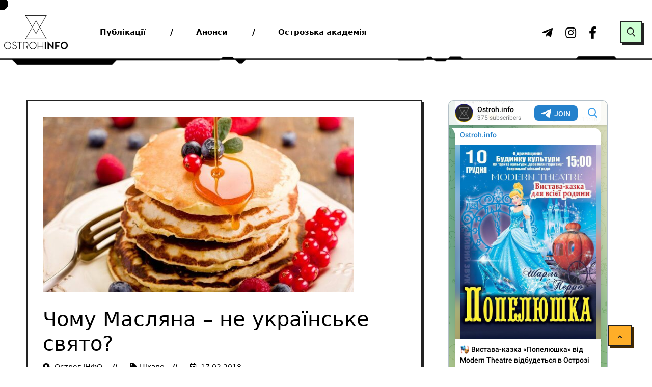

--- FILE ---
content_type: text/html; charset=UTF-8
request_url: https://ostroh.info/wptelegram/widget/view/@ostrohinfo/
body_size: 23071
content:
<!DOCTYPE html>
<html>
  <head>
<base target="_blank" />
<style type="text/css">::-webkit-scrollbar { display: none; }
::-webkit-scrollbar-button { display: none; }
body { -ms-overflow-style:none; }
</style>
    <meta charset="utf-8">
    <title>Ostroh.info – Telegram</title>
    <meta name="viewport" content="width=device-width, initial-scale=1.0, minimum-scale=1.0, maximum-scale=1.0, user-scalable=no" />
    <meta name="format-detection" content="telephone=no" />
    <meta http-equiv="X-UA-Compatible"
     content="IE=edge" />
    <meta name="MobileOptimized" content="176" />
    <meta name="HandheldFriendly" content="True" />
    
<meta property="og:title" content="Ostroh.info">
<meta property="og:image" content="https://cdn4.telesco.pe/file/[base64].jpg">
<meta property="og:site_name" content="Telegram">
<meta property="og:description" content="Новини твого міста
https://ostroh.info/

Інстаграм: https://instagram.com/ostroh.info?igshid=1g32els6146nl

Фейсбук: https://www.facebook.com/ostroh.info/">

<meta property="twitter:title" content="Ostroh.info">
<meta property="twitter:image" content="https://cdn4.telesco.pe/file/[base64].jpg">
<meta property="twitter:site" content="@Telegram">

<meta property="al:ios:app_store_id" content="686449807">
<meta property="al:ios:app_name" content="Telegram Messenger">
<meta property="al:ios:url" content="tg://resolve?domain=ostrohinfo">

<meta property="al:android:url" content="tg://resolve?domain=ostrohinfo">
<meta property="al:android:app_name" content="Telegram">
<meta property="al:android:package" content="org.telegram.messenger">

<meta name="twitter:card" content="summary">
<meta name="twitter:site" content="@Telegram">
<meta name="twitter:description" content="Новини твого міста
https://ostroh.info/

Інстаграм: https://instagram.com/ostroh.info?igshid=1g32els6146nl

Фейсбук: https://www.facebook.com/ostroh.info/
">

    <link rel="prev" href="https://ostroh.info/wptelegram/widget/view/@ostrohinfo/?url=https%3A%2F%2Ft.me%2Fs%2Fostrohinfo%3Fbefore%3D1408">
<link rel="canonical" href="https://ostroh.info/wptelegram/widget/view/@ostrohinfo/?url=https%3A%2F%2Ft.me%2Fs%2Fostrohinfo%3Fbefore%3D1432">

    <script type="dbc5e476f2e5390ffe625818-text/javascript">window.matchMedia&&window.matchMedia('(prefers-color-scheme: dark)').matches&&document.documentElement&&document.documentElement.classList&&document.documentElement.classList.add('theme_dark');</script>
    <link rel="icon" type="image/svg+xml" href="//telegram.org/img/website_icon.svg?4">
<link rel="apple-touch-icon" sizes="180x180" href="//telegram.org/img/apple-touch-icon.png">
<link rel="icon" type="image/png" sizes="32x32" href="//telegram.org/img/favicon-32x32.png">
<link rel="icon" type="image/png" sizes="16x16" href="//telegram.org/img/favicon-16x16.png">
<link rel="alternate icon" href="//telegram.org/img/favicon.ico" type="image/x-icon" />
    <link href="//telegram.org/css/font-roboto.css?1" rel="stylesheet" type="text/css">
    <link href="//telegram.org/css/widget-frame.css?72" rel="stylesheet" media="screen">
    <link href="//telegram.org/css/telegram-web.css?39" rel="stylesheet" media="screen">
    <script type="dbc5e476f2e5390ffe625818-text/javascript">TBaseUrl='/';</script>
    <style>        .user-color-12 {
          --user-line-gradient: repeating-linear-gradient(-45deg, #3391d4 0px, #3391d4 5px, #7dd3f0 5px, #7dd3f0 10px);
          --user-accent-color: #3391d4;
          --user-background: #3391d41f;
        }        .user-color-10 {
          --user-line-gradient: repeating-linear-gradient(-45deg, #27a910 0px, #27a910 5px, #a7dc57 5px, #a7dc57 10px);
          --user-accent-color: #27a910;
          --user-background: #27a9101f;
        }        .user-color-8 {
          --user-line-gradient: repeating-linear-gradient(-45deg, #e0802b 0px, #e0802b 5px, #fac534 5px, #fac534 10px);
          --user-accent-color: #e0802b;
          --user-background: #e0802b1f;
        }        .user-color-7 {
          --user-line-gradient: repeating-linear-gradient(-45deg, #e15052 0px, #e15052 5px, #f9ae63 5px, #f9ae63 10px);
          --user-accent-color: #e15052;
          --user-background: #e150521f;
        }        .user-color-9 {
          --user-line-gradient: repeating-linear-gradient(-45deg, #a05ff3 0px, #a05ff3 5px, #f48fff 5px, #f48fff 10px);
          --user-accent-color: #a05ff3;
          --user-background: #a05ff31f;
        }        .user-color-11 {
          --user-line-gradient: repeating-linear-gradient(-45deg, #27acce 0px, #27acce 5px, #82e8d6 5px, #82e8d6 10px);
          --user-accent-color: #27acce;
          --user-background: #27acce1f;
        }        .user-color-13 {
          --user-line-gradient: repeating-linear-gradient(-45deg, #dd4371 0px, #dd4371 5px, #ffbe9f 5px, #ffbe9f 10px);
          --user-accent-color: #dd4371;
          --user-background: #dd43711f;
        }        .user-color-14 {
          --user-line-gradient: repeating-linear-gradient(-45deg, #247bed 0px, #247bed 5px, #f04856 5px, #f04856 10px, #ffffff 10px, #ffffff 15px);
          --user-accent-color: #247bed;
          --user-background: #247bed1f;
        }        .user-color-15 {
          --user-line-gradient: repeating-linear-gradient(-45deg, #d67722 0px, #d67722 5px, #1ea011 5px, #1ea011 10px, #ffffff 10px, #ffffff 15px);
          --user-accent-color: #d67722;
          --user-background: #d677221f;
        }        .user-color-16 {
          --user-line-gradient: repeating-linear-gradient(-45deg, #179e42 0px, #179e42 5px, #e84a3f 5px, #e84a3f 10px, #ffffff 10px, #ffffff 15px);
          --user-accent-color: #179e42;
          --user-background: #179e421f;
        }        .user-color-17 {
          --user-line-gradient: repeating-linear-gradient(-45deg, #2894af 0px, #2894af 5px, #6fc456 5px, #6fc456 10px, #ffffff 10px, #ffffff 15px);
          --user-accent-color: #2894af;
          --user-background: #2894af1f;
        }        .user-color-18 {
          --user-line-gradient: repeating-linear-gradient(-45deg, #0c9ab3 0px, #0c9ab3 5px, #ffad95 5px, #ffad95 10px, #ffe6b5 10px, #ffe6b5 15px);
          --user-accent-color: #0c9ab3;
          --user-background: #0c9ab31f;
        }        .user-color-19 {
          --user-line-gradient: repeating-linear-gradient(-45deg, #7757d6 0px, #7757d6 5px, #f79610 5px, #f79610 10px, #ffde8e 10px, #ffde8e 15px);
          --user-accent-color: #7757d6;
          --user-background: #7757d61f;
        }        .user-color-20 {
          --user-line-gradient: repeating-linear-gradient(-45deg, #1585cf 0px, #1585cf 5px, #f2ab1d 5px, #f2ab1d 10px, #ffffff 10px, #ffffff 15px);
          --user-accent-color: #1585cf;
          --user-background: #1585cf1f;
        }        body.dark .user-color-12, html.theme_dark .user-color-12 {
          --user-line-gradient: repeating-linear-gradient(-45deg, #52bfff 0px, #52bfff 5px, #0b5494 5px, #0b5494 10px);
          --user-accent-color: #52bfff;
          --user-background: #52bfff1f;
        }        body.dark .user-color-10, html.theme_dark .user-color-10 {
          --user-line-gradient: repeating-linear-gradient(-45deg, #a7eb6e 0px, #a7eb6e 5px, #167e2d 5px, #167e2d 10px);
          --user-accent-color: #a7eb6e;
          --user-background: #a7eb6e1f;
        }        body.dark .user-color-8, html.theme_dark .user-color-8 {
          --user-line-gradient: repeating-linear-gradient(-45deg, #ecb04e 0px, #ecb04e 5px, #c35714 5px, #c35714 10px);
          --user-accent-color: #ecb04e;
          --user-background: #ecb04e1f;
        }        body.dark .user-color-7, html.theme_dark .user-color-7 {
          --user-line-gradient: repeating-linear-gradient(-45deg, #ff9380 0px, #ff9380 5px, #992f37 5px, #992f37 10px);
          --user-accent-color: #ff9380;
          --user-background: #ff93801f;
        }        body.dark .user-color-9, html.theme_dark .user-color-9 {
          --user-line-gradient: repeating-linear-gradient(-45deg, #c697ff 0px, #c697ff 5px, #5e31c8 5px, #5e31c8 10px);
          --user-accent-color: #c697ff;
          --user-background: #c697ff1f;
        }        body.dark .user-color-11, html.theme_dark .user-color-11 {
          --user-line-gradient: repeating-linear-gradient(-45deg, #40d8d0 0px, #40d8d0 5px, #045c7f 5px, #045c7f 10px);
          --user-accent-color: #40d8d0;
          --user-background: #40d8d01f;
        }        body.dark .user-color-13, html.theme_dark .user-color-13 {
          --user-line-gradient: repeating-linear-gradient(-45deg, #ff86a6 0px, #ff86a6 5px, #8e366e 5px, #8e366e 10px);
          --user-accent-color: #ff86a6;
          --user-background: #ff86a61f;
        }        body.dark .user-color-14, html.theme_dark .user-color-14 {
          --user-line-gradient: repeating-linear-gradient(-45deg, #3fa2fe 0px, #3fa2fe 5px, #e5424f 5px, #e5424f 10px, #ffffff 10px, #ffffff 15px);
          --user-accent-color: #3fa2fe;
          --user-background: #3fa2fe1f;
        }        body.dark .user-color-15, html.theme_dark .user-color-15 {
          --user-line-gradient: repeating-linear-gradient(-45deg, #ff905e 0px, #ff905e 5px, #32a527 5px, #32a527 10px, #ffffff 10px, #ffffff 15px);
          --user-accent-color: #ff905e;
          --user-background: #ff905e1f;
        }        body.dark .user-color-16, html.theme_dark .user-color-16 {
          --user-line-gradient: repeating-linear-gradient(-45deg, #66d364 0px, #66d364 5px, #d5444f 5px, #d5444f 10px, #ffffff 10px, #ffffff 15px);
          --user-accent-color: #66d364;
          --user-background: #66d3641f;
        }        body.dark .user-color-17, html.theme_dark .user-color-17 {
          --user-line-gradient: repeating-linear-gradient(-45deg, #22bce2 0px, #22bce2 5px, #3da240 5px, #3da240 10px, #ffffff 10px, #ffffff 15px);
          --user-accent-color: #22bce2;
          --user-background: #22bce21f;
        }        body.dark .user-color-18, html.theme_dark .user-color-18 {
          --user-line-gradient: repeating-linear-gradient(-45deg, #22bce2 0px, #22bce2 5px, #ff9778 5px, #ff9778 10px, #ffda6b 10px, #ffda6b 15px);
          --user-accent-color: #22bce2;
          --user-background: #22bce21f;
        }        body.dark .user-color-19, html.theme_dark .user-color-19 {
          --user-line-gradient: repeating-linear-gradient(-45deg, #9791ff 0px, #9791ff 5px, #f2731d 5px, #f2731d 10px, #ffdb59 10px, #ffdb59 15px);
          --user-accent-color: #9791ff;
          --user-background: #9791ff1f;
        }        body.dark .user-color-20, html.theme_dark .user-color-20 {
          --user-line-gradient: repeating-linear-gradient(-45deg, #3da6eb 0px, #3da6eb 5px, #eea51d 5px, #eea51d 10px, #ffffff 10px, #ffffff 15px);
          --user-accent-color: #3da6eb;
          --user-background: #3da6eb1f;
        }.user-color-6, .user-color-4, .user-color-2, .user-color-0, .user-color-1, .user-color-3, .user-color-5,   .user-color-default {
    --user-accent-color: var(--accent-color);
    --user-accent-background: var(--accent-background);
    --user-line-gradient: linear-gradient(45deg, var(--accent-color), var(--accent-color));
  }</style>
  </head>
  <body class="widget_frame_base tgme_webpreview emoji_image thin_box_shadow tme_mode no_transitions">
    <div class="tgme_background_wrap">
      <canvas id="tgme_background" class="tgme_background" width="50" height="50" data-colors="dbddbb,6ba587,d5d88d,88b884"></canvas>
      <div class="tgme_background_pattern"></div>
    </div>
    <header class="tgme_header search_collapsed">
  <div class="tgme_container">
    <div class="tgme_header_search">
      <form class="tgme_header_search_form" action="https://ostroh.info/wptelegram/widget/view/@ostrohinfo/" target="_self">
        <svg class="tgme_header_search_form_icon" width="20" height="20" viewBox="0 0 20 20"><g fill="none" stroke="#7D7F81" stroke-width="1.4"><circle cx="9" cy="9" r="6"></circle><path d="M13.5,13.5 L17,17" stroke-linecap="round"></path></g></svg>
        <input class="tgme_header_search_form_input js-header_search" placeholder="Search" name="q" autocomplete="off" value="" />
        <a href="/s/ostrohinfo" class="tgme_header_search_form_clear"><svg class="tgme_action_button_icon" xmlns="http://www.w3.org/2000/svg" viewBox="0 0 20 20" width="20" height="20"><g class="icon_body" fill="none" stroke-linecap="round" stroke-linejoin="round" stroke="#000000" stroke-width="1.5"><path d="M6 14l8-8m0 8L6 6" stroke-dasharray="0,11.314" stroke-dashoffset="5.657"/><path d="M26 14l8-8m0 8l-8-8" stroke-dasharray="0.371,10.943" stroke-dashoffset="5.842"/><path d="M46 14l8-8m0 8l-8-8" stroke-dasharray="1.982,9.332" stroke-dashoffset="6.647756"/><path d="M66 14l8-8m0 8l-8-8" stroke-dasharray="5.173,6.14" stroke-dashoffset="8.243"/><path d="M86 14l8-8m0 8l-8-8" stroke-dasharray="7.866,3.448" stroke-dashoffset="9.59"/><path d="M106 14l8-8m0 8l-8-8" stroke-dasharray="9.471,1.843" stroke-dashoffset="10.392"/><path d="M126 14l8-8m0 8l-8-8" stroke-dasharray="10.417,0.896" stroke-dashoffset="10.866"/><path d="M146 14l8-8m0 8l-8-8" stroke-dasharray="10.961,0.353" stroke-dashoffset="11.137"/><path d="M166 14l8-8m0 8l-8-8" stroke-dasharray="11.234,0.08" stroke-dashoffset="11.274"/><path d="M186 14l8-8m0 8l-8-8"/></g></svg></a>
      </form>
    </div>
    <div class="tgme_header_right_column">
      <section class="tgme_right_column">
        <div class="tgme_channel_info">
          <div class="tgme_channel_info_header">
            <i class="tgme_page_photo_image bgcolor3" data-content="O"><img src="https://cdn4.telesco.pe/file/[base64].jpg"></i>
            <div class="tgme_channel_info_header_title_wrap">
              <div class="tgme_channel_info_header_title"><span dir="auto">Ostroh.info</span></div>
              <div class="tgme_channel_info_header_labels"></div>
            </div>
            <div class="tgme_channel_info_header_username"><a href="https://t.me/ostrohinfo">@ostrohinfo</a></div>
          </div>
          <div class="tgme_channel_info_counters"><div class="tgme_channel_info_counter"><span class="counter_value">375</span> <span class="counter_type">subscribers</span></div><div class="tgme_channel_info_counter"><span class="counter_value">553</span> <span class="counter_type">photos</span></div><div class="tgme_channel_info_counter"><span class="counter_value">14</span> <span class="counter_type">videos</span></div><div class="tgme_channel_info_counter"><span class="counter_value">713</span> <span class="counter_type">links</span></div></div>
          <div class="tgme_channel_info_description">Новини твого міста<br/><a href="https://ostroh.info/" target="_blank" rel="noopener">https://ostroh.info/</a><br/><br/>Інстаграм: <a href="https://instagram.com/ostroh.info?igshid=1g32els6146nl" target="_blank" rel="noopener">https://instagram.com/ostroh.info?igshid=1g32els6146nl</a><br/><br/>Фейсбук: <a href="https://www.facebook.com/ostroh.info/" target="_blank" rel="noopener">https://www.facebook.com/ostroh.info/</a></div>
          <a class="tgme_channel_download_telegram" href="//telegram.org/dl?tme=cb81d725a4c20b2e1b_9657753201199931748">
            <svg class="tgme_channel_download_telegram_icon" width="21px" height="18px" viewBox="0 0 21 18"><g fill="none"><path fill="#ffffff" d="M0.554,7.092 L19.117,0.078 C19.737,-0.156 20.429,0.156 20.663,0.776 C20.745,0.994 20.763,1.23 20.713,1.457 L17.513,16.059 C17.351,16.799 16.62,17.268 15.88,17.105 C15.696,17.065 15.523,16.987 15.37,16.877 L8.997,12.271 C8.614,11.994 8.527,11.458 8.805,11.074 C8.835,11.033 8.869,10.994 8.905,10.958 L15.458,4.661 C15.594,4.53 15.598,4.313 15.467,4.176 C15.354,4.059 15.174,4.037 15.036,4.125 L6.104,9.795 C5.575,10.131 4.922,10.207 4.329,10.002 L0.577,8.704 C0.13,8.55 -0.107,8.061 0.047,7.614 C0.131,7.374 0.316,7.182 0.554,7.092 Z"></path></g></svg>Download Telegram
          </a>
          <div class="tgme_footer">
            <div class="tgme_footer_column">
              <h5><a href="//telegram.org/faq">About</a></h5>
            </div>
            <div class="tgme_footer_column">
              <h5><a href="//telegram.org/blog">Blog</a></h5>
            </div>
            <div class="tgme_footer_column">
              <h5><a href="//telegram.org/apps">Apps</a></h5>
            </div>
            <div class="tgme_footer_column">
              <h5><a href="//core.telegram.org/">Platform</a></h5>
            </div>
          </div>
        </div>
      </section>
    </div>
    <div class="tgme_header_info">
      <a class="tgme_channel_join_telegram" href="https://t.me/ostrohinfo">
        <svg class="tgme_channel_join_telegram_icon" width="19px" height="16px" viewBox="0 0 19 16"><g fill="none"><path fill="#ffffff" d="M0.465,6.638 L17.511,0.073 C18.078,-0.145 18.714,0.137 18.932,0.704 C19.009,0.903 19.026,1.121 18.981,1.33 L16.042,15.001 C15.896,15.679 15.228,16.111 14.549,15.965 C14.375,15.928 14.211,15.854 14.068,15.748 L8.223,11.443 C7.874,11.185 7.799,10.694 8.057,10.345 C8.082,10.311 8.109,10.279 8.139,10.249 L14.191,4.322 C14.315,4.201 14.317,4.002 14.195,3.878 C14.091,3.771 13.926,3.753 13.8,3.834 L5.602,9.138 C5.112,9.456 4.502,9.528 3.952,9.333 L0.486,8.112 C0.077,7.967 -0.138,7.519 0.007,7.11 C0.083,6.893 0.25,6.721 0.465,6.638 Z"></path></g></svg>Join
      </a>
      <a class="tgme_header_link" href="https://t.me/ostrohinfo">
        <i class="tgme_page_photo_image bgcolor3" data-content="O"><img src="https://cdn4.telesco.pe/file/[base64].jpg"></i>
        <div class="tgme_header_title_wrap">
          <div class="tgme_header_title"><span dir="auto">Ostroh.info</span></div>
          <div class="tgme_header_labels"></div>
        </div>
        <div class="tgme_header_counter">375 subscribers</div>
      </a>
    </div>
  </div>
</header>
<main class="tgme_main" data-url="/ostrohinfo">
  <div class="tgme_container">
    <section class="tgme_channel_history js-message_history">
      <div class="tgme_widget_message_centered js-messages_more_wrap"><a href="https://ostroh.info/wptelegram/widget/view/@ostrohinfo/?url=https%3A%2F%2Ft.me%2Fs%2Fostrohinfo%3Fbefore%3D1408" class="tme_messages_more js-messages_more" data-before="1408"></a></div><div class="tgme_widget_message_wrap js-widget_message_wrap"><div class="tgme_widget_message text_not_supported_wrap js-widget_message" data-post="ostrohinfo/1408" data-view="eyJjIjotMTIxNzQ5NTI2OCwicCI6IjE0MDhnIiwidCI6MTc2NDk4MjA2MCwiaCI6IjU0YzhjODIxMmZjZmRmZjljZiJ9">
  <div class="tgme_widget_message_user"><a href="https://t.me/ostrohinfo"><i class="tgme_widget_message_user_photo bgcolor3" data-content="O"><img src="https://cdn4.telesco.pe/file/[base64].jpg"></i></a></div>
  <div class="tgme_widget_message_bubble">
    
        <i class="tgme_widget_message_bubble_tail">
      <svg class="bubble_icon" width="9px" height="20px" viewBox="0 0 9 20">
        <g fill="none">
          <path class="background" fill="#ffffff" d="M8,1 L9,1 L9,20 L8,20 L8,18 C7.807,15.161 7.124,12.233 5.950,9.218 C5.046,6.893 3.504,4.733 1.325,2.738 L1.325,2.738 C0.917,2.365 0.89,1.732 1.263,1.325 C1.452,1.118 1.72,1 2,1 L8,1 Z"></path>
          <path class="border_1x" fill="#d7e3ec" d="M9,1 L2,1 C1.72,1 1.452,1.118 1.263,1.325 C0.89,1.732 0.917,2.365 1.325,2.738 C3.504,4.733 5.046,6.893 5.95,9.218 C7.124,12.233 7.807,15.161 8,18 L8,20 L9,20 L9,1 Z M2,0 L9,0 L9,20 L7,20 L7,20 L7.002,18.068 C6.816,15.333 6.156,12.504 5.018,9.58 C4.172,7.406 2.72,5.371 0.649,3.475 C-0.165,2.729 -0.221,1.464 0.525,0.649 C0.904,0.236 1.439,0 2,0 Z"></path>
          <path class="border_2x" d="M9,1 L2,1 C1.72,1 1.452,1.118 1.263,1.325 C0.89,1.732 0.917,2.365 1.325,2.738 C3.504,4.733 5.046,6.893 5.95,9.218 C7.124,12.233 7.807,15.161 8,18 L8,20 L9,20 L9,1 Z M2,0.5 L9,0.5 L9,20 L7.5,20 L7.5,20 L7.501,18.034 C7.312,15.247 6.64,12.369 5.484,9.399 C4.609,7.15 3.112,5.052 0.987,3.106 C0.376,2.547 0.334,1.598 0.894,0.987 C1.178,0.677 1.579,0.5 2,0.5 Z"></path>
          <path class="border_3x" d="M9,1 L2,1 C1.72,1 1.452,1.118 1.263,1.325 C0.89,1.732 0.917,2.365 1.325,2.738 C3.504,4.733 5.046,6.893 5.95,9.218 C7.124,12.233 7.807,15.161 8,18 L8,20 L9,20 L9,1 Z M2,0.667 L9,0.667 L9,20 L7.667,20 L7.667,20 L7.668,18.023 C7.477,15.218 6.802,12.324 5.64,9.338 C4.755,7.064 3.243,4.946 1.1,2.983 C0.557,2.486 0.52,1.643 1.017,1.1 C1.269,0.824 1.626,0.667 2,0.667 Z"></path>
        </g>
      </svg>
    </i>
    <div class="tgme_widget_message_author accent_color"><a class="tgme_widget_message_owner_name" href="https://t.me/ostrohinfo"><span dir="auto">Ostroh.info</span></a></div>


<div class="tgme_widget_message_grouped_wrap js-message_grouped_wrap" data-margin-w="2" data-margin-h="2" style="width:453px;">
  <div class="tgme_widget_message_grouped js-message_grouped" style="padding-top:120.53%">
    <div class="tgme_widget_message_grouped_layer js-message_grouped_layer" style="width:453px;height:546px">
      <a class="tgme_widget_message_photo_wrap grouped_media_wrap blured js-message_photo" style="left:0px;top:0px;width:453px;height:319px;margin-right:0px;margin-bottom:2px;background-image:url('https://cdn4.telesco.pe/file/[base64].jpg')" data-ratio="1.4159292035398" href="https://t.me/ostrohinfo/1408?single">
  <div class="grouped_media_helper" style="left:0;right:0;top:113px;bottom:114px;">
    <div class="tgme_widget_message_photo grouped_media" style="left:0;right:0;top:-1px;bottom:0px;"></div>
  </div>
</a><a class="tgme_widget_message_photo_wrap grouped_media_wrap blured js-message_photo" style="left:0px;top:321px;width:148px;height:105px;margin-right:2px;margin-bottom:2px;background-image:url('https://cdn4.telesco.pe/file/[base64].jpg')" data-ratio="1.4159292035398" href="https://t.me/ostrohinfo/1409?single">
  <div class="grouped_media_helper" style="left:0;right:0;top:113px;bottom:114px;">
    <div class="tgme_widget_message_photo grouped_media" style="top:0;bottom:0;left:-1px;right:0px;"></div>
  </div>
</a><a class="tgme_widget_message_photo_wrap grouped_media_wrap blured js-message_photo" style="left:150px;top:321px;width:148px;height:105px;margin-right:2px;margin-bottom:2px;background-image:url('https://cdn4.telesco.pe/file/[base64].jpg')" data-ratio="1.4159292035398" href="https://t.me/ostrohinfo/1410?single">
  <div class="grouped_media_helper" style="left:0;right:0;top:113px;bottom:114px;">
    <div class="tgme_widget_message_photo grouped_media" style="top:0;bottom:0;left:-1px;right:0px;"></div>
  </div>
</a><a class="tgme_widget_message_photo_wrap grouped_media_wrap blured js-message_photo" style="left:300px;top:321px;width:153px;height:105px;margin-right:0px;margin-bottom:2px;background-image:url('https://cdn4.telesco.pe/file/[base64].jpg')" data-ratio="1.4159292035398" href="https://t.me/ostrohinfo/1411?single">
  <div class="grouped_media_helper" style="left:0;right:0;top:113px;bottom:114px;">
    <div class="tgme_widget_message_photo grouped_media" style="left:0;right:0;top:-2px;bottom:-2px;"></div>
  </div>
</a><a class="tgme_widget_message_photo_wrap grouped_media_wrap blured js-message_photo" style="left:0px;top:428px;width:167px;height:118px;margin-right:2px;margin-bottom:0px;background-image:url('https://cdn4.telesco.pe/file/[base64].jpg')" data-ratio="1.4159292035398" href="https://t.me/ostrohinfo/1412?single">
  <div class="grouped_media_helper" style="left:0;right:0;top:113px;bottom:114px;">
    <div class="tgme_widget_message_photo grouped_media" style="top:0;bottom:0;left:-1px;right:0px;"></div>
  </div>
</a><a class="tgme_widget_message_photo_wrap grouped_media_wrap blured js-message_photo" style="left:169px;top:428px;width:167px;height:118px;margin-right:2px;margin-bottom:0px;background-image:url('https://cdn4.telesco.pe/file/[base64].jpg')" data-ratio="1.4159292035398" href="https://t.me/ostrohinfo/1413?single">
  <div class="grouped_media_helper" style="left:0;right:0;top:113px;bottom:114px;">
    <div class="tgme_widget_message_photo grouped_media" style="top:0;bottom:0;left:-1px;right:0px;"></div>
  </div>
</a><a class="tgme_widget_message_photo_wrap grouped_media_wrap blured js-message_photo" style="left:338px;top:428px;width:115px;height:118px;margin-right:0px;margin-bottom:0px;background-image:url('https://cdn4.telesco.pe/file/[base64].jpg')" data-ratio="0.70625" href="https://t.me/ostrohinfo/1414?single">
  <div class="grouped_media_helper" style="top:0;bottom:0;left:33px;right:34px;">
    <div class="tgme_widget_message_photo grouped_media" style="left:0;right:0;top:-23px;bottom:-22px;"></div>
  </div>
</a>
    </div>
  </div>
</div><div class="tgme_widget_message_text js-message_text" dir="auto"><div class="tgme_widget_message_text js-message_text" dir="auto"><b>Як в Острозі зустрічали звільненого з полону Олександра Гульчука та його побратимів — дивіться у фото від </b><a href="https://Ostroh.info/" target="_blank" rel="noopener"><b>Ostroh.info</b></a><b> <i class="emoji" style="background-image:url('//telegram.org/img/emoji/40/F09FA7A1.png')"><b>🧡</b></i></b></div></div>
<div class="tgme_widget_message_reactions js-message_reactions"><span class="tgme_reaction"><i class="emoji" style="background-image:url('//telegram.org/img/emoji/40/E29DA4E2808DF09F94A5.png')"><b>❤‍🔥</b></i>15</span><span class="tgme_reaction"><i class="emoji" style="background-image:url('//telegram.org/img/emoji/40/E29DA4.png')"><b>❤</b></i>5</span></div><div class="tgme_widget_message_footer compact js-message_footer">
  
  <div class="tgme_widget_message_info short js-message_info">
    <span class="tgme_widget_message_views">508</span><span class="copyonly"> views</span><span class="tgme_widget_message_meta"><a class="tgme_widget_message_date" href="https://t.me/ostrohinfo/1408"><time datetime="2025-05-31T05:42:30+00:00" class="time">05:42</time></a></span>
  </div>
</div>
  </div>
  
</div></div><div class="tgme_widget_message_wrap js-widget_message_wrap"><div class="tgme_widget_message text_not_supported_wrap js-widget_message" data-post="ostrohinfo/1415" data-view="eyJjIjotMTIxNzQ5NTI2OCwicCI6MTQxNSwidCI6MTc2NDk4MjA2MCwiaCI6IjIyM2U0NDZiNDgyMGY4YTExMiJ9">
  <div class="tgme_widget_message_user"><a href="https://t.me/ostrohinfo"><i class="tgme_widget_message_user_photo bgcolor3" data-content="O"><img src="https://cdn4.telesco.pe/file/[base64].jpg"></i></a></div>
  <div class="tgme_widget_message_bubble">
    
        <i class="tgme_widget_message_bubble_tail">
      <svg class="bubble_icon" width="9px" height="20px" viewBox="0 0 9 20">
        <g fill="none">
          <path class="background" fill="#ffffff" d="M8,1 L9,1 L9,20 L8,20 L8,18 C7.807,15.161 7.124,12.233 5.950,9.218 C5.046,6.893 3.504,4.733 1.325,2.738 L1.325,2.738 C0.917,2.365 0.89,1.732 1.263,1.325 C1.452,1.118 1.72,1 2,1 L8,1 Z"></path>
          <path class="border_1x" fill="#d7e3ec" d="M9,1 L2,1 C1.72,1 1.452,1.118 1.263,1.325 C0.89,1.732 0.917,2.365 1.325,2.738 C3.504,4.733 5.046,6.893 5.95,9.218 C7.124,12.233 7.807,15.161 8,18 L8,20 L9,20 L9,1 Z M2,0 L9,0 L9,20 L7,20 L7,20 L7.002,18.068 C6.816,15.333 6.156,12.504 5.018,9.58 C4.172,7.406 2.72,5.371 0.649,3.475 C-0.165,2.729 -0.221,1.464 0.525,0.649 C0.904,0.236 1.439,0 2,0 Z"></path>
          <path class="border_2x" d="M9,1 L2,1 C1.72,1 1.452,1.118 1.263,1.325 C0.89,1.732 0.917,2.365 1.325,2.738 C3.504,4.733 5.046,6.893 5.95,9.218 C7.124,12.233 7.807,15.161 8,18 L8,20 L9,20 L9,1 Z M2,0.5 L9,0.5 L9,20 L7.5,20 L7.5,20 L7.501,18.034 C7.312,15.247 6.64,12.369 5.484,9.399 C4.609,7.15 3.112,5.052 0.987,3.106 C0.376,2.547 0.334,1.598 0.894,0.987 C1.178,0.677 1.579,0.5 2,0.5 Z"></path>
          <path class="border_3x" d="M9,1 L2,1 C1.72,1 1.452,1.118 1.263,1.325 C0.89,1.732 0.917,2.365 1.325,2.738 C3.504,4.733 5.046,6.893 5.95,9.218 C7.124,12.233 7.807,15.161 8,18 L8,20 L9,20 L9,1 Z M2,0.667 L9,0.667 L9,20 L7.667,20 L7.667,20 L7.668,18.023 C7.477,15.218 6.802,12.324 5.64,9.338 C4.755,7.064 3.243,4.946 1.1,2.983 C0.557,2.486 0.52,1.643 1.017,1.1 C1.269,0.824 1.626,0.667 2,0.667 Z"></path>
        </g>
      </svg>
    </i>
    <div class="tgme_widget_message_author accent_color"><a class="tgme_widget_message_owner_name" href="https://t.me/ostrohinfo"><span dir="auto">Ostroh.info</span></a></div>


<a class="tgme_widget_message_photo_wrap 5336928372510552834 1242600468_456258306" href="https://t.me/ostrohinfo/1415" style="width:640px;background-image:url('https://cdn4.telesco.pe/file/[base64].jpg')">
  <div class="tgme_widget_message_photo" style="padding-top:125%"></div>
</a><div class="tgme_widget_message_text js-message_text" dir="auto"><b><i class="emoji" style="background-image:url('//telegram.org/img/emoji/40/F09F93B8.png')"><b>📸</b></i> «Причетні» — фотовиставка про людей, які змінюють Острог</b><br/><br/>Рік тому ми показували контрасти.<br/>Цьогоріч — дякуємо. Людям, які творять місто таким, яким воно є.<br/><br/>На знімках — культурні діячі, історики, педагоги, волонтери й активісти. Ті, кого варто знати.<br/><br/> У програмі:<br/>— перегляд фото<br/>— панельна дискусія<br/>— благодійний аукціон<br/>— листівки з Острогом<br/><br/><i class="emoji" style="background-image:url('//telegram.org/img/emoji/40/F09F92B0.png')"><b>💰</b></i> Вхід — вільний донат. Усі кошти підуть на збір благодійної організації <a href="https://www.instagram.com/razom_do_peremohy_ostroh?igsh=emx3MjN5a3l5ZjMy" target="_blank" rel="noopener" onclick="if (!window.__cfRLUnblockHandlers) return false; return confirm('Open this link?\n\n'+this.href);" data-cf-modified-dbc5e476f2e5390ffe625818-="">«Разом до перемоги Острог»</a> для випускника Острозької академії на ремонт і купівлю авто.<br/><br/><b><i class="emoji" style="background-image:url('//telegram.org/img/emoji/40/F09F938D.png')"><b>📍</b></i>18 червня, 15:00<br/>Музей книги і друкарства</b><br/><br/><i>Приходьте сказати «дякую» разом із нами <i class="emoji" style="background-image:url('//telegram.org/img/emoji/40/F09FA7A1.png')"><b>🧡</b></i></i><br/><br/> P.S. більше інформації шукайте <a href="https://www.instagram.com/p/DKhftl5sAYs/?igsh=YWRrYzhmeG9pa3ky" target="_blank" rel="noopener" onclick="if (!window.__cfRLUnblockHandlers) return false; return confirm('Open this link?\n\n'+this.href);" data-cf-modified-dbc5e476f2e5390ffe625818-="">тут</a></div>
<div class="tgme_widget_message_reactions js-message_reactions"><span class="tgme_reaction"><i class="emoji" style="background-image:url('//telegram.org/img/emoji/40/E29DA4.png')"><b>❤</b></i>11</span><span class="tgme_reaction"><i class="emoji" style="background-image:url('//telegram.org/img/emoji/40/E29DA4E2808DF09F94A5.png')"><b>❤‍🔥</b></i>1</span><span class="tgme_reaction"><i class="emoji" style="background-image:url('//telegram.org/img/emoji/40/F09F988D.png')"><b>😍</b></i>1</span></div><div class="tgme_widget_message_footer compact js-message_footer">
  
  <div class="tgme_widget_message_info short js-message_info">
    <span class="tgme_widget_message_views">526</span><span class="copyonly"> views</span><span class="tgme_widget_message_meta"><a class="tgme_widget_message_date" href="https://t.me/ostrohinfo/1415"><time datetime="2025-06-05T15:43:42+00:00" class="time">15:43</time></a></span>
  </div>
</div>
  </div>
  
</div></div><div class="tgme_widget_message_wrap js-widget_message_wrap"><div class="tgme_widget_message text_not_supported_wrap js-widget_message" data-post="ostrohinfo/1416" data-view="eyJjIjotMTIxNzQ5NTI2OCwicCI6MTQxNiwidCI6MTc2NDk4MjA2MCwiaCI6ImQzMmQxNmUwYTUwYzQ0ZWM5OCJ9">
  <div class="tgme_widget_message_user"><a href="https://t.me/ostrohinfo"><i class="tgme_widget_message_user_photo bgcolor3" data-content="O"><img src="https://cdn4.telesco.pe/file/[base64].jpg"></i></a></div>
  <div class="tgme_widget_message_bubble">
    
        <i class="tgme_widget_message_bubble_tail">
      <svg class="bubble_icon" width="9px" height="20px" viewBox="0 0 9 20">
        <g fill="none">
          <path class="background" fill="#ffffff" d="M8,1 L9,1 L9,20 L8,20 L8,18 C7.807,15.161 7.124,12.233 5.950,9.218 C5.046,6.893 3.504,4.733 1.325,2.738 L1.325,2.738 C0.917,2.365 0.89,1.732 1.263,1.325 C1.452,1.118 1.72,1 2,1 L8,1 Z"></path>
          <path class="border_1x" fill="#d7e3ec" d="M9,1 L2,1 C1.72,1 1.452,1.118 1.263,1.325 C0.89,1.732 0.917,2.365 1.325,2.738 C3.504,4.733 5.046,6.893 5.95,9.218 C7.124,12.233 7.807,15.161 8,18 L8,20 L9,20 L9,1 Z M2,0 L9,0 L9,20 L7,20 L7,20 L7.002,18.068 C6.816,15.333 6.156,12.504 5.018,9.58 C4.172,7.406 2.72,5.371 0.649,3.475 C-0.165,2.729 -0.221,1.464 0.525,0.649 C0.904,0.236 1.439,0 2,0 Z"></path>
          <path class="border_2x" d="M9,1 L2,1 C1.72,1 1.452,1.118 1.263,1.325 C0.89,1.732 0.917,2.365 1.325,2.738 C3.504,4.733 5.046,6.893 5.95,9.218 C7.124,12.233 7.807,15.161 8,18 L8,20 L9,20 L9,1 Z M2,0.5 L9,0.5 L9,20 L7.5,20 L7.5,20 L7.501,18.034 C7.312,15.247 6.64,12.369 5.484,9.399 C4.609,7.15 3.112,5.052 0.987,3.106 C0.376,2.547 0.334,1.598 0.894,0.987 C1.178,0.677 1.579,0.5 2,0.5 Z"></path>
          <path class="border_3x" d="M9,1 L2,1 C1.72,1 1.452,1.118 1.263,1.325 C0.89,1.732 0.917,2.365 1.325,2.738 C3.504,4.733 5.046,6.893 5.95,9.218 C7.124,12.233 7.807,15.161 8,18 L8,20 L9,20 L9,1 Z M2,0.667 L9,0.667 L9,20 L7.667,20 L7.667,20 L7.668,18.023 C7.477,15.218 6.802,12.324 5.64,9.338 C4.755,7.064 3.243,4.946 1.1,2.983 C0.557,2.486 0.52,1.643 1.017,1.1 C1.269,0.824 1.626,0.667 2,0.667 Z"></path>
        </g>
      </svg>
    </i>
    <div class="tgme_widget_message_author accent_color"><a class="tgme_widget_message_owner_name" href="https://t.me/ostrohinfo"><span dir="auto">Ostroh.info</span></a></div>


<a class="tgme_widget_message_photo_wrap 5344025024283145789 1244252786_456259133" href="https://t.me/ostrohinfo/1416" style="width:800px;background-image:url('https://cdn4.telesco.pe/file/[base64].jpg')">
  <div class="tgme_widget_message_photo" style="padding-top:66.625%"></div>
</a><div class="tgme_widget_message_text js-message_text" dir="auto"><b>На Хмельниччині проведуть освітній табір «Програма Лідерства»</b><br/><br/>Із 25 до 29 серпня у Меджибізькому замку  відбудеться п’ятиденний освітній табір «Програма Лідерства 2025». Захід проводить громадська організація «Українські Студенти за Свободу».<br/><br/>Учасники житимуть у наметовому таборі, братимуть участь у лекціях, тренінгах і дискусіях на теми лідерства, підприємництва, економіки та політичної свободи. Також передбачено нетворкінг, обмін досвідом і можливість приєднатися до громадської організації «Українські Студенти за Свободу».<br/><br/>Участь безкоштовна, однак кількість місць обмежена.<br/><br/><b>Заявку можна подати до 8 липня включно.</b><br/><br/><i class="emoji" style="background-image:url('//telegram.org/img/emoji/40/F09F9189.png')"><b>👉</b></i> <a href="https://bit.ly/programa-liderstva-2025" target="_blank" rel="noopener" onclick="if (!window.__cfRLUnblockHandlers) return false; return confirm('Open this link?\n\n'+this.href);" data-cf-modified-dbc5e476f2e5390ffe625818-=""><b>Заповнити реєстраційну форму</b></a></div>
<div class="tgme_widget_message_reactions js-message_reactions"><span class="tgme_reaction"><i class="emoji" style="background-image:url('//telegram.org/img/emoji/40/E29DA4E2808DF09F94A5.png')"><b>❤‍🔥</b></i>6</span><span class="tgme_reaction"><i class="emoji" style="background-image:url('//telegram.org/img/emoji/40/E29DA4.png')"><b>❤</b></i>1</span></div><div class="tgme_widget_message_footer compact js-message_footer">
  
  <div class="tgme_widget_message_info short js-message_info">
    <span class="tgme_widget_message_views">587</span><span class="copyonly"> views</span><span class="tgme_widget_message_meta"><a class="tgme_widget_message_date" href="https://t.me/ostrohinfo/1416"><time datetime="2025-06-08T16:09:21+00:00" class="time">16:09</time></a></span>
  </div>
</div>
  </div>
  
</div></div><div class="tgme_widget_message_wrap js-widget_message_wrap"><div class="tgme_widget_message text_not_supported_wrap js-widget_message" data-post="ostrohinfo/1418" data-view="eyJjIjotMTIxNzQ5NTI2OCwicCI6MTQxOCwidCI6MTc2NDk4MjA2MCwiaCI6ImZjODVkNTdkODQ5MDc1YWEzMyJ9">
  <div class="tgme_widget_message_user"><a href="https://t.me/ostrohinfo"><i class="tgme_widget_message_user_photo bgcolor3" data-content="O"><img src="https://cdn4.telesco.pe/file/[base64].jpg"></i></a></div>
  <div class="tgme_widget_message_bubble">
    
        <i class="tgme_widget_message_bubble_tail">
      <svg class="bubble_icon" width="9px" height="20px" viewBox="0 0 9 20">
        <g fill="none">
          <path class="background" fill="#ffffff" d="M8,1 L9,1 L9,20 L8,20 L8,18 C7.807,15.161 7.124,12.233 5.950,9.218 C5.046,6.893 3.504,4.733 1.325,2.738 L1.325,2.738 C0.917,2.365 0.89,1.732 1.263,1.325 C1.452,1.118 1.72,1 2,1 L8,1 Z"></path>
          <path class="border_1x" fill="#d7e3ec" d="M9,1 L2,1 C1.72,1 1.452,1.118 1.263,1.325 C0.89,1.732 0.917,2.365 1.325,2.738 C3.504,4.733 5.046,6.893 5.95,9.218 C7.124,12.233 7.807,15.161 8,18 L8,20 L9,20 L9,1 Z M2,0 L9,0 L9,20 L7,20 L7,20 L7.002,18.068 C6.816,15.333 6.156,12.504 5.018,9.58 C4.172,7.406 2.72,5.371 0.649,3.475 C-0.165,2.729 -0.221,1.464 0.525,0.649 C0.904,0.236 1.439,0 2,0 Z"></path>
          <path class="border_2x" d="M9,1 L2,1 C1.72,1 1.452,1.118 1.263,1.325 C0.89,1.732 0.917,2.365 1.325,2.738 C3.504,4.733 5.046,6.893 5.95,9.218 C7.124,12.233 7.807,15.161 8,18 L8,20 L9,20 L9,1 Z M2,0.5 L9,0.5 L9,20 L7.5,20 L7.5,20 L7.501,18.034 C7.312,15.247 6.64,12.369 5.484,9.399 C4.609,7.15 3.112,5.052 0.987,3.106 C0.376,2.547 0.334,1.598 0.894,0.987 C1.178,0.677 1.579,0.5 2,0.5 Z"></path>
          <path class="border_3x" d="M9,1 L2,1 C1.72,1 1.452,1.118 1.263,1.325 C0.89,1.732 0.917,2.365 1.325,2.738 C3.504,4.733 5.046,6.893 5.95,9.218 C7.124,12.233 7.807,15.161 8,18 L8,20 L9,20 L9,1 Z M2,0.667 L9,0.667 L9,20 L7.667,20 L7.667,20 L7.668,18.023 C7.477,15.218 6.802,12.324 5.64,9.338 C4.755,7.064 3.243,4.946 1.1,2.983 C0.557,2.486 0.52,1.643 1.017,1.1 C1.269,0.824 1.626,0.667 2,0.667 Z"></path>
        </g>
      </svg>
    </i>
    <div class="tgme_widget_message_author accent_color"><a class="tgme_widget_message_owner_name" href="https://t.me/ostrohinfo"><span dir="auto">Ostroh.info</span></a></div>


<a class="tgme_widget_message_photo_wrap 5208527310133333521 1212704766_460000785" href="https://t.me/ostrohinfo/1418" style="width:800px;background-image:url('https://cdn4.telesco.pe/file/[base64].jpg')">
  <div class="tgme_widget_message_photo" style="padding-top:100%"></div>
</a><div class="tgme_widget_message_text js-message_text" dir="auto"><b>Стартуємо&#33; Ostroh.hub – простір, що обʼєднує</b>.<br/><br/>Ми раді оголосити запуск нового проєкту<b> – OSTROH.HUB</b>&#33;<br/><br/><b>Ostroh.hub</b> – сучасний простір, створений для <b>об&#39;єднання</b> всіх, хто живе, навчається і працює в Острозі. Це ініціатива, що стирає межі між <b>студентами</b> та <b>містянами</b>, перетворюючи ідеї на реальність.<br/><br/>Тут місце, де:<br/>Обʼєднується<b> </b>молодь та досвідчені мешканці для спільного творення; <br/><br/>Будуть відкриті <b>дискусії</b> та <b>обговорення</b> актуальних для міста тем;<br/><br/>Відбуватимуться різні тренінги; <br/><br/><b>Разом</b> шукатимемо рішення проблем.<br/><br/><b>Ostroh.hub</b> — це ваш простір для комунікації, навчання та спільних змін.<br/><br/><i class="emoji" style="background-image:url('//telegram.org/img/emoji/40/E29EA1.png')"><b>➡️</b></i> Не пропустіть&#33; Скоро анонсуємо дату першої зустрічі та тему, яку обговоримо</div>
<div class="tgme_widget_message_reactions js-message_reactions"><span class="tgme_reaction"><i class="emoji" style="background-image:url('//telegram.org/img/emoji/40/E29DA4E2808DF09F94A5.png')"><b>❤‍🔥</b></i>13</span><span class="tgme_reaction"><i class="emoji" style="background-image:url('//telegram.org/img/emoji/40/E29DA4.png')"><b>❤</b></i>3</span><span class="tgme_reaction"><i class="emoji" style="background-image:url('//telegram.org/img/emoji/40/F09F918D.png')"><b>👍</b></i>1</span><span class="tgme_reaction"><i class="emoji" style="background-image:url('//telegram.org/img/emoji/40/F09F94A5.png')"><b>🔥</b></i>1</span><span class="tgme_reaction"><i class="emoji" style="background-image:url('//telegram.org/img/emoji/40/F09F92AF.png')"><b>💯</b></i>1</span></div><div class="tgme_widget_message_footer compact js-message_footer">
  
  <div class="tgme_widget_message_info short js-message_info">
    <span class="tgme_widget_message_views">389</span><span class="copyonly"> views</span><span class="tgme_widget_message_meta"><a class="tgme_widget_message_date" href="https://t.me/ostrohinfo/1418"><time datetime="2025-11-03T12:23:24+00:00" class="time">12:23</time></a></span>
  </div>
</div>
  </div>
  
</div></div><div class="tgme_widget_message_wrap js-widget_message_wrap"><div class="tgme_widget_message text_not_supported_wrap js-widget_message" data-post="ostrohinfo/1419" data-view="eyJjIjotMTIxNzQ5NTI2OCwicCI6MTQxOSwidCI6MTc2NDk4MjA2MCwiaCI6ImU2YzJhYTdiY2Q2N2VjYTEzNyJ9">
  <div class="tgme_widget_message_user"><a href="https://t.me/ostrohinfo"><i class="tgme_widget_message_user_photo bgcolor3" data-content="O"><img src="https://cdn4.telesco.pe/file/[base64].jpg"></i></a></div>
  <div class="tgme_widget_message_bubble">
    
        <i class="tgme_widget_message_bubble_tail">
      <svg class="bubble_icon" width="9px" height="20px" viewBox="0 0 9 20">
        <g fill="none">
          <path class="background" fill="#ffffff" d="M8,1 L9,1 L9,20 L8,20 L8,18 C7.807,15.161 7.124,12.233 5.950,9.218 C5.046,6.893 3.504,4.733 1.325,2.738 L1.325,2.738 C0.917,2.365 0.89,1.732 1.263,1.325 C1.452,1.118 1.72,1 2,1 L8,1 Z"></path>
          <path class="border_1x" fill="#d7e3ec" d="M9,1 L2,1 C1.72,1 1.452,1.118 1.263,1.325 C0.89,1.732 0.917,2.365 1.325,2.738 C3.504,4.733 5.046,6.893 5.95,9.218 C7.124,12.233 7.807,15.161 8,18 L8,20 L9,20 L9,1 Z M2,0 L9,0 L9,20 L7,20 L7,20 L7.002,18.068 C6.816,15.333 6.156,12.504 5.018,9.58 C4.172,7.406 2.72,5.371 0.649,3.475 C-0.165,2.729 -0.221,1.464 0.525,0.649 C0.904,0.236 1.439,0 2,0 Z"></path>
          <path class="border_2x" d="M9,1 L2,1 C1.72,1 1.452,1.118 1.263,1.325 C0.89,1.732 0.917,2.365 1.325,2.738 C3.504,4.733 5.046,6.893 5.95,9.218 C7.124,12.233 7.807,15.161 8,18 L8,20 L9,20 L9,1 Z M2,0.5 L9,0.5 L9,20 L7.5,20 L7.5,20 L7.501,18.034 C7.312,15.247 6.64,12.369 5.484,9.399 C4.609,7.15 3.112,5.052 0.987,3.106 C0.376,2.547 0.334,1.598 0.894,0.987 C1.178,0.677 1.579,0.5 2,0.5 Z"></path>
          <path class="border_3x" d="M9,1 L2,1 C1.72,1 1.452,1.118 1.263,1.325 C0.89,1.732 0.917,2.365 1.325,2.738 C3.504,4.733 5.046,6.893 5.95,9.218 C7.124,12.233 7.807,15.161 8,18 L8,20 L9,20 L9,1 Z M2,0.667 L9,0.667 L9,20 L7.667,20 L7.667,20 L7.668,18.023 C7.477,15.218 6.802,12.324 5.64,9.338 C4.755,7.064 3.243,4.946 1.1,2.983 C0.557,2.486 0.52,1.643 1.017,1.1 C1.269,0.824 1.626,0.667 2,0.667 Z"></path>
        </g>
      </svg>
    </i>
    <div class="tgme_widget_message_author accent_color"><a class="tgme_widget_message_owner_name" href="https://t.me/ostrohinfo"><span dir="auto">Ostroh.info</span></a></div>


<a class="tgme_widget_message_photo_wrap 5217607575371714615 1214818930_460001335" href="https://t.me/ostrohinfo/1419" style="width:640px;background-image:url('https://cdn4.telesco.pe/file/[base64].jpg')">
  <div class="tgme_widget_message_photo" style="padding-top:125%"></div>
</a><div class="tgme_widget_message_text js-message_text" dir="auto"><b><i class="emoji" style="background-image:url('//telegram.org/img/emoji/40/F09F8EA8.png')"><b>🎨</b></i> В Острозі проведуть зустріч зі спільного малювання плакатів<br/><br/></b>Зустріч для спільного створення плакатів в підтримку військових, військовополонених та безвісти зниклих проведуть волонтери в Острозі 8 листопада. Подію організовує волонтерське об’єднання «Save Defenders Ostroh».<br/><br/><b>Що:</b> Спільне малювання плакатів<br/><b>Де:</b> Коворкінг «Вільний офіс», вул. Героїв Майдану, 2<br/><b>Коли:</b> 8 листопада, 14:30<br/><br/>Волонтери забезпечують частину матеріалів. Учасників просять, за можливості, взяти з собою маркери, картон, фарби чи інші інструменти.<br/><br/><i class="emoji" style="background-image:url('//telegram.org/img/emoji/40/E29D97.png')"><b>❗️</b></i><b>Реєстрація для участі не потрібна</b>.</div>
<div class="tgme_widget_message_reactions js-message_reactions"><span class="tgme_reaction"><i class="emoji" style="background-image:url('//telegram.org/img/emoji/40/E29DA4.png')"><b>❤</b></i>9</span></div><div class="tgme_widget_message_footer compact js-message_footer">
  
  <div class="tgme_widget_message_info short js-message_info">
    <span class="tgme_widget_message_views">385</span><span class="copyonly"> views</span><span class="tgme_widget_message_meta"><a class="tgme_widget_message_date" href="https://t.me/ostrohinfo/1419"><time datetime="2025-11-06T19:03:48+00:00" class="time">19:03</time></a></span>
  </div>
</div>
  </div>
  
</div></div><div class="tgme_widget_message_wrap js-widget_message_wrap"><div class="tgme_widget_message text_not_supported_wrap js-widget_message" data-post="ostrohinfo/1420" data-view="eyJjIjotMTIxNzQ5NTI2OCwicCI6MTQyMCwidCI6MTc2NDk4MjA2MCwiaCI6Ijc3M2RiYzY5MzlhMmVmMmIxYyJ9">
  <div class="tgme_widget_message_user"><a href="https://t.me/ostrohinfo"><i class="tgme_widget_message_user_photo bgcolor3" data-content="O"><img src="https://cdn4.telesco.pe/file/[base64].jpg"></i></a></div>
  <div class="tgme_widget_message_bubble">
    
        <i class="tgme_widget_message_bubble_tail">
      <svg class="bubble_icon" width="9px" height="20px" viewBox="0 0 9 20">
        <g fill="none">
          <path class="background" fill="#ffffff" d="M8,1 L9,1 L9,20 L8,20 L8,18 C7.807,15.161 7.124,12.233 5.950,9.218 C5.046,6.893 3.504,4.733 1.325,2.738 L1.325,2.738 C0.917,2.365 0.89,1.732 1.263,1.325 C1.452,1.118 1.72,1 2,1 L8,1 Z"></path>
          <path class="border_1x" fill="#d7e3ec" d="M9,1 L2,1 C1.72,1 1.452,1.118 1.263,1.325 C0.89,1.732 0.917,2.365 1.325,2.738 C3.504,4.733 5.046,6.893 5.95,9.218 C7.124,12.233 7.807,15.161 8,18 L8,20 L9,20 L9,1 Z M2,0 L9,0 L9,20 L7,20 L7,20 L7.002,18.068 C6.816,15.333 6.156,12.504 5.018,9.58 C4.172,7.406 2.72,5.371 0.649,3.475 C-0.165,2.729 -0.221,1.464 0.525,0.649 C0.904,0.236 1.439,0 2,0 Z"></path>
          <path class="border_2x" d="M9,1 L2,1 C1.72,1 1.452,1.118 1.263,1.325 C0.89,1.732 0.917,2.365 1.325,2.738 C3.504,4.733 5.046,6.893 5.95,9.218 C7.124,12.233 7.807,15.161 8,18 L8,20 L9,20 L9,1 Z M2,0.5 L9,0.5 L9,20 L7.5,20 L7.5,20 L7.501,18.034 C7.312,15.247 6.64,12.369 5.484,9.399 C4.609,7.15 3.112,5.052 0.987,3.106 C0.376,2.547 0.334,1.598 0.894,0.987 C1.178,0.677 1.579,0.5 2,0.5 Z"></path>
          <path class="border_3x" d="M9,1 L2,1 C1.72,1 1.452,1.118 1.263,1.325 C0.89,1.732 0.917,2.365 1.325,2.738 C3.504,4.733 5.046,6.893 5.95,9.218 C7.124,12.233 7.807,15.161 8,18 L8,20 L9,20 L9,1 Z M2,0.667 L9,0.667 L9,20 L7.667,20 L7.667,20 L7.668,18.023 C7.477,15.218 6.802,12.324 5.64,9.338 C4.755,7.064 3.243,4.946 1.1,2.983 C0.557,2.486 0.52,1.643 1.017,1.1 C1.269,0.824 1.626,0.667 2,0.667 Z"></path>
        </g>
      </svg>
    </i>
    <div class="tgme_widget_message_author accent_color"><a class="tgme_widget_message_owner_name" href="https://t.me/ostrohinfo"><span dir="auto">Ostroh.info</span></a></div>


<a class="tgme_widget_message_photo_wrap blured 5226582038385725847 1216908460_460001687" href="https://t.me/ostrohinfo/1420" style="width:560px;background-image:url('https://cdn4.telesco.pe/file/[base64].jpg')">
  <div class="tgme_widget_message_photo" style="width:93.333333333333%;padding-top:133.33333333333%"></div>
</a><div class="tgme_widget_message_text js-message_text" dir="auto"><i class="emoji" style="background-image:url('//telegram.org/img/emoji/40/F09F8EA4.png')"><b>🎤</b></i><b> В Острозі </b><a href="https://ostroh.info/bez-rubryky/chico-qatoshi-provedut-kontsert-v-ostrozi/" target="_blank" rel="noopener" onclick="if (!window.__cfRLUnblockHandlers) return false; return confirm('Open this link?\n\n'+this.href);" data-cf-modified-dbc5e476f2e5390ffe625818-="">виступить</a><b> дует CHICO &amp; QATOSHI</b><br/><br/><b>Що:</b> сольний концерт CHICO &amp; QATOSHI<br/><b>Де:</b> Центр культури і дозвілля (ЦКіД), м.Острог<br/><b>Коли:</b> 27 листопада, початок о 19:00<br/><br/>Під час концерту прозвучать пісні: «Допоможе ЗСУ», «Покохай мене», «П’яний соціум», «Ластівки», «Акація», «Mamma Mia» та інші. <br/><br/>Усіх охочих дует запрошує провести вечір в атмосфері живої музики, драйву та підтримки українських виконавців.<br/><br/><b>Квитки:</b> на сайті <a href="https://share.google/DA2QXdAtA0RABpgmI" target="_blank" rel="noopener" onclick="if (!window.__cfRLUnblockHandlers) return false; return confirm('Open this link?\n\n'+this.href);" data-cf-modified-dbc5e476f2e5390ffe625818-="">KARABAS</a><br/><i class="emoji" style="background-image:url('//telegram.org/img/emoji/40/F09F939E.png')"><b>📞</b></i> <b>Деталі за номером:</b> +380976056095</div>
<div class="tgme_widget_message_reactions js-message_reactions"><span class="tgme_reaction"><i class="emoji" style="background-image:url('//telegram.org/img/emoji/40/F09F94A5.png')"><b>🔥</b></i>6</span><span class="tgme_reaction"><i class="emoji" style="background-image:url('//telegram.org/img/emoji/40/E29DA4.png')"><b>❤</b></i>1</span><span class="tgme_reaction"><i class="emoji" style="background-image:url('//telegram.org/img/emoji/40/F09FA5B4.png')"><b>🥴</b></i>1</span></div><div class="tgme_widget_message_footer compact js-message_footer">
  
  <div class="tgme_widget_message_info short js-message_info">
    <span class="tgme_widget_message_views">384</span><span class="copyonly"> views</span><span class="tgme_widget_message_meta">edited &nbsp;<a class="tgme_widget_message_date" href="https://t.me/ostrohinfo/1420"><time datetime="2025-11-10T09:25:06+00:00" class="time">09:25</time></a></span>
  </div>
</div>
  </div>
  
</div></div><div class="tgme_widget_message_wrap js-widget_message_wrap"><div class="tgme_widget_message text_not_supported_wrap js-widget_message" data-post="ostrohinfo/1421" data-view="eyJjIjotMTIxNzQ5NTI2OCwicCI6MTQyMSwidCI6MTc2NDk4MjA2MCwiaCI6IjVjZWRiNjA4ZmZhMmRiOWM4OCJ9">
  <div class="tgme_widget_message_user"><a href="https://t.me/ostrohinfo"><i class="tgme_widget_message_user_photo bgcolor3" data-content="O"><img src="https://cdn4.telesco.pe/file/[base64].jpg"></i></a></div>
  <div class="tgme_widget_message_bubble">
    
        <i class="tgme_widget_message_bubble_tail">
      <svg class="bubble_icon" width="9px" height="20px" viewBox="0 0 9 20">
        <g fill="none">
          <path class="background" fill="#ffffff" d="M8,1 L9,1 L9,20 L8,20 L8,18 C7.807,15.161 7.124,12.233 5.950,9.218 C5.046,6.893 3.504,4.733 1.325,2.738 L1.325,2.738 C0.917,2.365 0.89,1.732 1.263,1.325 C1.452,1.118 1.72,1 2,1 L8,1 Z"></path>
          <path class="border_1x" fill="#d7e3ec" d="M9,1 L2,1 C1.72,1 1.452,1.118 1.263,1.325 C0.89,1.732 0.917,2.365 1.325,2.738 C3.504,4.733 5.046,6.893 5.95,9.218 C7.124,12.233 7.807,15.161 8,18 L8,20 L9,20 L9,1 Z M2,0 L9,0 L9,20 L7,20 L7,20 L7.002,18.068 C6.816,15.333 6.156,12.504 5.018,9.58 C4.172,7.406 2.72,5.371 0.649,3.475 C-0.165,2.729 -0.221,1.464 0.525,0.649 C0.904,0.236 1.439,0 2,0 Z"></path>
          <path class="border_2x" d="M9,1 L2,1 C1.72,1 1.452,1.118 1.263,1.325 C0.89,1.732 0.917,2.365 1.325,2.738 C3.504,4.733 5.046,6.893 5.95,9.218 C7.124,12.233 7.807,15.161 8,18 L8,20 L9,20 L9,1 Z M2,0.5 L9,0.5 L9,20 L7.5,20 L7.5,20 L7.501,18.034 C7.312,15.247 6.64,12.369 5.484,9.399 C4.609,7.15 3.112,5.052 0.987,3.106 C0.376,2.547 0.334,1.598 0.894,0.987 C1.178,0.677 1.579,0.5 2,0.5 Z"></path>
          <path class="border_3x" d="M9,1 L2,1 C1.72,1 1.452,1.118 1.263,1.325 C0.89,1.732 0.917,2.365 1.325,2.738 C3.504,4.733 5.046,6.893 5.95,9.218 C7.124,12.233 7.807,15.161 8,18 L8,20 L9,20 L9,1 Z M2,0.667 L9,0.667 L9,20 L7.667,20 L7.667,20 L7.668,18.023 C7.477,15.218 6.802,12.324 5.64,9.338 C4.755,7.064 3.243,4.946 1.1,2.983 C0.557,2.486 0.52,1.643 1.017,1.1 C1.269,0.824 1.626,0.667 2,0.667 Z"></path>
        </g>
      </svg>
    </i>
    <div class="tgme_widget_message_author accent_color"><a class="tgme_widget_message_owner_name" href="https://t.me/ostrohinfo"><span dir="auto">Ostroh.info</span></a></div>


<a class="tgme_widget_message_photo_wrap 5264989865034583222 1225850979_460000438" href="https://t.me/ostrohinfo/1421" style="width:640px;background-image:url('https://cdn4.telesco.pe/file/[base64].jpg')">
  <div class="tgme_widget_message_photo" style="padding-top:125%"></div>
</a><div class="tgme_widget_message_text js-message_text" dir="auto"><i class="emoji" style="background-image:url('//telegram.org/img/emoji/40/F09F938D.png')"><b>📍</b></i> <b>Благодійну виставу «Кайдашева сім’я» </b><a href="https://ostroh.info/?p=32385&amp;amp;preview=true&amp;amp;ip-location-block-auth-nonce=469681aa60" target="_blank" rel="noopener" onclick="if (!window.__cfRLUnblockHandlers) return false; return confirm('Open this link?\n\n'+this.href);" data-cf-modified-dbc5e476f2e5390ffe625818-=""><b>презентують</b></a><b> студенти в Острозі в Будинку культури 25 листопада.&nbsp;</b><br/><br/><b>Що:</b> Вистава «Кайдашева сім’я»<br/><b>Де:</b> Будинок культури, м. Острог<br/><b>Коли:</b> 25 листопада, 18:00<br/><br/><i>«Студентське театральне об&#39;єднання Острозької академії — це новий простір для творчих пошуків та проб. “Кайдашева сім&#39;я” — перша вистава нашого театру. Це півтора місяця активної роботи сценаристів, костюмерів і акторів. За основу ми взяли твір Івана Нечуя-Левицького й трохи змінили оригінальний сюжет.&nbsp;Усіх охочих побачити, що вийшло, запрошуємо 25 листопада до Будинку культури Острога», — зазначає головна режисерка театру Світлана Дирда.<br/><br/></i>Відвідати захід можна за благодійний внесок від 80 грн.<br/><br/>80% зібраних коштів підуть на Збройні Сили України, а 20% — на потреби театрального гуртка.&nbsp;<br/><br/><i class="emoji" style="background-image:url('//telegram.org/img/emoji/40/E29D97.png')"><b>❗️</b></i><a href="https://send.monobank.ua/jar/88k1zWmBKN" target="_blank" rel="noopener" onclick="if (!window.__cfRLUnblockHandlers) return false; return confirm('Open this link?\n\n'+this.href);" data-cf-modified-dbc5e476f2e5390ffe625818-=""><u>Посилання на банку</u></a><br/><i class="emoji" style="background-image:url('//telegram.org/img/emoji/40/E29D97.png')"><b>❗️</b></i><b>Номер картки:</b>&nbsp;4874 1000 2218 8166<br/><br/><i>Головне зображення взято з інстаграм сторінки театрального гуртка.</i></div>
<div class="tgme_widget_message_reactions js-message_reactions"><span class="tgme_reaction"><i class="emoji" style="background-image:url('//telegram.org/img/emoji/40/E29DA4.png')"><b>❤</b></i>10</span><span class="tgme_reaction"><i class="emoji" style="background-image:url('//telegram.org/img/emoji/40/E29DA4E2808DF09F94A5.png')"><b>❤‍🔥</b></i>3</span></div><div class="tgme_widget_message_footer compact js-message_footer">
  
  <div class="tgme_widget_message_info short js-message_info">
    <span class="tgme_widget_message_views">306</span><span class="copyonly"> views</span><span class="tgme_widget_message_meta">edited &nbsp;<a class="tgme_widget_message_date" href="https://t.me/ostrohinfo/1421"><time datetime="2025-11-22T15:40:46+00:00" class="time">15:40</time></a></span>
  </div>
</div>
  </div>
  
</div></div><div class="tgme_widget_message_wrap js-widget_message_wrap"><div class="tgme_widget_message text_not_supported_wrap js-widget_message" data-post="ostrohinfo/1422" data-view="eyJjIjotMTIxNzQ5NTI2OCwicCI6MTQyMiwidCI6MTc2NDk4MjA2MCwiaCI6IjI4MmYyODlmY2Y5MmIyMWQxYyJ9">
  <div class="tgme_widget_message_user"><a href="https://t.me/ostrohinfo"><i class="tgme_widget_message_user_photo bgcolor3" data-content="O"><img src="https://cdn4.telesco.pe/file/[base64].jpg"></i></a></div>
  <div class="tgme_widget_message_bubble">
    
        <i class="tgme_widget_message_bubble_tail">
      <svg class="bubble_icon" width="9px" height="20px" viewBox="0 0 9 20">
        <g fill="none">
          <path class="background" fill="#ffffff" d="M8,1 L9,1 L9,20 L8,20 L8,18 C7.807,15.161 7.124,12.233 5.950,9.218 C5.046,6.893 3.504,4.733 1.325,2.738 L1.325,2.738 C0.917,2.365 0.89,1.732 1.263,1.325 C1.452,1.118 1.72,1 2,1 L8,1 Z"></path>
          <path class="border_1x" fill="#d7e3ec" d="M9,1 L2,1 C1.72,1 1.452,1.118 1.263,1.325 C0.89,1.732 0.917,2.365 1.325,2.738 C3.504,4.733 5.046,6.893 5.95,9.218 C7.124,12.233 7.807,15.161 8,18 L8,20 L9,20 L9,1 Z M2,0 L9,0 L9,20 L7,20 L7,20 L7.002,18.068 C6.816,15.333 6.156,12.504 5.018,9.58 C4.172,7.406 2.72,5.371 0.649,3.475 C-0.165,2.729 -0.221,1.464 0.525,0.649 C0.904,0.236 1.439,0 2,0 Z"></path>
          <path class="border_2x" d="M9,1 L2,1 C1.72,1 1.452,1.118 1.263,1.325 C0.89,1.732 0.917,2.365 1.325,2.738 C3.504,4.733 5.046,6.893 5.95,9.218 C7.124,12.233 7.807,15.161 8,18 L8,20 L9,20 L9,1 Z M2,0.5 L9,0.5 L9,20 L7.5,20 L7.5,20 L7.501,18.034 C7.312,15.247 6.64,12.369 5.484,9.399 C4.609,7.15 3.112,5.052 0.987,3.106 C0.376,2.547 0.334,1.598 0.894,0.987 C1.178,0.677 1.579,0.5 2,0.5 Z"></path>
          <path class="border_3x" d="M9,1 L2,1 C1.72,1 1.452,1.118 1.263,1.325 C0.89,1.732 0.917,2.365 1.325,2.738 C3.504,4.733 5.046,6.893 5.95,9.218 C7.124,12.233 7.807,15.161 8,18 L8,20 L9,20 L9,1 Z M2,0.667 L9,0.667 L9,20 L7.667,20 L7.667,20 L7.668,18.023 C7.477,15.218 6.802,12.324 5.64,9.338 C4.755,7.064 3.243,4.946 1.1,2.983 C0.557,2.486 0.52,1.643 1.017,1.1 C1.269,0.824 1.626,0.667 2,0.667 Z"></path>
        </g>
      </svg>
    </i>
    <div class="tgme_widget_message_author accent_color"><a class="tgme_widget_message_owner_name" href="https://t.me/ostrohinfo"><span dir="auto">Ostroh.info</span></a></div>


<a class="tgme_widget_message_photo_wrap 5249305589362396982 1222199199_460001078" href="https://t.me/ostrohinfo/1422" style="width:700px;background-image:url('https://cdn4.telesco.pe/file/[base64].jpg')">
  <div class="tgme_widget_message_photo" style="padding-top:52.857142857143%"></div>
</a><div class="tgme_widget_message_text js-message_text" dir="auto"><i class="emoji" style="background-image:url('//telegram.org/img/emoji/40/F09F939A.png')"><b>📚</b></i><b>Острозька академія </b><a href="https://ostroh.info/volonterstvo/peredai-knyzhku-nablyz-peremohu-aktsiia-v-ostrozkii-akademii/" target="_blank" rel="noopener" onclick="if (!window.__cfRLUnblockHandlers) return false; return confirm('Open this link?\n\n'+this.href);" data-cf-modified-dbc5e476f2e5390ffe625818-=""><b><u>долучилася</u></b></a><b> до благодійного проєкту &quot;Даруємо друге життя вашим книгам з користю&quot;.</b><br/><br/>«<i>Акція спрямована на допомогу нашим воїнам. Було б добре залучити не лише студентів і викладачів, а й жителів міста. Чим більше книжок ми зберемо, тим більше коштів зможемо передати армії. Також на базі університетської бібліотеки є штаб плетіння сіток, куди можуть долучатися всі охочі»</i>, — поділилася директорка Наукової бібліотеки НаУОА Галина Цеп&#39;юк. <br/><br/><i class="emoji" style="background-image:url('//telegram.org/img/emoji/40/F09F938C.png')"><b>📌</b></i> Як працює акція:<br/>1) Люди приносять свої прочитані книжки, які готові відпустити у друге життя;<br/>2) Зібрані книжки продають. Усі зароблені кошти передають на підтримку ЗСУ.<br/><br/><i class="emoji" style="background-image:url('//telegram.org/img/emoji/40/F09F938D.png')"><b>📍</b></i><b>Місця прийому: </b><br/>Наукова бібліотека Національного університету &quot;Острозька академія&quot;, &quot;Простір СЛОВА&quot; в новоакадемічному корпусі <br/><i class="emoji" style="background-image:url('//telegram.org/img/emoji/40/F09F9793.png')"><b>🗓</b></i><b>Реченець: </b>30 листопада<br/><br/><i>Головне зображення взято зі сторінки Наукової бібліотеки НаУОА у фейсбуці.</i></div>
<div class="tgme_widget_message_reactions js-message_reactions"></div><div class="tgme_widget_message_footer compact js-message_footer">
  
  <div class="tgme_widget_message_info short js-message_info">
    <span class="tgme_widget_message_views">234</span><span class="copyonly"> views</span><span class="tgme_widget_message_meta">edited &nbsp;<a class="tgme_widget_message_date" href="https://t.me/ostrohinfo/1422"><time datetime="2025-11-26T17:47:34+00:00" class="time">17:47</time></a></span>
  </div>
</div>
  </div>
  
</div></div><div class="tgme_widget_message_wrap js-widget_message_wrap"><div class="tgme_widget_message text_not_supported_wrap js-widget_message" data-post="ostrohinfo/1423" data-view="eyJjIjotMTIxNzQ5NTI2OCwicCI6MTQyMywidCI6MTc2NDk4MjA2MCwiaCI6ImIwNDJmM2Y5MzY0ZDc4ZGU5NSJ9">
  <div class="tgme_widget_message_user"><a href="https://t.me/ostrohinfo"><i class="tgme_widget_message_user_photo bgcolor3" data-content="O"><img src="https://cdn4.telesco.pe/file/[base64].jpg"></i></a></div>
  <div class="tgme_widget_message_bubble">
    
        <i class="tgme_widget_message_bubble_tail">
      <svg class="bubble_icon" width="9px" height="20px" viewBox="0 0 9 20">
        <g fill="none">
          <path class="background" fill="#ffffff" d="M8,1 L9,1 L9,20 L8,20 L8,18 C7.807,15.161 7.124,12.233 5.950,9.218 C5.046,6.893 3.504,4.733 1.325,2.738 L1.325,2.738 C0.917,2.365 0.89,1.732 1.263,1.325 C1.452,1.118 1.72,1 2,1 L8,1 Z"></path>
          <path class="border_1x" fill="#d7e3ec" d="M9,1 L2,1 C1.72,1 1.452,1.118 1.263,1.325 C0.89,1.732 0.917,2.365 1.325,2.738 C3.504,4.733 5.046,6.893 5.95,9.218 C7.124,12.233 7.807,15.161 8,18 L8,20 L9,20 L9,1 Z M2,0 L9,0 L9,20 L7,20 L7,20 L7.002,18.068 C6.816,15.333 6.156,12.504 5.018,9.58 C4.172,7.406 2.72,5.371 0.649,3.475 C-0.165,2.729 -0.221,1.464 0.525,0.649 C0.904,0.236 1.439,0 2,0 Z"></path>
          <path class="border_2x" d="M9,1 L2,1 C1.72,1 1.452,1.118 1.263,1.325 C0.89,1.732 0.917,2.365 1.325,2.738 C3.504,4.733 5.046,6.893 5.95,9.218 C7.124,12.233 7.807,15.161 8,18 L8,20 L9,20 L9,1 Z M2,0.5 L9,0.5 L9,20 L7.5,20 L7.5,20 L7.501,18.034 C7.312,15.247 6.64,12.369 5.484,9.399 C4.609,7.15 3.112,5.052 0.987,3.106 C0.376,2.547 0.334,1.598 0.894,0.987 C1.178,0.677 1.579,0.5 2,0.5 Z"></path>
          <path class="border_3x" d="M9,1 L2,1 C1.72,1 1.452,1.118 1.263,1.325 C0.89,1.732 0.917,2.365 1.325,2.738 C3.504,4.733 5.046,6.893 5.95,9.218 C7.124,12.233 7.807,15.161 8,18 L8,20 L9,20 L9,1 Z M2,0.667 L9,0.667 L9,20 L7.667,20 L7.667,20 L7.668,18.023 C7.477,15.218 6.802,12.324 5.64,9.338 C4.755,7.064 3.243,4.946 1.1,2.983 C0.557,2.486 0.52,1.643 1.017,1.1 C1.269,0.824 1.626,0.667 2,0.667 Z"></path>
        </g>
      </svg>
    </i>
    <div class="tgme_widget_message_author accent_color"><a class="tgme_widget_message_owner_name" href="https://t.me/ostrohinfo"><span dir="auto">Ostroh.info</span></a></div>


<a class="tgme_widget_message_photo_wrap 5280795997518892600 1229531131_460000824" href="https://t.me/ostrohinfo/1423" style="width:800px;background-image:url('https://cdn4.telesco.pe/file/[base64].jpg')">
  <div class="tgme_widget_message_photo" style="padding-top:64.875%"></div>
</a><div class="tgme_widget_message_text js-message_text" dir="auto"><i class="emoji" style="background-image:url('//telegram.org/img/emoji/40/F09F948A.png')"><b>🔊</b></i><b>Акцію на підтримку полонених проведуть в Острозі.</b><br/><br/>29 листопада у містах України організовують акції-нагадування про полонених та безвісти зниклих воїнів. <br/><br/><b><i class="emoji" style="background-image:url('//telegram.org/img/emoji/40/F09F938D.png')"><b>📍</b></i>В Острозі містяни зберуться о 13:00 на Майдані Свободи (біля Будинку культури)</b>.<br/><br/>Координаторки просять долучатися до акцій, які є нагадуванням про тих, хто досі перебуває в російській неволі.</div>
<div class="tgme_widget_message_reactions js-message_reactions"><span class="tgme_reaction"><i class="emoji" style="background-image:url('//telegram.org/img/emoji/40/E29DA4.png')"><b>❤</b></i>5</span></div><div class="tgme_widget_message_footer compact js-message_footer">
  
  <div class="tgme_widget_message_info short js-message_info">
    <span class="tgme_widget_message_views">251</span><span class="copyonly"> views</span><span class="tgme_widget_message_meta"><a class="tgme_widget_message_date" href="https://t.me/ostrohinfo/1423"><time datetime="2025-11-27T17:06:10+00:00" class="time">17:06</time></a></span>
  </div>
</div>
  </div>
  
</div></div><div class="tgme_widget_message_wrap js-widget_message_wrap"><div class="tgme_widget_message text_not_supported_wrap js-widget_message" data-post="ostrohinfo/1424" data-view="eyJjIjotMTIxNzQ5NTI2OCwicCI6IjE0MjRnIiwidCI6MTc2NDk4MjA2MCwiaCI6IjM5MWYxNThjZWQxZWNjMDU3YiJ9">
  <div class="tgme_widget_message_user"><a href="https://t.me/ostrohinfo"><i class="tgme_widget_message_user_photo bgcolor3" data-content="O"><img src="https://cdn4.telesco.pe/file/[base64].jpg"></i></a></div>
  <div class="tgme_widget_message_bubble">
    
        <i class="tgme_widget_message_bubble_tail">
      <svg class="bubble_icon" width="9px" height="20px" viewBox="0 0 9 20">
        <g fill="none">
          <path class="background" fill="#ffffff" d="M8,1 L9,1 L9,20 L8,20 L8,18 C7.807,15.161 7.124,12.233 5.950,9.218 C5.046,6.893 3.504,4.733 1.325,2.738 L1.325,2.738 C0.917,2.365 0.89,1.732 1.263,1.325 C1.452,1.118 1.72,1 2,1 L8,1 Z"></path>
          <path class="border_1x" fill="#d7e3ec" d="M9,1 L2,1 C1.72,1 1.452,1.118 1.263,1.325 C0.89,1.732 0.917,2.365 1.325,2.738 C3.504,4.733 5.046,6.893 5.95,9.218 C7.124,12.233 7.807,15.161 8,18 L8,20 L9,20 L9,1 Z M2,0 L9,0 L9,20 L7,20 L7,20 L7.002,18.068 C6.816,15.333 6.156,12.504 5.018,9.58 C4.172,7.406 2.72,5.371 0.649,3.475 C-0.165,2.729 -0.221,1.464 0.525,0.649 C0.904,0.236 1.439,0 2,0 Z"></path>
          <path class="border_2x" d="M9,1 L2,1 C1.72,1 1.452,1.118 1.263,1.325 C0.89,1.732 0.917,2.365 1.325,2.738 C3.504,4.733 5.046,6.893 5.95,9.218 C7.124,12.233 7.807,15.161 8,18 L8,20 L9,20 L9,1 Z M2,0.5 L9,0.5 L9,20 L7.5,20 L7.5,20 L7.501,18.034 C7.312,15.247 6.64,12.369 5.484,9.399 C4.609,7.15 3.112,5.052 0.987,3.106 C0.376,2.547 0.334,1.598 0.894,0.987 C1.178,0.677 1.579,0.5 2,0.5 Z"></path>
          <path class="border_3x" d="M9,1 L2,1 C1.72,1 1.452,1.118 1.263,1.325 C0.89,1.732 0.917,2.365 1.325,2.738 C3.504,4.733 5.046,6.893 5.95,9.218 C7.124,12.233 7.807,15.161 8,18 L8,20 L9,20 L9,1 Z M2,0.667 L9,0.667 L9,20 L7.667,20 L7.667,20 L7.668,18.023 C7.477,15.218 6.802,12.324 5.64,9.338 C4.755,7.064 3.243,4.946 1.1,2.983 C0.557,2.486 0.52,1.643 1.017,1.1 C1.269,0.824 1.626,0.667 2,0.667 Z"></path>
        </g>
      </svg>
    </i>
    <div class="tgme_widget_message_author accent_color"><a class="tgme_widget_message_owner_name" href="https://t.me/ostrohinfo"><span dir="auto">Ostroh.info</span></a></div>


<div class="tgme_widget_message_grouped_wrap js-message_grouped_wrap" data-margin-w="2" data-margin-h="2" style="width:453px;">
  <div class="tgme_widget_message_grouped js-message_grouped" style="padding-top:66.225%">
    <div class="tgme_widget_message_grouped_layer js-message_grouped_layer" style="width:453px;height:300px">
      <a class="tgme_widget_message_photo_wrap grouped_media_wrap blured js-message_photo" style="left:0px;top:0px;width:225px;height:300px;margin-right:2px;margin-bottom:0px;background-image:url('https://cdn4.telesco.pe/file/[base64].jpg')" data-ratio="0.75" href="https://t.me/ostrohinfo/1424?single">
  <div class="grouped_media_helper" style="top:0;bottom:0;left:114px;right:114px;">
    <div class="tgme_widget_message_photo grouped_media" style="top:0;bottom:0;left:0px;right:0px;"></div>
  </div>
</a><a class="tgme_widget_message_photo_wrap grouped_media_wrap blured js-message_photo" style="left:227px;top:0px;width:226px;height:300px;margin-right:0px;margin-bottom:0px;background-image:url('https://cdn4.telesco.pe/file/[base64].jpg')" data-ratio="0.75" href="https://t.me/ostrohinfo/1425?single">
  <div class="grouped_media_helper" style="top:0;bottom:0;left:114px;right:114px;">
    <div class="tgme_widget_message_photo grouped_media" style="left:0;right:0;top:-1px;bottom:-1px;"></div>
  </div>
</a>
    </div>
  </div>
</div><div class="tgme_widget_message_text js-message_text" dir="auto"><div class="tgme_widget_message_text js-message_text" dir="auto"><i class="emoji" style="background-image:url('//telegram.org/img/emoji/40/F09F91B6F09F8FBB.png')"><b>👶🏻</b></i> <b>В Острозі відкрили «Вікно життя» для анонімного порятунку немовлят<br/></b><br/>З 1 листопада 2025 року в Острозькій багатопрофільній лікарні почало працювати «Вікно життя».<br/>Це спеціально облаштоване місце, де батьки, які опинилися в скруті, можуть анонімно залишити новонароджену дитину. <br/><br/><i>«Черговий лікар приймального відділення проводить первинний огляд дитини та направляє її в акушерсько-гінекологічне відділення. Там виконується оцінка стану немовляти . Подальші дії залежать від результатів», </i>— зазначила лікарка-педіатриня та неонатологиня Острозької лікарні Людмила Адамська.<br/><br/><i class="emoji" style="background-image:url('//telegram.org/img/emoji/40/E29D97.png')"><b>❗️</b></i> <b>Важливо:</b> у разі зміни рішення, батьки можуть повернути дитину протягом двох місяців.<br/><br/>Детальніше можна прочитати на <a href="https://ostroh.info/volonterstvo/v-ostrozkii-likarni-vidkryly-vikno-zhyttia/" target="_blank" rel="noopener" onclick="if (!window.__cfRLUnblockHandlers) return false; return confirm('Open this link?\n\n'+this.href);" data-cf-modified-dbc5e476f2e5390ffe625818-="">сайті</a><br/><br/><i>Головні фото взято з фейсбук-сторінки Острозької багатопрофільної лікарні</i></div></div>
<div class="tgme_widget_message_reactions js-message_reactions"><span class="tgme_reaction"><i class="emoji" style="background-image:url('//telegram.org/img/emoji/40/E29DA4.png')"><b>❤</b></i>9</span><span class="tgme_reaction"><i class="emoji" style="background-image:url('//telegram.org/img/emoji/40/F09F918D.png')"><b>👍</b></i>4</span></div><div class="tgme_widget_message_footer compact js-message_footer">
  
  <div class="tgme_widget_message_info short js-message_info">
    <span class="tgme_widget_message_views">203</span><span class="copyonly"> views</span><span class="tgme_widget_message_meta"><a class="tgme_widget_message_date" href="https://t.me/ostrohinfo/1424"><time datetime="2025-11-29T17:51:37+00:00" class="time">17:51</time></a></span>
  </div>
</div>
  </div>
  
</div></div><div class="tgme_widget_message_wrap js-widget_message_wrap"><div class="tgme_widget_message text_not_supported_wrap js-widget_message" data-post="ostrohinfo/1426" data-view="eyJjIjotMTIxNzQ5NTI2OCwicCI6MTQyNiwidCI6MTc2NDk4MjA2MCwiaCI6ImQyMDY5OWY2ZjJhNDJiYjhlNiJ9">
  <div class="tgme_widget_message_user"><a href="https://t.me/ostrohinfo"><i class="tgme_widget_message_user_photo bgcolor3" data-content="O"><img src="https://cdn4.telesco.pe/file/[base64].jpg"></i></a></div>
  <div class="tgme_widget_message_bubble">
    
        <i class="tgme_widget_message_bubble_tail">
      <svg class="bubble_icon" width="9px" height="20px" viewBox="0 0 9 20">
        <g fill="none">
          <path class="background" fill="#ffffff" d="M8,1 L9,1 L9,20 L8,20 L8,18 C7.807,15.161 7.124,12.233 5.950,9.218 C5.046,6.893 3.504,4.733 1.325,2.738 L1.325,2.738 C0.917,2.365 0.89,1.732 1.263,1.325 C1.452,1.118 1.72,1 2,1 L8,1 Z"></path>
          <path class="border_1x" fill="#d7e3ec" d="M9,1 L2,1 C1.72,1 1.452,1.118 1.263,1.325 C0.89,1.732 0.917,2.365 1.325,2.738 C3.504,4.733 5.046,6.893 5.95,9.218 C7.124,12.233 7.807,15.161 8,18 L8,20 L9,20 L9,1 Z M2,0 L9,0 L9,20 L7,20 L7,20 L7.002,18.068 C6.816,15.333 6.156,12.504 5.018,9.58 C4.172,7.406 2.72,5.371 0.649,3.475 C-0.165,2.729 -0.221,1.464 0.525,0.649 C0.904,0.236 1.439,0 2,0 Z"></path>
          <path class="border_2x" d="M9,1 L2,1 C1.72,1 1.452,1.118 1.263,1.325 C0.89,1.732 0.917,2.365 1.325,2.738 C3.504,4.733 5.046,6.893 5.95,9.218 C7.124,12.233 7.807,15.161 8,18 L8,20 L9,20 L9,1 Z M2,0.5 L9,0.5 L9,20 L7.5,20 L7.5,20 L7.501,18.034 C7.312,15.247 6.64,12.369 5.484,9.399 C4.609,7.15 3.112,5.052 0.987,3.106 C0.376,2.547 0.334,1.598 0.894,0.987 C1.178,0.677 1.579,0.5 2,0.5 Z"></path>
          <path class="border_3x" d="M9,1 L2,1 C1.72,1 1.452,1.118 1.263,1.325 C0.89,1.732 0.917,2.365 1.325,2.738 C3.504,4.733 5.046,6.893 5.95,9.218 C7.124,12.233 7.807,15.161 8,18 L8,20 L9,20 L9,1 Z M2,0.667 L9,0.667 L9,20 L7.667,20 L7.667,20 L7.668,18.023 C7.477,15.218 6.802,12.324 5.64,9.338 C4.755,7.064 3.243,4.946 1.1,2.983 C0.557,2.486 0.52,1.643 1.017,1.1 C1.269,0.824 1.626,0.667 2,0.667 Z"></path>
        </g>
      </svg>
    </i>
    <div class="tgme_widget_message_author accent_color"><a class="tgme_widget_message_owner_name" href="https://t.me/ostrohinfo"><span dir="auto">Ostroh.info</span></a></div>


<a class="tgme_widget_message_photo_wrap 5292261451370269773 1232200640_460000333" href="https://t.me/ostrohinfo/1426" style="width:800px;background-image:url('https://cdn4.telesco.pe/file/[base64].jpg')">
  <div class="tgme_widget_message_photo" style="padding-top:75%"></div>
</a><div class="tgme_widget_message_text js-message_text" dir="auto"><i class="emoji" style="background-image:url('//telegram.org/img/emoji/40/F09F87BAF09F87A6.png')"><b>🇺🇦</b></i> <b>Від “London is the capital…” до Пса Патрона: як острожанка Інна Скрипник змінює підручники англійської мови та вчить дітей не втрачати свою українську ідентичність&nbsp;</b><br/><br/><b>Інна Скрипник</b>, авторка підручників та викладачка англійської, переконана: «<i>Українізація — це коли вивчаємо світ, але не втрачаємо своєї ідентичності</i>». На її думку, англійська — це інструмент, а українізація уроків — про баланс, а не заміну.&nbsp;<br/><br/>Чому підручники мають розповідати не лише про Біг-Бен, а й про Софію Київську? Як змінюється англійська в українських школах після 24 лютого? Чому вчитель сьогодні — це місток між минулим і майбутнім?<br/><br/><i class="emoji" style="background-image:url('//telegram.org/img/emoji/40/E29D97.png')"><b>❗️</b></i> Про все це <a href="https://ostroh.info/bez-rubryky/vid-london-is-the-capital-do-psa-patrona-iak-ostrozhanka-inna-skrypnyk-ukrainizovuie-pidruchnyky-anhliiskoi-movy-ta-formuie-novu-natsionalnu-svidomist-u-shkoliariv/" target="_blank" rel="noopener" onclick="if (!window.__cfRLUnblockHandlers) return false; return confirm('Open this link?\n\n'+this.href);" data-cf-modified-dbc5e476f2e5390ffe625818-="">читайте в інтерв’ю</a> з Інною Скрипник.</div>
<div class="tgme_widget_message_reactions js-message_reactions"><span class="tgme_reaction"><i class="emoji" style="background-image:url('//telegram.org/img/emoji/40/F09F94A5.png')"><b>🔥</b></i>5</span><span class="tgme_reaction"><i class="emoji" style="background-image:url('//telegram.org/img/emoji/40/E29DA4E2808DF09F94A5.png')"><b>❤‍🔥</b></i>3</span></div><div class="tgme_widget_message_footer compact js-message_footer">
  
  <div class="tgme_widget_message_info short js-message_info">
    <span class="tgme_widget_message_views">193</span><span class="copyonly"> views</span><span class="tgme_widget_message_meta"><a class="tgme_widget_message_date" href="https://t.me/ostrohinfo/1426"><time datetime="2025-12-01T15:06:10+00:00" class="time">15:06</time></a></span>
  </div>
</div>
  </div>
  
</div></div><div class="tgme_widget_message_wrap js-widget_message_wrap"><div class="tgme_widget_message text_not_supported_wrap js-widget_message" data-post="ostrohinfo/1427" data-view="eyJjIjotMTIxNzQ5NTI2OCwicCI6MTQyNywidCI6MTc2NDk4MjA2MCwiaCI6IjkxOTViN2U4ZDdkYmZjOGIwYSJ9">
  <div class="tgme_widget_message_user"><a href="https://t.me/ostrohinfo"><i class="tgme_widget_message_user_photo bgcolor3" data-content="O"><img src="https://cdn4.telesco.pe/file/[base64].jpg"></i></a></div>
  <div class="tgme_widget_message_bubble">
    
        <i class="tgme_widget_message_bubble_tail">
      <svg class="bubble_icon" width="9px" height="20px" viewBox="0 0 9 20">
        <g fill="none">
          <path class="background" fill="#ffffff" d="M8,1 L9,1 L9,20 L8,20 L8,18 C7.807,15.161 7.124,12.233 5.950,9.218 C5.046,6.893 3.504,4.733 1.325,2.738 L1.325,2.738 C0.917,2.365 0.89,1.732 1.263,1.325 C1.452,1.118 1.72,1 2,1 L8,1 Z"></path>
          <path class="border_1x" fill="#d7e3ec" d="M9,1 L2,1 C1.72,1 1.452,1.118 1.263,1.325 C0.89,1.732 0.917,2.365 1.325,2.738 C3.504,4.733 5.046,6.893 5.95,9.218 C7.124,12.233 7.807,15.161 8,18 L8,20 L9,20 L9,1 Z M2,0 L9,0 L9,20 L7,20 L7,20 L7.002,18.068 C6.816,15.333 6.156,12.504 5.018,9.58 C4.172,7.406 2.72,5.371 0.649,3.475 C-0.165,2.729 -0.221,1.464 0.525,0.649 C0.904,0.236 1.439,0 2,0 Z"></path>
          <path class="border_2x" d="M9,1 L2,1 C1.72,1 1.452,1.118 1.263,1.325 C0.89,1.732 0.917,2.365 1.325,2.738 C3.504,4.733 5.046,6.893 5.95,9.218 C7.124,12.233 7.807,15.161 8,18 L8,20 L9,20 L9,1 Z M2,0.5 L9,0.5 L9,20 L7.5,20 L7.5,20 L7.501,18.034 C7.312,15.247 6.64,12.369 5.484,9.399 C4.609,7.15 3.112,5.052 0.987,3.106 C0.376,2.547 0.334,1.598 0.894,0.987 C1.178,0.677 1.579,0.5 2,0.5 Z"></path>
          <path class="border_3x" d="M9,1 L2,1 C1.72,1 1.452,1.118 1.263,1.325 C0.89,1.732 0.917,2.365 1.325,2.738 C3.504,4.733 5.046,6.893 5.95,9.218 C7.124,12.233 7.807,15.161 8,18 L8,20 L9,20 L9,1 Z M2,0.667 L9,0.667 L9,20 L7.667,20 L7.667,20 L7.668,18.023 C7.477,15.218 6.802,12.324 5.64,9.338 C4.755,7.064 3.243,4.946 1.1,2.983 C0.557,2.486 0.52,1.643 1.017,1.1 C1.269,0.824 1.626,0.667 2,0.667 Z"></path>
        </g>
      </svg>
    </i>
    <div class="tgme_widget_message_author accent_color"><a class="tgme_widget_message_owner_name" href="https://t.me/ostrohinfo"><span dir="auto">Ostroh.info</span></a></div>


<a class="tgme_widget_message_photo_wrap blured 5289514136884679291 1231560981_460001915" href="https://t.me/ostrohinfo/1427" style="width:560px;background-image:url('https://cdn4.telesco.pe/file/[base64].jpg')">
  <div class="tgme_widget_message_photo" style="width:93.333333333333%;padding-top:133.33333333333%"></div>
</a><div class="tgme_widget_message_text js-message_text" dir="auto"><i class="emoji" style="background-image:url('//telegram.org/img/emoji/40/F09F8EAD.png')"><b>🎭</b></i> <b>В Острозі </b><a href="https://ostroh.info/bez-rubryky/v-ostrozi-teatr-modern-theatre-pokazhe-vystavu-poviia/" target="_blank" rel="noopener" onclick="if (!window.__cfRLUnblockHandlers) return false; return confirm('Open this link?\n\n'+this.href);" data-cf-modified-dbc5e476f2e5390ffe625818-="">відбудеться</a><b> вистава Дмитра Рачковського «Повія»&nbsp;</b><br/><br/>10 грудня в Острозі відбудеться прем’єра вистави «Повія» за мотивами твору&nbsp;Панаса Мирного. Режисер – Дмитро Рачковський. Захід проходитиме у Центрі культури та дозвілля.&nbsp;<br/><br/>У виставі продемонструють історію Христини – молодої жінки, яка після втрати батьків під час&nbsp; складних життєвих обставин змушена переїхати до великого міста в пошуках роботи. Врешті вона знаходить можливість працевлаштування в одному з київських кабаре, де й розгортається основна сюжетна лінія.<br/><br/><b>Що:</b> вистава «Повія».<br/><b>Де: </b>м. Острог, Центр культури та дозвілля.<br/><b>Коли: </b>10 грудня 2025 року о 18:00.<br/><br/><i class="emoji" style="background-image:url('//telegram.org/img/emoji/40/F09F8EAB.png')"><b>🎫</b></i> Квитки доступні на <a href="https://ostroh.karabas.com/poviya-236/" target="_blank" rel="noopener" onclick="if (!window.__cfRLUnblockHandlers) return false; return confirm('Open this link?\n\n'+this.href);" data-cf-modified-dbc5e476f2e5390ffe625818-="">сайті:</a><a href="https://ostroh.karabas.com/poviya-236/" target="_blank" rel="noopener" onclick="if (!window.__cfRLUnblockHandlers) return false; return confirm('Open this link?\n\n'+this.href);" data-cf-modified-dbc5e476f2e5390ffe625818-=""><u> KARABAS</u></a><br/><br/><i>Головне фото взято з сайту KARABAS</i></div>
<div class="tgme_widget_message_reactions js-message_reactions"><span class="tgme_reaction"><i class="emoji" style="background-image:url('//telegram.org/img/emoji/40/E29DA4.png')"><b>❤</b></i>5</span></div><div class="tgme_widget_message_footer compact js-message_footer">
  
  <div class="tgme_widget_message_info short js-message_info">
    <span class="tgme_widget_message_views">197</span><span class="copyonly"> views</span><span class="tgme_widget_message_meta"><a class="tgme_widget_message_date" href="https://t.me/ostrohinfo/1427"><time datetime="2025-12-01T18:09:27+00:00" class="time">18:09</time></a></span>
  </div>
</div>
  </div>
  
</div></div><div class="tgme_widget_message_wrap js-widget_message_wrap"><div class="tgme_widget_message text_not_supported_wrap js-widget_message" data-post="ostrohinfo/1428" data-view="eyJjIjotMTIxNzQ5NTI2OCwicCI6IjE0MjhnIiwidCI6MTc2NDk4MjA2MCwiaCI6ImNmMjA5MWFkZGQ5ZjE3OWY1MSJ9">
  <div class="tgme_widget_message_user"><a href="https://t.me/ostrohinfo"><i class="tgme_widget_message_user_photo bgcolor3" data-content="O"><img src="https://cdn4.telesco.pe/file/[base64].jpg"></i></a></div>
  <div class="tgme_widget_message_bubble">
    
        <i class="tgme_widget_message_bubble_tail">
      <svg class="bubble_icon" width="9px" height="20px" viewBox="0 0 9 20">
        <g fill="none">
          <path class="background" fill="#ffffff" d="M8,1 L9,1 L9,20 L8,20 L8,18 C7.807,15.161 7.124,12.233 5.950,9.218 C5.046,6.893 3.504,4.733 1.325,2.738 L1.325,2.738 C0.917,2.365 0.89,1.732 1.263,1.325 C1.452,1.118 1.72,1 2,1 L8,1 Z"></path>
          <path class="border_1x" fill="#d7e3ec" d="M9,1 L2,1 C1.72,1 1.452,1.118 1.263,1.325 C0.89,1.732 0.917,2.365 1.325,2.738 C3.504,4.733 5.046,6.893 5.95,9.218 C7.124,12.233 7.807,15.161 8,18 L8,20 L9,20 L9,1 Z M2,0 L9,0 L9,20 L7,20 L7,20 L7.002,18.068 C6.816,15.333 6.156,12.504 5.018,9.58 C4.172,7.406 2.72,5.371 0.649,3.475 C-0.165,2.729 -0.221,1.464 0.525,0.649 C0.904,0.236 1.439,0 2,0 Z"></path>
          <path class="border_2x" d="M9,1 L2,1 C1.72,1 1.452,1.118 1.263,1.325 C0.89,1.732 0.917,2.365 1.325,2.738 C3.504,4.733 5.046,6.893 5.95,9.218 C7.124,12.233 7.807,15.161 8,18 L8,20 L9,20 L9,1 Z M2,0.5 L9,0.5 L9,20 L7.5,20 L7.5,20 L7.501,18.034 C7.312,15.247 6.64,12.369 5.484,9.399 C4.609,7.15 3.112,5.052 0.987,3.106 C0.376,2.547 0.334,1.598 0.894,0.987 C1.178,0.677 1.579,0.5 2,0.5 Z"></path>
          <path class="border_3x" d="M9,1 L2,1 C1.72,1 1.452,1.118 1.263,1.325 C0.89,1.732 0.917,2.365 1.325,2.738 C3.504,4.733 5.046,6.893 5.95,9.218 C7.124,12.233 7.807,15.161 8,18 L8,20 L9,20 L9,1 Z M2,0.667 L9,0.667 L9,20 L7.667,20 L7.667,20 L7.668,18.023 C7.477,15.218 6.802,12.324 5.64,9.338 C4.755,7.064 3.243,4.946 1.1,2.983 C0.557,2.486 0.52,1.643 1.017,1.1 C1.269,0.824 1.626,0.667 2,0.667 Z"></path>
        </g>
      </svg>
    </i>
    <div class="tgme_widget_message_author accent_color"><a class="tgme_widget_message_owner_name" href="https://t.me/ostrohinfo"><span dir="auto">Ostroh.info</span></a></div>


<div class="tgme_widget_message_grouped_wrap js-message_grouped_wrap" data-margin-w="2" data-margin-h="2" style="width:453px;">
  <div class="tgme_widget_message_grouped js-message_grouped" style="padding-top:62.031%">
    <div class="tgme_widget_message_grouped_layer js-message_grouped_layer" style="width:453px;height:281px">
      <a class="tgme_widget_message_photo_wrap grouped_media_wrap blured js-message_photo" style="left:0px;top:0px;width:225px;height:281px;margin-right:2px;margin-bottom:0px;background-image:url('https://cdn4.telesco.pe/file/[base64].jpg')" data-ratio="0.8" href="https://t.me/ostrohinfo/1428?single">
  <div class="grouped_media_helper" style="top:0;bottom:0;left:114px;right:114px;">
    <div class="tgme_widget_message_photo grouped_media" style="left:0;right:0;top:-1px;bottom:0px;"></div>
  </div>
</a><a class="tgme_widget_message_photo_wrap grouped_media_wrap blured js-message_photo" style="left:227px;top:0px;width:226px;height:281px;margin-right:0px;margin-bottom:0px;background-image:url('https://cdn4.telesco.pe/file/[base64].jpg')" data-ratio="0.8" href="https://t.me/ostrohinfo/1429?single">
  <div class="grouped_media_helper" style="top:0;bottom:0;left:114px;right:114px;">
    <div class="tgme_widget_message_photo grouped_media" style="left:0;right:0;top:-1px;bottom:-1px;"></div>
  </div>
</a>
    </div>
  </div>
</div><div class="tgme_widget_message_text js-message_text" dir="auto"><div class="tgme_widget_message_text js-message_text" dir="auto"><i class="emoji" style="background-image:url('//telegram.org/img/emoji/40/F09F8EAD.png')"><b>🎭</b></i> <b>Вертеп: більше ніж просто вистава&#33;&nbsp;</b><br/><br/>Організація &quot;Українські студенти за свободу&quot; запрошують&nbsp;на онлайн-лекцію, присвяченої Вертепу 4 грудня&nbsp;<br/><br/><i class="emoji" style="background-image:url('//telegram.org/img/emoji/40/F09F9793.png')"><b>🗓</b></i> <b>Коли</b>: Сьогодні, 4 грудня, о 18:00<br/><i class="emoji" style="background-image:url('//telegram.org/img/emoji/40/F09F938D.png')"><b>📍</b></i> <b>Де</b>: Онлайн<br/><br/>На лекції ви дізнаєтесь про :&nbsp;<br/><br/>&nbsp;Що таке «вертеп»?<br/>&nbsp;Яка його історична та культурна складова?<br/>&nbsp;Які є ключові атрибути та символи вертепу?<br/><br/>Наші спікерки:<br/>&nbsp;<b><i>Марія Ялова </i></b>– координаторка Українських Студентів за свободу , історикиня та культурологиня.<br/>&nbsp;&nbsp;<b><i>Олександра Турчева</i></b> – активістка Українських студентів за свободу ,&nbsp; організаторка вертепів.&nbsp;<br/><br/><a href="https://forms.gle/NxBvpTwFWHZgcwCQ7" target="_blank" rel="noopener" onclick="if (!window.__cfRLUnblockHandlers) return false; return confirm('Open this link?\n\n'+this.href);" data-cf-modified-dbc5e476f2e5390ffe625818-=""><u>Посилання на реєстрацію</u></a></div></div>
<div class="tgme_widget_message_reactions js-message_reactions"><span class="tgme_reaction"><i class="emoji" style="background-image:url('//telegram.org/img/emoji/40/E29DA4.png')"><b>❤</b></i>4</span></div><div class="tgme_widget_message_footer compact js-message_footer">
  
  <div class="tgme_widget_message_info short js-message_info">
    <span class="tgme_widget_message_views">118</span><span class="copyonly"> views</span><span class="tgme_widget_message_meta"><a class="tgme_widget_message_date" href="https://t.me/ostrohinfo/1428"><time datetime="2025-12-04T14:22:47+00:00" class="time">14:22</time></a></span>
  </div>
</div>
  </div>
  
</div></div><div class="tgme_widget_message_wrap js-widget_message_wrap"><div class="tgme_widget_message text_not_supported_wrap js-widget_message" data-post="ostrohinfo/1430" data-view="eyJjIjotMTIxNzQ5NTI2OCwicCI6MTQzMCwidCI6MTc2NDk4MjA2MCwiaCI6IjBhYWExZTFiYTAzN2ZlZjIzMSJ9">
  <div class="tgme_widget_message_user"><a href="https://t.me/ostrohinfo"><i class="tgme_widget_message_user_photo bgcolor3" data-content="O"><img src="https://cdn4.telesco.pe/file/[base64].jpg"></i></a></div>
  <div class="tgme_widget_message_bubble">
    
        <i class="tgme_widget_message_bubble_tail">
      <svg class="bubble_icon" width="9px" height="20px" viewBox="0 0 9 20">
        <g fill="none">
          <path class="background" fill="#ffffff" d="M8,1 L9,1 L9,20 L8,20 L8,18 C7.807,15.161 7.124,12.233 5.950,9.218 C5.046,6.893 3.504,4.733 1.325,2.738 L1.325,2.738 C0.917,2.365 0.89,1.732 1.263,1.325 C1.452,1.118 1.72,1 2,1 L8,1 Z"></path>
          <path class="border_1x" fill="#d7e3ec" d="M9,1 L2,1 C1.72,1 1.452,1.118 1.263,1.325 C0.89,1.732 0.917,2.365 1.325,2.738 C3.504,4.733 5.046,6.893 5.95,9.218 C7.124,12.233 7.807,15.161 8,18 L8,20 L9,20 L9,1 Z M2,0 L9,0 L9,20 L7,20 L7,20 L7.002,18.068 C6.816,15.333 6.156,12.504 5.018,9.58 C4.172,7.406 2.72,5.371 0.649,3.475 C-0.165,2.729 -0.221,1.464 0.525,0.649 C0.904,0.236 1.439,0 2,0 Z"></path>
          <path class="border_2x" d="M9,1 L2,1 C1.72,1 1.452,1.118 1.263,1.325 C0.89,1.732 0.917,2.365 1.325,2.738 C3.504,4.733 5.046,6.893 5.95,9.218 C7.124,12.233 7.807,15.161 8,18 L8,20 L9,20 L9,1 Z M2,0.5 L9,0.5 L9,20 L7.5,20 L7.5,20 L7.501,18.034 C7.312,15.247 6.64,12.369 5.484,9.399 C4.609,7.15 3.112,5.052 0.987,3.106 C0.376,2.547 0.334,1.598 0.894,0.987 C1.178,0.677 1.579,0.5 2,0.5 Z"></path>
          <path class="border_3x" d="M9,1 L2,1 C1.72,1 1.452,1.118 1.263,1.325 C0.89,1.732 0.917,2.365 1.325,2.738 C3.504,4.733 5.046,6.893 5.95,9.218 C7.124,12.233 7.807,15.161 8,18 L8,20 L9,20 L9,1 Z M2,0.667 L9,0.667 L9,20 L7.667,20 L7.667,20 L7.668,18.023 C7.477,15.218 6.802,12.324 5.64,9.338 C4.755,7.064 3.243,4.946 1.1,2.983 C0.557,2.486 0.52,1.643 1.017,1.1 C1.269,0.824 1.626,0.667 2,0.667 Z"></path>
        </g>
      </svg>
    </i>
    <div class="tgme_widget_message_author accent_color"><a class="tgme_widget_message_owner_name" href="https://t.me/ostrohinfo"><span dir="auto">Ostroh.info</span></a></div>


<a class="tgme_widget_message_photo_wrap 5303482354078780621 1234813210_460000461" href="https://t.me/ostrohinfo/1430" style="width:800px;background-image:url('https://cdn4.telesco.pe/file/[base64].jpg')">
  <div class="tgme_widget_message_photo" style="padding-top:56.25%"></div>
</a><div class="tgme_widget_message_text js-message_text" dir="auto"><i class="emoji" style="background-image:url('//telegram.org/img/emoji/40/F09F8E84.png')"><b>🎄</b></i><b> Резиденція Святого Миколая </b><a href="https://ostroh.info/anonce/rezydentsiia-sviatoho-mykolaia-diiatyme-v-ostrozkomu-zamku/" target="_blank" rel="noopener" onclick="if (!window.__cfRLUnblockHandlers) return false; return confirm('Open this link?\n\n'+this.href);" data-cf-modified-dbc5e476f2e5390ffe625818-=""><b>розпочне</b></a><b> роботу в Острозькому замку 6 грудня</b><br/><br/><b>Що:</b> Резиденція Святого Миколая<br/><b>Де:</b> Острозький замок, третій поверх<br/><b>Коли:</b> 6 грудня, з 13:00 до 16:00<br/><br/>Під час візиту діти зможуть поспілкуватися з «Миколаєм», передати йому листи, зробити фото та пройти перевірку в «Книзі добрих справ». Також цього дня відбудеться урочисте запалювання вогнів святкової ялинки на Замковій горі. <br/>Про це <a href="https://www.facebook.com/share/r/1B56vFw1ez/" target="_blank" rel="noopener" onclick="if (!window.__cfRLUnblockHandlers) return false; return confirm('Open this link?\n\n'+this.href);" data-cf-modified-dbc5e476f2e5390ffe625818-="">мовиться</a> на сторінці Державного історико-культурного заповідника міста Острога у фейсбуці.<br/><br/><i>«Ці роки повномасштабного вторгнення забрали в нас занадто багато... Але попри всі намагання ворога зламати нас, ми хочемо, щоб діти залишалися дітьми. Нехай у їхніх очах буде місце для надії, тепла й мрій, які ніхто не зможе відібрати», — зазначає виконувач обов’язків директора Державного історико-культурного заповідника міста Острога Андрій Брижук.</i> <br/><br/><i class="emoji" style="background-image:url('//telegram.org/img/emoji/40/E29D97.png')"><b>❗️</b></i> Обов&#39;язкова попередня реєстрація за телефоном: +380975755727.<br/><br/><i>Головне фото взято з особистого архіву Андрія Брижука</i></div>
<div class="tgme_widget_message_reactions js-message_reactions"><span class="tgme_reaction"><i class="emoji" style="background-image:url('//telegram.org/img/emoji/40/E29DA4E2808DF09F94A5.png')"><b>❤‍🔥</b></i>4</span><span class="tgme_reaction"><i class="emoji" style="background-image:url('//telegram.org/img/emoji/40/F09FA5B4.png')"><b>🥴</b></i>1</span></div><div class="tgme_widget_message_footer compact js-message_footer">
  
  <div class="tgme_widget_message_info short js-message_info">
    <span class="tgme_widget_message_views">108</span><span class="copyonly"> views</span><span class="tgme_widget_message_meta">edited &nbsp;<a class="tgme_widget_message_date" href="https://t.me/ostrohinfo/1430"><time datetime="2025-12-05T11:16:19+00:00" class="time">11:16</time></a></span>
  </div>
</div>
  </div>
  
</div></div><div class="tgme_widget_message_wrap js-widget_message_wrap"><div class="tgme_widget_message text_not_supported_wrap js-widget_message" data-post="ostrohinfo/1431" data-view="eyJjIjotMTIxNzQ5NTI2OCwicCI6MTQzMSwidCI6MTc2NDk4MjA2MCwiaCI6ImZhYTYxMWNmOTQ0YzdkZGM5OSJ9">
  <div class="tgme_widget_message_user"><a href="https://t.me/ostrohinfo"><i class="tgme_widget_message_user_photo bgcolor3" data-content="O"><img src="https://cdn4.telesco.pe/file/[base64].jpg"></i></a></div>
  <div class="tgme_widget_message_bubble">
    
        <i class="tgme_widget_message_bubble_tail">
      <svg class="bubble_icon" width="9px" height="20px" viewBox="0 0 9 20">
        <g fill="none">
          <path class="background" fill="#ffffff" d="M8,1 L9,1 L9,20 L8,20 L8,18 C7.807,15.161 7.124,12.233 5.950,9.218 C5.046,6.893 3.504,4.733 1.325,2.738 L1.325,2.738 C0.917,2.365 0.89,1.732 1.263,1.325 C1.452,1.118 1.72,1 2,1 L8,1 Z"></path>
          <path class="border_1x" fill="#d7e3ec" d="M9,1 L2,1 C1.72,1 1.452,1.118 1.263,1.325 C0.89,1.732 0.917,2.365 1.325,2.738 C3.504,4.733 5.046,6.893 5.95,9.218 C7.124,12.233 7.807,15.161 8,18 L8,20 L9,20 L9,1 Z M2,0 L9,0 L9,20 L7,20 L7,20 L7.002,18.068 C6.816,15.333 6.156,12.504 5.018,9.58 C4.172,7.406 2.72,5.371 0.649,3.475 C-0.165,2.729 -0.221,1.464 0.525,0.649 C0.904,0.236 1.439,0 2,0 Z"></path>
          <path class="border_2x" d="M9,1 L2,1 C1.72,1 1.452,1.118 1.263,1.325 C0.89,1.732 0.917,2.365 1.325,2.738 C3.504,4.733 5.046,6.893 5.95,9.218 C7.124,12.233 7.807,15.161 8,18 L8,20 L9,20 L9,1 Z M2,0.5 L9,0.5 L9,20 L7.5,20 L7.5,20 L7.501,18.034 C7.312,15.247 6.64,12.369 5.484,9.399 C4.609,7.15 3.112,5.052 0.987,3.106 C0.376,2.547 0.334,1.598 0.894,0.987 C1.178,0.677 1.579,0.5 2,0.5 Z"></path>
          <path class="border_3x" d="M9,1 L2,1 C1.72,1 1.452,1.118 1.263,1.325 C0.89,1.732 0.917,2.365 1.325,2.738 C3.504,4.733 5.046,6.893 5.95,9.218 C7.124,12.233 7.807,15.161 8,18 L8,20 L9,20 L9,1 Z M2,0.667 L9,0.667 L9,20 L7.667,20 L7.667,20 L7.668,18.023 C7.477,15.218 6.802,12.324 5.64,9.338 C4.755,7.064 3.243,4.946 1.1,2.983 C0.557,2.486 0.52,1.643 1.017,1.1 C1.269,0.824 1.626,0.667 2,0.667 Z"></path>
        </g>
      </svg>
    </i>
    <div class="tgme_widget_message_author accent_color"><a class="tgme_widget_message_owner_name" href="https://t.me/ostrohinfo"><span dir="auto">Ostroh.info</span></a></div>


<a class="tgme_widget_message_photo_wrap blured 5303482354078780625 1234813210_460000465" href="https://t.me/ostrohinfo/1431" style="width:560px;background-image:url('https://cdn4.telesco.pe/file/[base64].jpg')">
  <div class="tgme_widget_message_photo" style="width:93.333333333333%;padding-top:133.33333333333%"></div>
</a><div class="tgme_widget_message_text js-message_text" dir="auto"><i class="emoji" style="background-image:url('//telegram.org/img/emoji/40/F09F8EAD.png')"><b>🎭</b></i> <b>Вистава-казка «Попелюшка» від Modern Theatre відбудеться в Острозі <br/><br/></b>Театральна постановка «Попелюшка» у виконанні Modern Theatre відбудеться в Острозі 10 грудня.<br/> <br/>Казка «Попелюшка» розповідає про боротьбу добра і зла та шлях головної героїні до щастя. У виставі висвітлюються основні риси характеру, які формують особистість:  доброта, працьовитість, чуйність та вміння прощати. Через сюжет глядачі познайомляться з різними персонажами, що впливають на життя Попелюшки, і побачать, як вона долає труднощі та досягає успіху завдяки своїй наполегливості.<br/><br/><b>Що:</b> театральна вистава  «Попелюшка»<br/><b>Де:</b> м. Острог, Центр культури та дозвілля<br/><b>Коли:</b> 10 грудня о 15:00<br/><br/><i class="emoji" style="background-image:url('//telegram.org/img/emoji/40/F09F8E9F.png')"><b>🎟</b></i> Квитки можна придбати на сайті <a href="https://ostroh.karabas.com/popelyushka-35/" target="_blank" rel="noopener" onclick="if (!window.__cfRLUnblockHandlers) return false; return confirm('Open this link?\n\n'+this.href);" data-cf-modified-dbc5e476f2e5390ffe625818-="">KARABAS</a><br/><br/><i>Головне фото взято з сайту KARABAS</i></div>
<div class="tgme_widget_message_reactions js-message_reactions"><span class="tgme_reaction"><i class="emoji" style="background-image:url('//telegram.org/img/emoji/40/E29DA4.png')"><b>❤</b></i>2</span></div><div class="tgme_widget_message_footer compact js-message_footer">
  
  <div class="tgme_widget_message_info short js-message_info">
    <span class="tgme_widget_message_views">64</span><span class="copyonly"> views</span><span class="tgme_widget_message_meta"><a class="tgme_widget_message_date" href="https://t.me/ostrohinfo/1431"><time datetime="2025-12-05T14:04:45+00:00" class="time">14:04</time></a></span>
  </div>
</div>
  </div>
  
</div></div>
    </section>
  </div>
</main>
    <script src="//telegram.org/js/jquery.min.js" type="dbc5e476f2e5390ffe625818-text/javascript"></script>
    <script src="//telegram.org/js/jquery-ui.min.js" type="dbc5e476f2e5390ffe625818-text/javascript"></script>
    <script src="//telegram.org/js/tgwallpaper.min.js?3" type="dbc5e476f2e5390ffe625818-text/javascript"></script>
<script src="//telegram.org/js/tgsticker.js?31" type="dbc5e476f2e5390ffe625818-text/javascript"></script>

    <script src="//telegram.org/js/widget-frame.js?65" type="dbc5e476f2e5390ffe625818-text/javascript"></script>
    <script src="//telegram.org/js/telegram-web.js?14" type="dbc5e476f2e5390ffe625818-text/javascript"></script>
    <script type="dbc5e476f2e5390ffe625818-text/javascript">TWeb.init();
</script>
    
  <script src="/cdn-cgi/scripts/7d0fa10a/cloudflare-static/rocket-loader.min.js" data-cf-settings="dbc5e476f2e5390ffe625818-|49" defer></script><script defer src="https://static.cloudflareinsights.com/beacon.min.js/vcd15cbe7772f49c399c6a5babf22c1241717689176015" integrity="sha512-ZpsOmlRQV6y907TI0dKBHq9Md29nnaEIPlkf84rnaERnq6zvWvPUqr2ft8M1aS28oN72PdrCzSjY4U6VaAw1EQ==" data-cf-beacon='{"version":"2024.11.0","token":"4274cda4478945bb9b60ed1b124d1500","r":1,"server_timing":{"name":{"cfCacheStatus":true,"cfEdge":true,"cfExtPri":true,"cfL4":true,"cfOrigin":true,"cfSpeedBrain":true},"location_startswith":null}}' crossorigin="anonymous"></script>
</body>
</html>
<!-- page generated in 110.23ms -->


--- FILE ---
content_type: text/html; charset=utf-8
request_url: https://www.google.com/recaptcha/api2/aframe
body_size: 223
content:
<!DOCTYPE HTML><html><head><meta http-equiv="content-type" content="text/html; charset=UTF-8"></head><body><script nonce="Hr0NHPHs-YwXXC4CfIt7yg">/** Anti-fraud and anti-abuse applications only. See google.com/recaptcha */ try{var clients={'sodar':'https://pagead2.googlesyndication.com/pagead/sodar?'};window.addEventListener("message",function(a){try{if(a.source===window.parent){var b=JSON.parse(a.data);var c=clients[b['id']];if(c){var d=document.createElement('img');d.src=c+b['params']+'&rc='+(localStorage.getItem("rc::a")?sessionStorage.getItem("rc::b"):"");window.document.body.appendChild(d);sessionStorage.setItem("rc::e",parseInt(sessionStorage.getItem("rc::e")||0)+1);localStorage.setItem("rc::h",'1764982065528');}}}catch(b){}});window.parent.postMessage("_grecaptcha_ready", "*");}catch(b){}</script></body></html>

--- FILE ---
content_type: text/css
request_url: https://ostroh.info/wp-content/plugins/modeltheme-framework/css/mt-mega-menu.css?ver=2492dca787f99a041da01253efea1e22
body_size: 494
content:
#navbar .cf-mega-menu.sub-menu {
    width: 1140px;
    background: #fff;
    padding: 30px 30px 0 !important;
}
#navbar .cf-mega-menu.sub-menu::before {
    display: none;
}
#navbar .mt-icon-list-item {
    padding-top: 4px;
    padding-left: 10px;
}
#modeltheme-main-head .cf-mega-menu.sub-menu .row {
    border: 0;
}
#modeltheme-main-head .cf-mega-menu.sub-menu h1{ 
    margin-top: 0;
}
#navbar .mt-icon-list-item:hover {
    color: rgb(255, 255, 255);
}
#navbar .cf-mega-menu.sub-menu * {
    opacity: 0 !important;
    visibility: hidden !important;
}
#navbar .menu-item:hover .sub-menu * {
    opacity: 1 !important;
    visibility: visible !important;
}
#navbar .cf-mega-menu.sub-menu .vc_row {
    margin-bottom: 0;
}
#modeltheme-main-head .cf-mega-menu.sub-menu .list-view .post-thumbnail {
    padding: 0;
    height: 150px;
    overflow: hidden;
}
#navbar .cf-mega-menu.sub-menu .blog-posts-shortcode.blog-posts .list-view .post-details {
    padding: 10px 0 0;
}
#navbar .cf-mega-menu.sub-menu .blog-posts-shortcode.blog-posts .list-view .post-category-comment-date > span.author {
    display: none;
}
#navbar .cf-mega-menu.sub-menu .blog-posts-shortcode.blog-posts .list-view .post-details span.post-tags-list a {
    padding: 7px 10px;
    font-size: 10px;
    line-height: 1;
        transition: all 250ms ease;
    -webkit-transition: all 250ms ease;
}
#navbar .cf-mega-menu.sub-menu .blog-posts-shortcode.blog-posts .list-view .post-details span.post-tags-list a:hover {
    opacity: .7 !important;
}
#modeltheme-main-head .cf-mega-menu.sub-menu .post-category-comment-date.row {
    margin-top: 0;
}
#navbar .cf-mega-menu.sub-menu .blog-posts-shortcode.blog-posts .list-view .post-details h3.post-name.row {
    margin: 3px 0px 6px;
    line-height: 16px;
    height: 40px;
    overflow: hidden;
    text-overflow: ellipsis;
    width: 100%;
}
#modeltheme-main-head .cf-mega-menu.sub-menu .list-view:hover .post-thumbnail img.blog_post_image {
    -webkit-transform: scale(1.1);
    -ms-transform: scale(1.1);
    -o-transform: scale(1.1);
    transform: scale(1.1);
}
#modeltheme-main-head .cf-mega-menu.sub-menu .list-view .post-thumbnail img.blog_post_image {
    -webkit-transition: 0.6s ease-in-out;
    -o-transition: 0.6s ease-in-out;
    transition: 0.6s ease-in-out;
    width: 100%;
}
#navbar .cf-mega-menu.sub-menu .blog-posts-shortcode.blog-posts .list-view .post-details h3.post-name.row a {
    font-size: 16px !important;
    background: linear-gradient(to bottom, transparent 18px, #222 18px, #222 19px, transparent 18px) no-repeat bottom;
    background-size: 0 100%;
    background-position: bottom;
    transition: background-size 0.25s;
    max-height: 50px;
    line-height: 1;
    display: inline;
    margin: 0;
    position: relative;
    z-index: 12;
}
#navbar .cf-mega-menu.sub-menu .blog-posts-shortcode.blog-posts .list-view .post-details h3.post-name.row a:hover {
    background-size: 100% 100% !important;
    line-height: 1;
}
#navbar .cf-mega-menu.sub-menu .blog-posts-shortcode.blog-posts .list-view .post-category-comment-date > span.post-date {
    font-size: 13px;
}
#navbar .cf-mega-menu.sub-menu .blog-posts-shortcode.blog-posts .list-view .post-details .post-excerpt {
    display: none;
}
nav #navbar ul li.mega1column,
nav #navbar ul li.mega2columns,
nav #navbar ul li.mega3columns {
    position: unset;
}
#navbar .menu-item > a {
    position: relative;
}
/*MEGA 3X COLUMNS 100%*/
#navbar .mega3columns .cf-mega-menu.sub-menu {
    left: 15px;
    width: calc(100% - 30px);
}
/*MEGA 2X COLUMNS 66.66666%*/
#navbar .mega2columns .cf-mega-menu.sub-menu {
    left: 22%;
    width: calc(66.66666% - 30px);
}
/*MEGA 1X COLUMN 33.33333%*/
#navbar .mega1column .cf-mega-menu.sub-menu {
    left: 41%;
    width: calc(33.33333% - 30px);
}


--- FILE ---
content_type: text/css
request_url: https://ostroh.info/wp-content/themes/barlog/assets/css/barlog-style.css?ver=2492dca787f99a041da01253efea1e22
body_size: 6320
content:
/* Barlog Theme Styling */

/* Heights page */
.error404 div#primary {
    min-height: 80vh;
}
.search-no-results .high-padding {
    min-height: 80vh;
}
div#primary {
    min-height: 84vh;
}
@media only screen and (min-width: 5040px) {
    .error404 div#primary {
        min-height: 90vh;
    }
    .search-no-results .high-padding {
        min-height: 80vh;
    }
}
@media only screen and (min-width: 3360px) and (max-width: 5040px) {
    .error404 div#primary {
        min-height: 89vh;
    }
    .search-no-results .high-padding {
        min-height: 89vh;
    }
}
@media only screen and (min-width: 2520px) and (max-width: 3359px) {
    .error404 div#primary {
        min-height: 85vh;
    }
    .search-no-results .high-padding {
        min-height: 85vh;
    }
}
@media only screen and (min-width: 2240px) and (max-width: 2519px) {
    .error404 div#primary {
        min-height: 84vh;
    }
    .search-no-results .high-padding {
        min-height: 84vh;
    }
}
@media only screen and (min-width: 2100px) and (max-width: 2239px) {
    .error404 div#primary {
        min-height: 83vh;
    }
    .search-no-results .high-padding {
        min-height: 83vh;
    }
}
/* General */
body {
  background-image: none;
}
/* Header */
body .builder-item--primary-menu nav ul li, .navigation2-main ul li {
	padding: 10px 0 10px 0;
}
body .nav-menu-desktop .menu>li>a {
	padding: 12px 30px 12px 30px;
}
body .header--row:not(.header--transparent).header-main .header--row-inner {
	border-bottom: none;
}
body .icon {
    color: #000000;
    font-size: 150%;
}
body .header-social-icons li {
	margin-right: 30px;
}
body .current-menu-item {
	background-color: #ffae28;
    font-weight: 600;
	border: 2px solid #222 !important;
	box-shadow: #222 4px 4px 0 0;
}
body .nav-menu-desktop .menu-item.focus>.sub-menu, .nav-menu-desktop .menu-item:focus>.sub-menu, .nav-menu-desktop .menu-item:hover > .sub-menu, .nav-menu-desktop .menu-item .sub-menu .menu-item:hover .sub-menu {
	padding: 20px 0 20px 0;
}
body .nav-menu-desktop .sub-menu li a {
	padding: 5px 0 5px 0;
}
body .menu-item .sub-menu li {
	margin: 0 20px !important;
}
/* Blog */
body .mt-posts-carousel-v2 article:hover img {
	 -webkit-transform: scale(1.0);
    -ms-transform: scale(1.0);
    -o-transform: scale(1.0);
    transform: scale(1.0);
}
body .blog-posts-shortcode.blog-posts .list-view .post-details {
	padding: 30px;
}
.page-links .post-page-numbers.current,
body .page-links a:hover {
    color: #6182ff;
}
/* Links */
body .builder-item--primary-menu nav ul li, .navigation2-main ul li {
	padding: 5px 0 5px 0
}
body #site-navigation-main-desktop .menu-item {
	border: 2px solid #fff;
	transition: all 0.3s;
	margin: 0 15px;
}
body #site-navigation-main-desktop .menu-item:hover {
	border: 2px solid #222;
	box-shadow: #222 4px 4px 0 0;
}
body .nav-menu-desktop .sub-menu, .nav-menu-desktop .sub-menu .sub-menu {
	top: 110%;
}
body .sub-menu .menu-item {
	border: none !important;
}
body .header-search-modal label input.search-field {
	width: fit-content !important;
}
body .sub-menu .menu-item {
	border: none !important;
	box-shadow: none !important;
}
body .menu-footer-menu-1-container li, body .menu-footer-menu-2-container li, body .menu-footer-menu-3-container li {
	transition: all .3s;
}
body .menu-footer-menu-1-container li:hover, body .menu-footer-menu-2-container li:hover, body .menu-footer-menu-3-container li:hover {
	opacity: .6;
}
body .gallery-columns-2 .gallery-item {
    margin-bottom: 10px !important;
}
body blockquote {
    margin-top: 10px;
}
body .barlog-article-inner .barlog-post-metas a,  body .barlog-article-details .post-author a,
body blockquote {
    color: #000;
}
body blockquote {
    font-weight: 500;
}
body .barlog-post-metas .article-detail-meta, 
body .barlog-article-details .article-detail-meta {
    margin-right: 5px !important;
    color: #000;
}
.barlog-post-metas .article-detail-meta::after, 
.barlog-article-details .article-detail-meta::after {
    content: "//";
    font-weight: 600;
    margin-left: 15px;
}
.article-detail-meta.post-date::after{
	display: none;
}
.article-content h3 {
    margin-top: 25px;
}
/* Hamburger Menu */
body .menu-burger {
	padding: 10px;

	transition: all .3s;
	border: 2px solid #222;
	box-shadow: #222 4px 4px 0 0;
	background-color: #bdf3f7;
}
body .menu-burger:hover {
	box-shadow: none;
	background-color: #222;
	color: #fff;
    border: 2px solid transparent;
}
body #site-navigation-main-desktop .menu-item:last-child:after {
	display: none;
}
body .nav-menu-desktop .sub-menu .sub-menu {
    top: -20px;
    left: 112%;
}
body #site-navigation-main-desktop .menu-item:after {
	content: '/';
    position: absolute;
    line-height: 50px;
    left: 100%;
    margin-left: 18px;
    font-size: 16px;
    font-weight: 900;
    font-family: var(--hff);
    color: #000;
    display: block;
    top: 0;
	transition: all .3s;
}
body #site-navigation-main-desktop .menu-item .sub-menu .menu-item:after {
	display: none;
}
body #site-navigation-main-desktop #menu-item--main-desktop-2165:after {
	display: none;
}
body #site-navigation-main-desktop .menu-item .nav-icon-angle {
	display: none;
}
/* Search */
.header-search_icon-item .search-icon {
	transition: all 0.3s;
	box-shadow: #222 4px 4px 0 0;
}
body .header-search-modal {
	padding: 10px;
}
.header-search_icon-item .search-icon:hover {
	box-shadow: none;
}
body footer .menu-item:hover {
	background-color: transparent !important;
}
body .nav-menu-desktop .sub-menu li {
	border: 0;
}
body .nav-menu-desktop .sub-menu li:hover {
	background-color: #fff;
}
/* Social Icons */
body .shape-none i{
	opacity: 1;
	transition: all .3s;
}
body .shape-none i:hover {
	opacity: .6;
}
/* Buttons */
body a.wp-block-button__link, .woocommerce #respond input#submit, .woocommerce #respond input#submit.alt, .woocommerce button.button:disabled, .woocommerce button.button:disabled[disabled], .woocommerce #respond input#submit, .woocommerce a.button, body.woocommerce button.button, .woocommerce input.button, input[type="button"]:not(.qty_button), input[type="submit"], input[type="reset"], .woocommerce button[type="submit"]:not(button.search-submit), .barlog-article-inner .barlog-more-link, .menu-search .btn.btn-primary, .form-submit input[type="submit"], .woocommerce a.added_to_cart, .woocommerce.single-product .button, button.woocommerce button.button, .woocommerce button.button.alt, .wp-block-search .wp-block-search__button, .woocommerce #respond input#submit, .wp-block-search .wp-block-search__button, .barlog-article-inner .barlog-more-link, .woocommerce a.button:hover, .menu-search .btn.btn-primary, .form-submit input[type="submit"], button.woocommerce button.button, .woocommerce button.button.alt, body.woocommerce #respond input#submit, .woocommerce a.button.alt, .woocommerce a.button.alt.disabled, .woocommerce a.button.alt:disabled, .woocommerce a.button.alt[disabled]:disabled, .post-password-form input[type="submit"], a.vc_button_404, a.vc_button_404:visited, .comment-form .form-submit .submit, .bps-form div button, .tribe-events .tribe-events-c-search__button {
	border: 2px solid #222 !important;
	color: #222 !important;
	font-weight: 600;
	box-shadow: #222 4px 4px 0 0;
}
a.wp-block-button__link:hover, .wp-block-button.is-style-outline .wp-block-button__link:hover, .woocommerce #respond input#submit:hover, .woocommerce #respond input#submit.alt:hover, .woocommerce button.button:disabled:hover, .woocommerce button.button:disabled[disabled]:hover, input[type="button"]:not(.qty_button):hover, input[type="submit"]:hover, input[type="reset"]:hover, .woocommerce a.added_to_cart:hover, body .woocommerce button[type="submit"]:hover, .woocommerce.single-product .button:hover, .woocommerce button.button.alt:hover, .barlog-article-inner .barlog-more-link:hover, .form-submit input:hover, .wp-block-search .wp-block-search__button:hover, .woocommerce a.button:hover, body.woocommerce button.button:hover, body.woocommerce button.button.alt:hover, body.woocommerce #respond input#submit:hover, .woocommerce a.button.alt.disabled:hover, .woocommerce a.button.alt:disabled:hover, .woocommerce a.button.alt[disabled]:disabled:hover, .woocommerce a.button.alt:hover, .post-password-form input[type="submit"]:hover, a.vc_button_404:hover, a.vc_button_404:visited:hover, .comment-form .form-submit .submit:hover, .bps-form div button:hover, .tribe-events .tribe-events-c-search__button:hover
.woocommerce #respond input#submit:hover, .woocommerce a.button:hover, .woocommerce button.button:hover, .woocommerce input.button:hover, table.compare-list .add-to-cart td a:hover, .woocommerce #respond input#submit.alt:hover, .woocommerce a.button.alt:hover, .woocommerce button.button.alt:hover, .woocommerce input.button.alt:hover, .latest-posts .post-date-month, .button.solid-button:hover, body .vc_btn.vc_btn-blue:hover, body a.vc_btn.vc_btn-blue:hover, body button.vc_btn.vc_btn-blue:hover, .subscribe > button[type="submit"]:hover, table.compare-list .add-to-cart td a:hover, .shop_cart:hover, .widget_address_social_icons .social-links a:hover, .post-password-form input[type="submit"]:hover, .modeltheme-modal input[type="submit"]:hover, .modeltheme-modal button[type="submit"]:hover, form#login .register_button, form#login .submit_button:hover, .wc_vendors_active form input[type="submit"]:hover, .wcv-dashboard-navigation li a:hover, .modeltheme-modal p.btn-register-p a:hover, .wp-block-search .wp-block-search__button:hover, .barlog-article-inner .barlog-more-link:hover, a.wp-block-button__link:hover, .comment-form .form-submit .submit:hover {
	color: #fff !important;
	box-shadow: none;
}
.nav-menu-desktop .sub-menu li a:hover {
    background-color: #ffffff;
    color: #111111 !important;
    transform: translateX(5px);
    -webkit-transform: translateX(5px);
}
.woocommerce #respond input#submit:hover, .wc_vendors_active form input[type="submit"]:hover, .wcv-dashboard-navigation li a:hover, .woocommerce input.button:hover, table.compare-list .add-to-cart td a:hover, .woocommerce #respond input#submit.alt:hover, .woocommerce input.button.alt:hover, .latest-posts .post-date-month, .button.solid-button:hover, body .vc_btn.vc_btn-blue:hover, body a.vc_btn.vc_btn-blue:hover, body button.vc_btn.vc_btn-blue:hover, .subscribe > button[type="submit"]:hover, table.compare-list .add-to-cart td a:hover, .shop_cart:hover, .widget_address_social_icons .social-links a:hover, .page-template-template-blog .barlog-article-inner .barlog-more-link:hover, form#login .submit_button:hover, .modeltheme-modal input[type="submit"]:hover, .modeltheme-modal button[type="submit"]:hover, .modeltheme-modal p.btn-register-p a:hover, #signup-modal-content .woocommerce-form-register.register .button[type="submit"]:hover, .no-touch #cd-zoom-in:hover, .no-touch #cd-zoom-out:hover, .woocommerce .woocommerce-widget-layered-nav-dropdown__submit:hover, .pagination > li > a.current, .pagination > li > a:hover {
	background-color: #222;
}
/* Fields */
.search-no-results .search-form .search-submit {
    display: block;
}
input[type="color"], input[type="date"], input[type="datetime-local"], input[type="email"], input[type="month"], input[type="number"], input[type="password"], input[type="search"]:not(.search-field), input[type="tel"], input[type="text"], input[type="time"], input[type="url"], input[type="week"], input[type="search"], textarea, .memorabilia-news .newsletter-footer.light .email, .woocommerce div.product form.cart .variations select, #signup-modal-content .woocommerce-form-register.register input[type="text"], #signup-modal-content .woocommerce-form-register.register input[type="email"], #signup-modal-content .woocommerce-form-register.register input[type="tel"], #signup-modal-content .woocommerce-form-register.register input[type="password"], #signup-modal-content .woocommerce-form-register.register textarea, .comment-form input:not(input[type="checkbox"]), .comment-form textarea, .woocommerce-cart table.cart td.actions .coupon .input-text, .wp-block-search .wp-block-search__input, .woocommerce form .form-row .select2-container .select2-selection--single, .woocommerce form .form-row textarea, .woocommerce form .form-row select, .woocommerce form .form-row input.input-text, .menu-search, .newsletter-footer.light .email, .modeltheme-modal input[type="submit"], .modeltheme-modal button[type="submit"], form#login .register_button, .newsletter-footer .email, button.single_add_to_cart_button.button.alt[data-tooltip]:before, .woocommerce.single-product .wishlist-container a.button[data-tooltip]:before, .woocommerce.single-product div.product form.cart button.bid_button.button.alt[data-tooltip]:before, .woocommerce_simple_domain .button-bid a, .products span.winning, form#login .submit_button, .woocommerce.widget_product_search .search-field, .modeltheme_products_carousel .button-bid a, .modeltheme_products_carousel .modeltheme-button-bid a, .mt_products_slider .button-bid a, .woocommerce.single-product .wishlist-container a.button, .testimonail01-content, a.add-wsawl.sa-watchlist-action, a.remove-wsawl.sa-watchlist-action, .widget_search .search-field, .social-shareer a, table.my_account_orders tbody tr td.order-actions a.button, .newsletter-footer input.submit, a#register-modal, #signup-modal-content .woocommerce-form-register.register .button[type='submit'], .wc-social-login a.ywsl-social::after, .barlog_shortcode_cause .button-content a, .product-badge, .sale_banner_right span.read-more, .featured_product_shortcode .featured_product_button, .cd-gallery .button-bid a, .wcv-dashboard-navigation li a {
    box-shadow: #222 4px 4px 0 0;
	border: 2px solid #222 !important;
	transition: all .3s;
	width: 99.5% !important;
}
input[type="color"]:focus, input[type="date"]:focus, input[type="datetime-local"]:focus, input[type="email"]:focus, input[type="month"]:focus, input[type="number"]:focus, input[type="password"]:focus, input[type="search"]:not(.search-field):focus, input[type="tel"]:focus, input[type="text"]:focus, input[type="time"]:focus, input[type="url"]:focus, input[type="week"]:focus, input[type="search"]:focus, textarea:focus, .memorabilia-news .newsletter-footer.light .email:focus, .woocommerce div.product form.cart .variations select:focus, #signup-modal-content .woocommerce-form-register.register input[type="text"]:focus, #signup-modal-content .woocommerce-form-register.register input[type="email"]:focus, #signup-modal-content .woocommerce-form-register.register input[type="tel"]:focus, #signup-modal-content .woocommerce-form-register.register input[type="password"]:focus, #signup-modal-content .woocommerce-form-register.register textarea:focus, .comment-form input:not(input[type="checkbox"]):focus, .comment-form textarea:focus, .woocommerce-cart table.cart td.actions .coupon .input-text:focus, .wp-block-search .wp-block-search__input:focus, .woocommerce form .form-row .select2-container .select2-selection--single:focus, .woocommerce form .form-row textarea:focus, .woocommerce form .form-row select:focus, .woocommerce form .form-row input.input-text:focus, .menu-search, .newsletter-footer.light .email, .modeltheme-modal input[type="submit"]:focus, .modeltheme-modal button[type="submit"]:focus, form#login .register_button, .newsletter-footer .email, button.single_add_to_cart_button.button.alt[data-tooltip]:before, .woocommerce.single-product .wishlist-container a.button[data-tooltip]:before, .woocommerce.single-product div.product form.cart button.bid_button.button.alt[data-tooltip]:before, .woocommerce_simple_domain .button-bid a, .products span.winning, form#login .submit_button, .woocommerce.widget_product_search .search-field, .modeltheme_products_carousel .button-bid a, .modeltheme_products_carousel .modeltheme-button-bid a, .mt_products_slider .button-bid a, .woocommerce.single-product .wishlist-container a.button, .testimonail01-content, .pagination .page-numbers, .nav-previous a, .nav-next a, a.add-wsawl.sa-watchlist-action, a.remove-wsawl.sa-watchlist-action, .widget_search .search-field, .social-shareer a, table.my_account_orders tbody tr td.order-actions a.button, .newsletter-footer input.submit, a#register-modal, #signup-modal-content .woocommerce-form-register.register .button[type='submit'], .wc-social-login a.ywsl-social::after, .barlog_shortcode_cause .button-content a, .product-badge, .sale_banner_right span.read-more, .featured_product_shortcode .featured_product_button, .cd-gallery .button-bid a, .wcv-dashboard-navigation li a {
	box-shadow: none;
}
body textarea.form-control {
	box-shadow: #222 4px 4px 0 0;
	border: 2px solid #222 !important;
	transition: all .3s;
}
body textarea.form-control:focus {
	box-shadow: none;
}
/* Sidebar */
body .sidebar-content .widget-title, .sidebar-content .widget h2, body .sidebar-content .widget .wp-block-search__label,
body .wpb_wrapper .widget-title, .wpb_wrapper .widget h2, body .wpb_wrapper .widget .wp-block-search__label,
body .burger-sidebar-content .widget-title
{
	text-align: center;
	font-weight: 600;
	border: 2px solid #222;
	padding: 10px 0 10px 0;
	box-shadow: #222 4px 4px 0 0;
	margin-bottom: 0;
	background-color: #fff;
}
body .fixed-sidebar-menu.open .burger-sidebar-content {
	background-color: #e0fada;
}
body .sidebar-content .widget-title, body .sidebar-content .widget h2, body .sidebar-content .widget .wp-block-search__label,
body .wpb_wrapper .widget-title, body .wpb_wrapper .widget h2, body .wpb_wrapper .widget .wp-block-search__label{
	font-size: 22px;
	line-height: 26px;
	position: relative;
	box-sizing: border-box;
}
.sidebar-content .widget, .wpb_wrapper .widget {
	margin-bottom: 38px;
}

body .widget_categories .cat-item {
	display: flex;
	justify-content: space-between
}
body .sidebar-content .widget-title, .sidebar-content .widget h2, body .sidebar-content .widget .wp-block-search__label {
	text-align: center;
	font-weight: 600;
	border: 2px solid #222;
	padding: 10px 0 10px 0 !important;
	box-shadow: #422800 4px 4px 0 0;
	margin-bottom: 0px !important;
}
.sidebar-content .wp-block-categories-list.wp-block-categories li, .sidebar-content .wp-block-archives-list.wp-block-archives li, .sidebar-content .wp-block-latest-comments li, .sidebar-content .wp-block-latest-posts.wp-block-latest-posts__list li, .sidebar-content .widget_block .wp-block-pages-list__item, #page .sidebar-content .widget_nav_menu li a, .sidebar-content .widget_recent_entries li, .sidebar-content .widget_recent_comments li, .sidebar-content .widget_pages li, .sidebar-content .widget_meta li, .sidebar-content .widget_product_categories li, .sidebar-content .widget_archive li, .sidebar-content .widget_categories .cat-item {
    border: 1px solid #222;
    padding: 10px 15px 10px 15px !important;
}
body .widget_categories ul {
	padding: 0;
	border: 2px solid #222;
}
body .widget_categories .cat-item {
	border: 1px solid #222;
	padding: 10px 15px 10px 15px;
}
body .widget_categories .cat-item a {
	font-weight: 600;
}
/* Tags */
body .tagcloud {
	margin: 0 !important;
	padding: 30px 30px 20px 30px;
	border: 2px solid #222;
}
body .sidebar-content .tagcloud > a, .single-post-tags a, .tagcloud > a, .wp-block-tag-cloud > a,
body .wpb_wrapper .tagcloud > a, .single-post-tags a, .tagcloud > a, .wp-block-tag-cloud > a  {
	border-radius: 0 !important;
	color: #fff !important;
	background-color: #222 !important;
	border: 2px solid #222 !important;
	text-align: center;
	padding: 5px 12px 5px 12px;
	margin-right: 5px;
	transition: all .3s;
}
body .tagcloud > a:hover, body .sidebar-content .tagcloud > a:hover, body .single-post-tags a:hover,
body .tagcloud > a:hover, body .wpb_wrapper .tagcloud > a:hover, body .single-post-tags a:hover {
	color: #222 !important;
	background-color: #ffae28 !important;
	box-shadow: #222 4px 4px 0 0;
}
body .article-footer .single-post-tags a {
	width: fit-content !important;
}
.sidebar-content .tagcloud,
.wpb_wrapper .tagcloud
{
	overflow: hidden;
}
.sidebar-content .widget:first-child .widget-title, 
.sidebar-content .widget:first-child h2, 
.sidebar-content .widget:first-child .wp-block-search__label {
    margin-bottom: 15px !important;
}
.sidebar-content .wp-block-latest-posts.wp-block-latest-posts__list li:hover,
.sidebar-content .wp-block-latest-comments li:hover,
.sidebar-content .wp-block-archives-list.wp-block-archives li:hover,
.sidebar-content .wp-block-categories-list.wp-block-categories li:hover{
	background-color: #ffae28;
    color: #000;
}
.sidebar-content .wp-block-latest-posts.wp-block-latest-posts__list li:hover a,
.sidebar-content .wp-block-latest-comments li:hover a,
.sidebar-content .wp-block-archives-list.wp-block-archives li:hover a,
.sidebar-content .wp-block-categories-list.wp-block-categories li:hover a{
    color: #000;
}
.sidebar-content .wp-block-categories-list.wp-block-categories li,
.sidebar-content .wp-block-archives-list.wp-block-archives li,
.sidebar-content .wp-block-latest-comments li,
.sidebar-content .wp-block-latest-posts.wp-block-latest-posts__list li{
    transition: all .3s;
}
.sidebar-content .wp-block-categories-list.wp-block-categories, 
.sidebar-content .wp-block-archives-list.wp-block-archives, 
.sidebar-content .wp-block-latest-comments, .sidebar-content .wp-block-latest-posts.wp-block-latest-posts__list, .sidebar-content .widget_block .wp-block-page-list li, #page .widget_nav_menu > ul, .sidebar-content .widget_recent_entries > ul, .sidebar-content .widget_pages > ul, .sidebar-content .widget_meta > ul, .sidebar-content .widget_product_categories > ul, .sidebar-content .widget_archive > ul, .sidebar-content .widget_categories > ul {
    padding: 0;
    border: 2px solid #222;
    transition: all .3s;
}
/* MT Recent Posts */ 
.barlog-recent-posts-list {
	padding: 0 !important;
}
.barlog-post-item {
	display: flex;
	align-items: center
}
body .barlog-post.post-thumbnail a img{
	width: 300px;
}
body .barlog-post-list {
	padding: 0 !important;
}
body .barlog-post-list li {
	margin-bottom: 30px
}
body .sidebar-content .recent-post-title {
	box-shadow: none;
	border: none;
	color: #fff;
	margin-bottom: 20px
}
body .sidebar-content .recent-post-title::before {
	border: none;
}
body .widget_barlog_recent_entries_with_thumbnail {
	background-color: #231f20;
	padding: 25px 35px 35px 35px;
	text-align: center
}
body .widget_barlog_recent_entries_with_thumbnail .widget-title {
	background-color: transparent;
}
body .widget_barlog_recent_entries_with_thumbnail .post-details {
	text-align: left;
	display: flex;
    flex-direction: column;
    justify-content: center;
}
body .widget_barlog_recent_entries_with_thumbnail .post-details a {
    color: #fff;
    font-weight: bold;
    font-size: 18px;
    display: -webkit-box;
    -webkit-line-clamp: 2;
    -webkit-box-orient: vertical;
    overflow: hidden;
}
body .widget_barlog_recent_entries_with_thumbnail .post-details .post-details-date {
	color: #f7e277;
	font-weight: 500;
	font-size: 12px;
	padding-top: 10px;
	margin-bottom: 0;
	display: grid;
}
body .widget_barlog_recent_entries_with_thumbnail .post-thumbnail a img {
	box-shadow: #231f20 5px 5px 0 0, #fff 4px 4px 0 2px;
}
body .barlog-blog-listing {
	padding-left: 0;
}
body .barlog-blog-listing li {
	margin-bottom: 30px;
}
body .widget_barlog_recent_entries_with_thumbnail .widget-title {
    color: #fff;
    border: none !important;
    padding: 10px 0 10px 0;
    box-shadow: none !important;
    margin-bottom: 20px !important;
}
body .mt-post-redirect {
	text-align: center;
	margin-top: 35px;
}
body .mt-post-redirect:after {
	content: '→';
   	margin-left: 5px;
}
body .mt-post-redirect {
	color: #aba9aa;
	font-size: 16px;
	transition: all .3s;
}
body .mt-post-redirect i {
	margin-left: 10px;
}
body .mt-post-redirect:hover {
	color: #fff;
}
/* Newsletter Pages */
body .barlog-page-newsletter form p{
	display: flex;
}
body .barlog-page-newsletter input {
	width: 100% !important;
	margin-right: 0 !important;
	border: none;
	box-shadow: none;
}
body .barlog-page-newsletter .newsletter p button {
	background-color: #ffae28;
	color: #222;
	padding: 0 20px 0 20px;
	font-weight: 500;
	transition: all .3s;
}
body .barlog-page-newsletter .newsletter p button:hover {
	background-color: #222;
	color: #fff;
}
body .barlog-page-newsletter .newsletter {
	box-shadow: #222 4px 4px 0 0;
}
/* Edit Post */
body .comment-edit-link, body .comment-reply-link {
	border-radius: 0;
	font-weight: 600;
	background-color: #ffae28;
	transition: all .3s;
	border: 2px solid #222;
	box-shadow: #222 4px 4px 0 0;
}
body .comment-edit-link:hover, body .comment-reply-link:hover {
	color: #fff;
	background-color: #222;
	box-shadow: none;
}
/* Back To Top */
body .barlog-back-to-top.barlog-is-visible:visited {
	color: #222 !important;
	background-color: #ffae28 !important;
}
body .barlog-back-to-top {
	border: 2px solid #222;
	color: #222;
	box-shadow: #422800 4px 4px 0 0 !important;
}
body .barlog-back-to-top:hover {
	box-shadow: none !important;
}

/* Pagination */
body .pagination .page-numbers.current {
	background-color: #222;
	box-shadow: #fff 4px 4px 0 0, #000 4px 4px 0 1px;
}
body .pagination .page-numbers {
	border: 2px solid #222 !important;
}
body .page-numbers:hover {
	background-color: #222 !important;
	box-shadow: #fff 4px 4px 0 0, #000 4px 4px 0 1px;
}
/* Blog Posts */
body .barlog-article-wrapper {
    padding: 35px;
	border: 2px solid #222;
    box-shadow: #222 4px 4px 0 0;
    margin-bottom: 30px;
    background: #fff;
}
body .barlog-article-wrapper .barlog-article-inner {
	box-shadow: none;
	margin-bottom: 0px;
}
/* Footer */
body .site-footer {
	background-color: rgba(71,71,71,0);
	background-image: url("https://barlog.modeltheme.com/wp-content/uploads/2023/05/barlog-footer-bg.png");
	-webkit-background-size: cover;
	-moz-background-size: cover;
	-o-background-size: cover;
	background-size: cover;
	background-repeat: no-repeat;
	border-style: none;
}
.footer-copyright {
    text-align: left;
    font-size: 13px;
    font-weight: 600;
}
body .footer-bottom .footer--row-inner .container {
    padding: 30px 10px 20px;
}
.barlog-double-menu {
	margin-top: 30px
}
body .footer-bottom .footer--row-inner .container {
	border-top: none;
}
body .menu-item {
	font-weight: 600;
}
body .menu-item:hover {
	background-color: #ffae28;
}
/* Contact Page */
body .barlog-contact-form {
    background-color: #fff;
    padding: 50px;
    border: 4px solid #222;
    box-shadow: #222 4px 4px 0 0;
}
body .barlog-avatar-img img {
    border-radius: 50%;
    border: 4px solid #222;
}
body .barlog-contact-info {
    border: 4px solid #222;
    box-shadow: #222 4px 4px 0 0;
}
body .barlog-contact-info .mt-addons_button {
    box-shadow: #222 4px 4px 0 0;
}
body .barlog-contact-info .mt-addons_button:hover {
    box-shadow: none;
}
/* Footer Contact */
body .barlog-footer-contact p input {
	width: 100%;
	padding: 15px 25px;
}
body .barlog-footer-contact p button {
	width: 100%;
	margin-top: 15px;
	padding: 15px 25px;
	font-weight: 500;
	background-color: #222;
	color: #fff;
	transition: all .3s;
	border: 2px solid #222;
	box-shadow: #fff 4px 4px 0 0, #000 4px 4px 0 1px;
}
body .mt-pattern-container img {
    width: 70px;
}
.barlog-footer-contact p button:hover {
	background-color: #ffae28;
	color: #222;
	box-shadow: #222 4px 4px 0 0, #222 4px 4px 0 1px;
}
body .widget_text form::after, .widget_archive select::after, .wp-block-archives form::after {
	display: none;
}
/* Pagination */
body .pagination .page-numbers.current {
	background-color: #222;
	box-shadow: #fff 4px 4px 0 0, #000 4px 4px 0 1px;
}
body .page-numbers:hover {
	background-color: #222 !important;
	box-shadow: #fff 4px 4px 0 0, #000 4px 4px 0 1px;
}
/* Contact Us */
body.single-post .barlog-article-details {
    border-bottom: 1px dashed #000000 !important;
    margin: 30px 0 40px !important;
    padding-bottom: 35px !important;
}
body .barlog-article-details .post-author {
	border: none;
}
.article-footer {
    border-top: 1px dashed;
}
body .article-content {
    margin-bottom: 25px;
}
/* Posts Gallery */
body .gallery img {
	border: none;
	box-shadow: none;
	background-color: transparent;
}
body .gallery img:hover {
	background: none;
}
/* BlockQuote */
body blockquote {
	border: 4px solid #222;
	box-shadow: #222 4px 4px 0 0;
}
body blockquote p img {
	margin-bottom: 10px;
}
body .blockquote-footer {
	margin-top: 20px;	
	margin-bottom: 0;
	color: #222;
}
/* Calendar */
body .widget_calendar .calendar_wrap {
	background-color: #fff;
	border: 2px solid #222;
	box-shadow: #222 4px 4px 0 0
}
body .widget_calendar .calendar_wrap caption {
	text-align: center;
	margin-top: 10px;
	font-weight: 600;
}
/* Blog Comments */
body .comment-list .comment-body {
	border-radius: 0;
	background-color: #fff;
	border: 2px solid #222;
	box-shadow: #422800 4px 4px 0 0;
	transition: all .3s;
}
body .comment-list .comment-body:hover {
	box-shadow: none;
}

.widget_categories ul li{
	transition: all .3s;
}
.widget_categories ul li:hover {
	background-color: #ffae28;
	color: #000;
}
.widget_categories ul li:hover a {
	color: #000;
}
.footer-copyright {
  text-align: left;
  font-size: 13px;
  font-weight: 600;
}
.author-btn-holder {
	display: flex;
	justify-content: center;
}
.barlog-author-btn {
	padding: 0;
	box-shadow: #422800 4px 4px 0 0;
}
.barlog-author-btn a {
	padding: 15px 25px;
	margin-top: 0;
	font-size: 13px;
	color: #222;
	background-color: #ffae28;
	transition: all .3s;
}
.barlog-author-btn:hover a, .barlog-author-btn:hover {
	background-color: #222;
	color: #fff;
	box-shadow: none;
}
/* Carousel V1*/
body .mt-posts-container-1-variant-1 .owl-nav {
	position: absolute;
	bottom: 23px;
	right: 12px;
}
body .mt-posts-container-1-variant-1 .owl-nav button i {
	padding: 12px;
	border: 2px solid #222;
	background-color: #222;
	color: #fff;
	transition: all .3s;
}
body .mt-posts-container-1-variant-1 .owl-nav button i:hover {
	background-color: #ffae28;
	color: #222;
}
/* Carousel V2*/
body .mt-posts-container-1-variant-2  .owl-nav button i {
	padding: 10px;
	transition: all .3s;
}
body .mt-posts-container-1-variant-2 .owl-nav button i:hover {
	opacity: .4;
}
body .mt-posts-container-1-variant-2 .owl-nav {
	position: absolute;
	top: 87%;
	right: 43px;
}
/* Burger Menu */
.header--row .builder-item--burger-menu .fixed-sidebar-menu.open {
	width: 25% !important;
}
/* Header */
body .cb-row--desktop .row-v2 {
	height: 90%
}
body .sub-menu .menu-item.current-menu-item {
	border: 1px solid #fff !important;
	background-color: #fff
}

/* Footer */
body .footer-main-inner .widget_nav_menu ul li {
	cursor: pointer;
	transition: .3s;
}
body .footer-main-inner .widget_nav_menu ul li:hover {
	transform: translateX(5px);
    -webkit-transform: translateX(5px);
}
body .widget_nav_menu ul li.current-menu-item {
	background-color: #fff;
	box-shadow: none;
	border: 0 !important;
}
/* Mobile Menu */ 
body .nav-menu-mobile {
	background-color: #fff;
}
body .nav-menu-mobile .menu-item:hover {
	background-color: #fff !important;
}
body .nav-menu-mobile .menu-item:hover a {
	background-color: #fff;
	border: 1px solid #fff;
}
body .nav-menu-mobile .menu-item.current-menu-item {
	box-shadow: none;
	background-color: transparent;
	border: none !important;
}
body .header-search-modal-wrapper form label input {
	border: none !important;
	box-shadow: none;
}
body .cb-row--mobile {
	margin-right: 0;
}
body .cb-row--desktop.hide-on-mobile {
	margin-right: 0 !important;
}
/* Breadcrumbs */
.barlog-breadcrumbs.barlog-alignment-center {
	margin-top: -10px;
	border-bottom: 2px solid #222;
		box-shadow: 4px 4px 0px 0px #222222;
}
/* Shop */
body .products.grid {
	max-width: 100%;
}
body .woocommerce-pagination .page-numbers:hover {
	box-shadow: none;
	border: none;
	background-color: transparent !important;
}
body .woocommerce-pagination .page-numbers {
		background-color: none !important;
}
body .woocommerce .woocommerce-pagination ul.page-numbers li {
	box-shadow: none;
}
body .woocommerce-pagination .page-numbers li span, body .woocommerce-pagination .page-numbers li a {
	border: 2px solid #222 !important;
	background-color: #fff !important;
	color: #222 !important;
}
body.woocommerce nav.woocommerce-pagination ul li span.current {
	background-color: #222 !important;
	color: #fff !important;
	margin-right: 5px;
 	margin-bottom: 5px;
	box-shadow: #fff 4px 4px 0 0, #000 4px 4px 0 1px !important;
}
body .woocommerce-pagination .page-numbers li span:hover, body .woocommerce-pagination .page-numbers li a:hover {
	background-color: #222 !important;
	color: #fff !important;
}
.page-numbers.current {
	box-shadow: #fff 4px 4px 0 0, #000 4px 4px 0 1px !important;
}
body .barlog-shop-sort-group {
	background-color: transparent;
	box-shadow: none;
	padding-right: 50px;
}
body .gridlist-toggle {
	display: none !important;
}
body .woocommerce-result-count {
	font-weight: 600 !important; 
}
.woocommerce .woocommerce-ordering select {
	padding: 10px 25px !important;
	border: 3px solid #222;
	font-weight: 600;
	color: #222;
	box-shadow: 4px 4px 0px 0px #222222;
}
ul.products li.product .thumbnail-and-details a.button {
	width: fit-content !important;
	left: 50px;
}

/* Shop Single */
.woocommerce div.product .woocommerce-tabs ul.tabs {
	border: 3px solid #222;
	box-shadow: 4px 4px 0px 0px #222222;
}
.woocommerce .quantity {
	padding:  1px 0 !important;
	border: 2px solid #222 !important;
	border-radius: 0 !important;
	box-shadow: 4px 4px 0px 0px #222222;
}
.woocommerce div.product .woocommerce-tabs ul.tabs li.active a {
	color: #222 !important;
}
.woocommerce div.product .woocommerce-tabs ul.tabs li a {
	background-color: #fff;
}
.woocommerce div.product .woocommerce-tabs ul.tabs li.active a {
	background-color: #ffae28;
}
.quantity input[type=number] {
	border: none !important;
	box-shadow: none !important;
}
body .quantity {
	width: 15%
}
.summary.entry-summary {
	padding: 30px;
	border: 3px solid #222;
	background-color: #fff;
	box-shadow: 4px 4px 0px 0px #222222;
}
.woocommerce div.product .woocommerce-tabs .panel {
	padding: 30px;
	border: 3px solid #222;
	background-color: #fff;
	box-shadow: 4px 4px 0px 0px #222222;
}
.woocommerce-Reviews .comment-form textarea  {
	width: initial !important;
}
.woocommerce #review_form #respond .form-submit input {
	width: initial !important;
}

/* Shop Single Grouped */
table.woocommerce-grouped-product-list tr {
	border: none;
}
.woocommerce-grouped-product-list tbody {
	background-color: #fff;
	border: 3px solid #222;
	box-shadow: 4px 4px 0px 0px #222222;
}
.woocommerce-grouped-product-list-item__quantity .quantity {
	width: 120px;
	display: flex !important;
	justify-content: space-between !important
}
.woocommerce-grouped-product-list-item__quantity .quantity input[type=number] {
	width: 20px !important;
}

/* Cart */
body .woocommerce {
	background-color: #fff;
  padding: 30px;
	border: 3px solid #222;
	box-shadow: 4px 4px 0px 0px #222222;
}
.woocommerce .quantity .qty {
	width: 50px !important;
}
.woocommerce-cart-form__cart-item .product-quantity .quantity {
	width: 0% !important;
}
.woocommerce-cart table.cart td.actions .coupon .input-text {
	width: initial !important;
}
.woocommerce-cart table.cart td.actions .coupon button {
	padding: 13px 25px;
  margin-left: 10px;
}
.variation dd {
	padding-top: 6px !important;
}


@media only screen and (max-width: 1180px) {
	body .logo-image a img {
		margin-bottom: 12px;
		margin-left: 1px;
	}
	body .cb-row--mobile {
		padding: 0 30px 0 30px;
	}
	body .mt-post-redirect:after {
		right: 41%;
	}
	body .barlog-posts-row .wpb_column {
        width: 100% !important;
    }
    body .barlog-widgets-column .vc_column-inner {
        padding-left: 15px !important;
    }
    body .barlog-posts-column {
      margin-top: 27px;
    }
    body .barlog-posts-main-row {
      margin-bottom: 50px !important;
    }
    body #header-menu-sidebar {
		margin-top: -8px;
	}
	body .header-v2 .cb-row--mobile .row-v2 {
		padding: 0 25px 0 25px !important;
	}
	body .nav-menu-mobile .menu {
		padding: 0 25px 0 25px;
	}
}
@media only screen and (max-width: 820px) 
	body .header-v2 .cb-row--mobile .row-v2 {
		padding: 0 50px 0 50px !important;
	}
	body .nav-menu-mobile .menu {
		padding: 0 50px 0 50px;
	}
	body .quantity {
		width: 25%;
}
@media only screen and (max-width: 768px) {
	body .header-v2 .cb-row--mobile .row-v2 {
		padding: 0 25px 0 25px !important;
	}
	body .nav-menu-mobile .menu {
		padding: 0 25px 0 25px;
	}
}
@media only screen and (max-width: 600px) {
	body #nav_menu-3 {
	  	margin: 35px 0 35px 0;
	}
	body #custom_html-4 {
		margin-top: 30px;
	}
	body .nav-menu-mobile .menu {
		padding: 0px;
	}
	body .cb-row--mobile {
		padding: 0 15px 0 15px;
	}
	body .mt-posts-container-1-variant-1 .owl-nav, body .mt-posts-container-1-variant-2 .owl-nav{
	   display: none;
	}
	body .footer--row-inner {
		padding-bottom: 5px !important;
	}
	body .footer--row-inner .widget_nav_menu, 	body .footer--row-inner .widget_custom_html {
		margin-top: 35px;
	}
	body .menu-mobile-toggle {
		margin-bottom: 10px;
	}
	body #header-menu-sidebar {
		margin-top: -8px
	}
	body .barlog-widgets-column .vc_column-inner {
    	padding-left: 15px !important;
  	}
  	body .barlog-page-spacing {
        padding: 0 !important;
  	}
    body .barlog-page-spacing .vc_column-inner {
        padding: 15px !important;
    }
    body .header--row:not(.header--transparent).header-main .header--row-inner .container {
    	padding: 0;
    }
    body .header-v2 .cb-row--mobile .row-v2 {
    	padding: 0 !important;
    }
    body .barlog-article-inner.post-details {
    	padding-left: 0;
    	padding-right: 0;
    	padding-bottom: 0;
    }
    body .header-v2 .cb-row--mobile {
		padding: 0 10px;
	}
	body .nav-menu-mobile .menu {
		padding: 0 8px;
	}
	body .quantity {
		width: 50%;
		margin-bottom: 20px !important;
	}
}

--- FILE ---
content_type: text/css
request_url: https://ostroh.info/wp-content/themes/barlog/assets/css/styles.css?ver=2492dca787f99a041da01253efea1e22
body_size: 39675
content:
/*------------------------------------------------------------------
[Main Stylesheet]

[Table of contents]

- General styling
- Elements
- Header
- Blocks
- Footer
- Sections
- Blog
- Sidebar/Widgets
- 404 Not found page
- CSS for Safari
- Responsive Media Screens
- Fallback rule-sets
-------------------------------------------------------------------*/




/*---------------------------------------------*/
/* General styling */
/*---------------------------------------------*/
html,body { 
    height: 100%; 
    width: 100%; 
}
body{
    overflow-x: hidden; 
    outline: none;
}
* {
    word-wrap: break-word;
}
a,
a:hover,
a:focus {
    background-color: transparent;
    text-decoration: none;
    outline: none;
}
select:focus, input:focus {
    outline: none;
}
section {
    position: relative;
}
section.cover{
    overflow: hidden;
}
img {
    border: 0;
    max-width: 100%;
    height: auto;
}

ol {
    padding-left: 30px;
}
figure.gallery-item {
    margin: 10px 0;
}
label {
    font-weight: 600;
}
/* 1. Reset CSS */
html {
    font-family: sans-serif;
    -webkit-text-size-adjust: 100%;
    -ms-text-size-adjust:     100%;
}

body {
    margin: 0;
}
mark {
    background: transparent;
    color: #242424;
    text-decoration: underline;
}
article,
aside,
details,
figcaption,
figure,
footer,
header,
main,
menu,
nav,
section,
summary {
    display: block;
}

audio,
canvas,
progress,
video {
    display: inline-block;
    vertical-align: baseline;
}

audio:not([controls]) {
    display: none;
    height: 0;
}
abbr[title] {
    border-bottom: 1px dotted;
}

dfn {
    font-style: italic;
}

small {
    font-size: 80%;
}

sub,
sup {
    font-size: 75%;
    line-height: 0;
    position: relative;
    vertical-align: baseline;
}

sup {
    top: -0.5em;
}

sub {
    bottom: -0.25em;
}

svg:not(:root) {
    overflow: hidden;
}

figure {
    margin: 1em 40px;
}

hr {
    box-sizing: content-box;
    height: 0;
}
iframe,
embed,
figure {
    max-width: 100%;
}
pre {
    overflow: auto;
    background-color: #f9f9f9;
    border: 1px solid #e6e6e6;
    padding: 40px;
}
button,
input,
optgroup,
select,
textarea {
    color: inherit;
    font: inherit;
    margin: 0;
}
button {
    overflow: visible;
}
button,
select {
    text-transform: none;
}
button,
html input[type="button"],
input[type="reset"],
input[type="submit"] {
    -webkit-appearance: button;
    cursor: pointer;
}
button[disabled],
html input[disabled] {
    cursor: default;
}
button::-moz-focus-inner,
input::-moz-focus-inner {
    border: 0;
    padding: 0;
}
input[type="checkbox"],
input[type="radio"] {
    box-sizing: border-box;
    padding: 0;
}
input[type="number"]::-webkit-inner-spin-button,
input[type="number"]::-webkit-outer-spin-button {
    height: auto;
}
input[type="search"] {
    -webkit-appearance: textfield;
    box-sizing: content-box;
}
input[type="search"]::-webkit-search-cancel-button,
input[type="search"]::-webkit-search-decoration {
    -webkit-appearance: none;
}
fieldset {
    border: 1px solid #c0c0c0;
    margin: 0 2px;
    padding: 0.35em 0.625em 0.75em;
}
legend {
    border: 0;
    padding: 0;
}
textarea {
    overflow: auto;
}

optgroup {
    font-weight: bold;
}

table {
    border-collapse: collapse;
    border-spacing: 0;
    width: 100%;
}
table, th, td {
   border: 1px solid #e6e6e6;
} 
td,
th {
    padding: 10px 15px !important;
}
.barlog-bordered {
    border: 1px solid #ddd;
}
.barlog-alert {
    padding: 30px;
}
html,
#page {
    height: 100%;
    -webkit-font-smoothing: antialiased;
}
section {
    position: relative;
}
section.cover {
    background-size: cover;
}
.mt-full-screen {
    width: 100%;
    height: 100%;
}
.mt-half-page {
    width: 100%;
    height: 50%;
}
.mt-uppercase {
    text-transform: uppercase;
}
.mt-blue {
    background: #00adf1;
}
.mediu-margin {
    padding-top: 25px;
    padding-bottom: 25px;
}
.mt-c-white {
    color: #FFFFFF;
}
.mt-spacer {
    margin-bottom: 50px;
    clear: both;
}
.mt-half-spacer {
    clear: both;
    margin-bottom: 30px;
}
@media only screen and (max-width: 767px) {
    #page {
        overflow-x: hidden;
    }
}
#primary .main-content .sidebar-social-networks ul {
    padding: 0 15px;
}
#primary .main-content ul.barlog-slider li{
    position: unset;
}
form.post-password-form label input {
    height: 42px;
}
p.subtitle {
    font-size: 20px;
    font-weight: 600;
    color: rgba(255,255,255,0.7);
}
.top-margin {
    padding-top: 60px;
}
.high-margin {
    padding-top: 60px;
    padding-bottom: 80px;
}
.bottom-margin {
    padding-top: 0;
    padding-bottom: 80px;
}
.mediu-margin {
    padding-top: 25px;
    padding-bottom: 25px;
}
.right-border {
    padding: 15px;
    border-right: 5px solid;
    margin-bottom: 10px !important;
}
.left-border {
    padding: 15px;
    border-left: 5px solid;
    margin-bottom: 10px !important;
}
.relative{
    position: relative;
}
.absolute{
    position: absolute;
}
.fixed{
    position: fixed;
}
.top-no-margin {
    padding-bottom: 100px;
    padding-top: 0;
}
.navbar {
    border-radius: 0px;
    -webkit-border-radius: 0px;
}
.bottom-no-margin {
    padding-bottom: 0;
    padding-top: 60px;
}
.high-padding {
    padding: 70px 0;
}
.medium-padding {
    padding: 50px 0;
}
.container.high-padding {
    padding: 80px 15px;
}
.form-control {
    border-color: rgb(0, 173, 241);
    border-width: 2px;
    color: rgba(85, 85, 85, 0.8);
    font-size: 15px;
    font-style: italic;
    font-weight: 300;
    height: auto;
    padding: 10px;
}

/*---------------------------------------------*/
/*--- Elements ---*/
/*---------------------------------------------*/
body .no-margin{
    margin-bottom: 0;
}
.text-white ul li,
.text-white .section-title {
    color: white;
    opacity: 0.9;
}
.img-center{
    margin: 0 auto;
    display: block;
}
/* Elements: Buttons */
.margin-zero{
    margin: 0;
}
.vc_btn.margin-zero {
    margin: 10px 0;
}
.button.solid-button, 
button.vc_btn{
    color: #fff;
}
.button {
    color: #FFF;
    font-size: 14px;
    font-weight: 400;
    display: inline-block;
    padding: 10px 20px;
    margin: 10px;
}
.button.outline-button {
    border: 1px solid #FFFFFF;
}
.button.solid-button {
    background: #00adf1;
}
.button:hover {
    text-decoration: none;
    color: #FFFFFF;
}
.button.outline-button.mt-blue {
    border-color: #00adf1;
    color: #FFFFFF;
}
.video-background {
    height: 100%;
}
.outline-button{
    position: relative;
}
.outline-button::after {
    background: #00ADF1;
    height: 100%;
    left: 0;
    top: 0;
    width: 0;
    content: "";
    position: absolute;
    transition: all 0.3s ease 0s;
    -o-transition: all 0.3s ease 0s;
    -moz-transition: all 0.3s ease 0s;
    -webkit-transition: all 0.3s ease 0s;
    -ms-transition: all 0.3s ease 0s;
    z-index: -1;
}
.outline-button:hover::after {
    width: 100%;
}
.solid-button{
    position: relative;
    transition: all 0.3s ease 0s;
    -o-transition: all 0.3s ease 0s;
    -moz-transition: all 0.3s ease 0s;
    -webkit-transition: all 0.3s ease 0s;
    -ms-transition: all 0.3s ease 0s;
}
.solid-button::after {
    background: #009ddb;
    height: 100%;
    left: 0;
    top: 0;
    width: 0;
    content: "";
    position: absolute;
    transition: all 0.3s ease 0s;
    -o-transition: all 0.3s ease 0s;
    -moz-transition: all 0.3s ease 0s;
    -webkit-transition: all 0.3s ease 0s;
    -ms-transition: all 0.3s ease 0s;
    z-index: -1;
}
.solid-button:hover::after {
    width: 100%;
}


/*Header btn style*/
/* Effect 1: Brackets */
.nav-effect a.active::before,
.nav-effect a.active::after,
.nav-effect .current-menu-item a::before,
.nav-effect .current-menu-item a::after,
.nav-effect a:hover::before,
.nav-effect a:hover::after {
    opacity: 1;
    transform: translateX(0px);
    -o-transform: translateX(0px);
    -moz-transform: translateX(0px);
    -webkit-transform: translateX(0px);
    -ms-transform: translateX(0px);
}

/* Element: Search input + button */
.barlog-search {
    position: relative;
    width: 0%;
    min-width: 60px;
    height: 60px;
    float: right;
    transition: width 0.3s;
    -o-transition: width 0.3s;
    -moz-transition: width 0.3s;
    -webkit-transition: width 0.3s;
    -ms-transition: width 0.3s;
    -webkit-backface-visibility: hidden;
}
.barlog-phone i, .barlog-mail i {
    margin-right: 8px;
}
.barlog-phone {
    padding-right: 20px;
    border-right: 1px solid rgba(10,10,10,0.06);
}
.barlog-phone, .barlog-mail {
    padding-top: 10px;
    padding-bottom: 10px;
}
.newsletter-footer.light input[type="email"] {
    background: #fff;
}
.fixed-search-inside .search-form .search-field::-webkit-input-placeholder {
    color: #fafafa;
}
.fixed-search-inside .search-form .search-field:-moz-placeholder {
    color: #fafafa;
}
.fixed-search-inside .search-form .search-field::-moz-placeholder {
    color: #fafafa;
}
.fixed-search-inside .search-form .search-field:-ms-input-placeholder {
    color: #fafafa;
}
.fixed-search-inside .search-form .search-submit {
    display: inline-block;
    background: transparent;
    border: 0 none;
    color: #fff;
    font-size: 22px !important;
    position: absolute;
    right: 0;
    bottom: 10px;
}
.barlog-search-submit  {
    width: 60px;
    height: 60px;
    display: block;
    position: absolute;
    right: 0;
    top: 0;
    padding: 0;
    margin: 0;
    line-height: 60px;
    text-align: center;
    cursor: pointer;
}
.barlog-search-submit {
    background: #fff; /* IE needs this */
    -ms-filter: "progid:DXImageTransform.Microsoft.Alpha(Opacity=0)"; /* IE 8 */
    filter: alpha(opacity=0); /* IE 5-7 */
    opacity: 0;
    color: transparent;
    border: none;
    outline: none;
    z-index: -1;
}
/*Section: Contact us*/
.success_message {
    color: rgb(0, 173, 241);
    display: none;
    font-weight: 400;
    padding-top: 5px;
    text-align: center;
}
.box-shadow-column .vc_column-inner {
    padding-top: 60px !important;
    padding-right: 15px;
    padding-bottom: 85px;
    padding-left: 160px;
}
.mt-contact-link .elementor-widget-container .elementor-heading-title a {
    transition: all ease-in 250ms;
}
.mt-contact-link .elementor-widget-container .elementor-heading-title a:hover {
    opacity: 0.7;
}
.mt-contact-icon .mt-icon-listgroup-icon-holder-inner span {
    width: 100%;
}  
/*Element: Back to top button*/
body .barlog-back-to-top {
    display: inline-block;
    height: 42px;
    width: 42px;
    z-index: 1140;
    position: fixed;
    bottom: 40px;
    right: 40px;
    box-shadow: 0 0 10px rgb(0 0 0 / 5%);
    -webkit-box-shadow: 0 0 10px rgb(0 0 0 / 5%);
    -o-box-shadow: 0 0 10px rgba(0, 0, 0, 0.05);
    -ms-box-shadow: 0 0 10px rgba(0, 0, 0, 0.05);
    -moz-box-shadow: 0 0 10px rgba(0, 0, 0, 0.05);
    overflow: hidden;
    opacity: 0;
    padding-left: 17px;
}
.barlog-back-to-top.barlog-is-visible, .barlog-back-to-top.barlog-fade-out, .no-touch .barlog-back-to-top:hover {
    -webkit-transition: all .3s 0s;
    -moz-transition: all .3s 0s;
    -ms-transition: all .3s 0s;
    -o-transition: all .3s 0s;
    transition: all .3s 0s;
}
.barlog-back-to-top.barlog-is-visible {
    visibility: visible;
    opacity: 1;
}
.no-touch .barlog-back-to-top:hover {
    background-color: #484848;
    opacity: 1;
}
/*---------------------------------------------*/
/*--- Header ---*/
/*---------------------------------------------*/
/*Instant search results*/
.data_fetch .search-result {
    position: absolute;
    z-index: 1;
    background: #fff;
    left: 105px;
    margin-top: 20px;
    padding: 15px 0px;
    border-radius: 5px;
    box-shadow: 0 0 25px rgba(0,0,0,.05);
    -webkit-box-shadow: 0 0 25px rgba(0,0,0,0.1);
    -moz-box-shadow: 0 0 25px rgba(0,0,0,.05);
    -ms-box-shadow: 0 0 25px rgba(0,0,0,.05);
    list-style-type: none;
}
.data_fetch .search-result li {
    margin: 0;
    line-height: 1;
    font-size: 15px;
    padding: 5px 20px;
    text-align: left;
}
.data_fetch .search-result li:hover {
    background: #cccccc;
}
.data_fetch .search-result li a {
    font-size: 15px;
    color: #252525;
}
.data_fetch .search-result::before,
.data_fetch .search-result::after {
    left: 40px;
    content: '';
    display: block;
    position: absolute;
    width: 0;
    height: 0;
    border-style: solid;
    top: -23px;
}
.data_fetch .search-result::before {
    border-color: transparent;
    -webkit-box-shadow: 0 0 25px rgba(0,0,0,0.1);
}
.data_fetch img {
    max-width: 30px;
    margin-right: 10px;
    border: 1px solid #e5e5e5;
}
.data_fetch .search-result::after {
    border-color: transparent transparent #fff;
    border-width: 12px;
}
.hide_post_featured_image .single-post-featured-img {
    display: none;
}
.header_mini_cart,
.header_mini_cart.visible_cart{
    z-index: 10;
}
footer .logo img {
    max-width: 120px;
}
footer aside {
    margin-bottom: 0px !important;
}
.dropdown-box {
    position: relative;
    z-index: 10;
}
.menu-list a {
    border-right: 1px solid #e5e5e5;
    padding-right: 15px;
}
.dropdown-list {
    background: #fff;
    margin-top: 30px;
    opacity: 0;
    padding: 10px 0;
    z-index: 1100;
    position: absolute;
    left: 0;
    top: 100%;
    visibility: hidden;
    list-style: none;
    width: 130px;
    box-shadow: 0 3px 8px 0 rgba(0, 0, 0, 0.1);
    transition: all 0.35s ease-out 0s;
    -webkit-transition: all 0.35s ease-out 0s;
}
.dropdown-box:hover .dropdown-list {
    opacity: 1;
    visibility: visible;
    margin-top: 12px;
}
.list-inline-block > li {
    display: inline-block;
    vertical-align: top;
}
.dropdown-list li a {
    display: block;
    padding: 5px 15px;
    color: #666;
}
.menu-list li:last-child a {
    border-right: 0;
    margin-right: 8px;
}

/* Fixed Header Right */
.fixed-sidebar-menu .widget_mt_address_social_icons .sidebar-social-networks {
    float: initial !important;
}
.sidebar-social-networks {
    float: right;
}
.barlog-sidebar-info-list {
    list-style: none;
    padding: 0 !important
}
.col-v2-left .fixed-sidebar-menu {
    left: -25%;
}
.burger-sidebar-content .widget_media_gallery .gallery .gallery-item {
    margin-bottom: 0 !important;
}
.fixed-sidebar-menu .gallery img {
    box-shadow: none;
    background: transparent;
    padding: 4px
}
.fixed-sidebar-menu .burger-sidebar-content h3,
.fixed-sidebar-menu .logo,
.fixed-sidebar-menu .widget-title, .fixed-sidebar-menu h3#reply-title, .fixed-sidebar-menu h2.heading-bottom,
.fixed-sidebar-menu .widget_recent_entries_with_thumbnail li a {
    color: #232331;
}
.fixed-sidebar-menu-holder .widget {
    margin-top: 30px;
}
.fixed-sidebar-menu .widget-title {
    border-color: rgba(255, 255, 255, 0.3);
}
.fixed-sidebar-menu .widget_recent_comments > ul, 
.fixed-sidebar-menu .widget_nav_menu li, 
.fixed-sidebar-menu .widget_nav_menu li a, 
.fixed-sidebar-menu .sidebar-content .widget_nav_menu li, 
.fixed-sidebar-menu .sidebar-content .widget_nav_menu li a, 
.fixed-sidebar-menu .widget_recent_entries li, 
.fixed-sidebar-menu .widget_recent_entries li a, 
.fixed-sidebar-menu .widget_pages li, 
.fixed-sidebar-menu .widget_pages li a, 
.fixed-sidebar-menu .widget_meta li, 
.fixed-sidebar-menu .widget_meta li a,
.fixed-sidebar-menu .widget_archive li, 
.fixed-sidebar-menu .widget_archive li a, 
.fixed-sidebar-menu .widget_categories .cat-item, 
.fixed-sidebar-menu .widget_categories li a{
    color: #000;
    font-weight: 300;
}
.fixed-sidebar-menu .widget_search .search-field:focus{
    border: 1px solid #b9c0c5;
}
.fixed-sidebar-menu .widget_recent_entries_with_thumbnail a {
    font-size: 17px;
}
.fixed-sidebar-menu .icon-close {
    cursor: pointer;
    font-size: 35px;
    position: absolute;
    right: 35px;
    top: 45px;
    z-index: 1000;
    color: #222;
}
.fixed-sidebar-menu .icon-close:hover {
    opacity: 0.6;
}
.fixed-sidebar-menu,
.fixed-sidebar-menu {
    right: -25%;
}
.col-v2-right .fixed-sidebar-menu.open {
    right: 0%;
}
.col-v2-left .fixed-sidebar-menu.open {
    left: 0%;
}
.fixed-sidebar-menu-overlay.visible {
    opacity: 1;
    visibility: visible;
}
.fixed-sidebar-menu-overlay {
    background: rgba(13, 25, 31, 0.7) none repeat scroll 0 0;
    height: 100%;
    left: 0;
    position: fixed;
    top: 0;
    width: 100%;
    z-index: 999;
    opacity: 0;
    visibility: hidden;
    transition: all 250ms ease-in-out;
    -webkit-transition: all 250ms ease-in-out;
}
.fixed-sidebar-menu-holder {
    margin: 0;
}
.fixed-sidebar-menu .navbar {
    margin-top: 30px;
    background: transparent;
}
.fixed-sidebar-menu .logo {
    margin: 0;
    font-size: 36px;
    text-align: left;
}
.fixed-sidebar-menu .menu-item {
    width: 100%;
}
.fixed-sidebar-menu .navbar-nav > li > a{
    font-weight: 300;
    padding: 10px 10px;
}
.fixed-sidebar-menu > div{
    height: 100%;
}
.fixed-sidebar-menu-holder .widget.widget_search input {
    border-radius: 30px;
    -webkit-border-radius: 30px;
    color: rgb(35, 35, 91);
    font-weight: 500;
}
.fixed-sidebar-menu-holder .widget.widget_search input[type="submit"] {
    display: none;
}
.fixed-sidebar-menu{
    background: #ffffff;
    position: fixed;
    height: 100%;
    width: 20%;
    margin: 0;
    z-index: 1000;
    padding: 0;
    top: 0;
    transition: all 250ms ease-in-out;
    -webkit-transition: all 250ms ease-in-out;
}
.fixed-sidebar-menu .burger-sidebar-content {
    box-sizing: border-box;
    float: left;
    height: 100%;
    padding: 40px;
    width: 100%;
}
.fixed-sidebar-menu.open .burger-sidebar-content {
    opacity: 1;
    position: relative;
    visibility: visible;
}
.fixed-sidebar-menu .right-side {
    float: left;
    height: 100%;
    padding: 10px;
    width: 60px;
    margin: 0;
}
.fixed-sidebar-menu .widget_mt_address_social_icons .social-links {
    margin-top: 40px !important;
    margin: 0 auto;
    text-align: center;
}
.header--row .builder-item--burger-menu .burger-sidebar-content .contact-details {
    text-align: center;
    color: #000;
}
.header--row .builder-item--burger-menu .burger-sidebar-content .contact-details i {
    display: none;
}
.fixed-sidebar-menu .contact-details span {
    max-width: none;
}
.fixed-sidebar-menu.open .menu-button .icon-close {
    color: rgb(255, 255, 255);
    font-size: 30px;
}
.fixed-sidebar-menu.open .menu-button span.burger {
    opacity: 0;
    visibility: hidden;
}
.fixed-sidebar-menu.open {
    padding: 0;
}
.fixed-sidebar-menu .logo img, 
.fixed-sidebar-menu .navbar-header .logo img {
    max-width: 60px;
    transition: all 250ms ease-in-out;
    -webkit-transition: all 250ms ease-in-out;
}
.fixed-sidebar-menu.open .logo img, .fixed-sidebar-menu.open .navbar-header .logo img {
    max-width: 60px;
    transform: rotate(180deg);
}
.fixed-sidebar-menu .share-group {
    bottom: 0;
    color: rgb(255, 255, 255);
    font-size: 22px;
    left: auto;
    right: 0;
    padding: 10px 0;
    position: absolute;
    text-align: center;
    width: 100%;
}
.fixed-sidebar-menu .menu-button {
    position: relative;
    height: 38px;
    width: 38px;
    margin: auto;
    padding: 5px;
    cursor: pointer;
}
.fixed-sidebar-menu .menu-button span.burger {
    visibility: visible;
    position: absolute;
    display: block;
    margin-top: -2px;
    top: 50%;
    left: 3px;
    height: 3px;
    width: 30px;
    overflow: hidden;
    opacity: 1;
    -webkit-transition: -webkit-transform cubic-bezier(0.18,  0.89,  0.32,  1.28) 300ms, opacity cubic-bezier(0.18,  0.89,  0.32,  1.28) 300ms;
    -moz-transition: -moz-transform cubic-bezier(0.18,  0.89,  0.32,  1.28) 300ms, opacity cubic-bezier(0.18,  0.89,  0.32,  1.28) 300ms;
    transition: transform cubic-bezier(0.18,  0.89,  0.32,  1.28) 300ms, opacity cubic-bezier(0.18,  0.89,  0.32,  1.28) 300ms;
}
.fixed-sidebar-menu .menu-button span.burger .inner {
    background: #fff;
    display: block;
    width: 100%;
    height: 100%;
    -webkit-transition: -webkit-transform 200ms;
    -moz-transition: -moz-transform 200ms;
    transition: transform 200ms;
}
.fixed-sidebar-menu .menu-button span.burger:nth-child(1) {
    -webkit-transform: translateY(-14px);
    -moz-transform: translateY(-14px);
    -ms-transform: translateY(-14px);
    -o-transform: translateY(-14px);
    transform: translateY(-14px);
}
.fixed-sidebar-menu .menu-button span.burger:nth-child(1) .inner {
    -webkit-transform: translateX(-15px);
    -moz-transform: translateX(-15px);
    -ms-transform: translateX(-15px);
    -o-transform: translateX(-15px);
    transform: translateX(-15px);
}
.fixed-sidebar-menu .menu-button span.burger:nth-child(2) {
    -webkit-transform: translateY(-7px);
    -moz-transform: translateY(-7px);
    -ms-transform: translateY(-7px);
    -o-transform: translateY(-7px);
    transform: translateY(-7px);
    -webkit-transition: none;
    -moz-transition: none;
    transition: none;
}
.fixed-sidebar-menu .menu-button span.burger:nth-child(2) .inner {
    -webkit-transform: translateX(-3px);
    -moz-transform: translateX(-3px);
    -ms-transform: translateX(-3px);
    -o-transform: translateX(-3px);
    transform: translateX(-3px);
}
.fixed-sidebar-menu .menu-button span.burger:nth-child(3) {
    -webkit-transform: translateY(0);
    -moz-transform: translateY(0);
    -ms-transform: translateY(0);
    -o-transform: translateY(0);
    transform: translateY(0);
}
.fixed-sidebar-menu .menu-button span.burger:nth-child(3) .inner {
    -webkit-transform: translateX(-13px);
    -moz-transform: translateX(-13px);
    -ms-transform: translateX(-13px);
    -o-transform: translateX(-13px);
    transform: translateX(-13px);
}
.fixed-sidebar-menu .menu-button span.burger:nth-child(4) {
    -webkit-transform: translateY(7px);
    -moz-transform: translateY(7px);
    -ms-transform: translateY(7px);
    -o-transform: translateY(7px);
    transform: translateY(7px);
    -webkit-transition: none;
    -moz-transition: none;
    transition: none;
}
.fixed-sidebar-menu .menu-button span.burger:nth-child(4) .inner {
    -webkit-transform: translateX(-8px);
    -moz-transform: translateX(-8px);
    -ms-transform: translateX(-8px);
    -o-transform: translateX(-8px);
    transform: translateX(-8px);
}
.fixed-sidebar-menu .menu-button span.burger:nth-child(5) {
    -webkit-transform: translateY(14px);
    -moz-transform: translateY(14px);
    -ms-transform: translateY(14px);
    -o-transform: translateY(14px);
    transform: translateY(14px);
}
.fixed-sidebar-menu .menu-button span.burger:nth-child(5) .inner {
    -webkit-transform: translateX(-8px);
    -moz-transform: translateX(-8px);
    -ms-transform: translateX(-8px);
    -o-transform: translateX(-8px);
    transform: translateX(-8px);
}
.fixed-sidebar-menu .menu-button:hover span.burger .inner {
    -webkit-transform: translateX(0);
    -moz-transform: translateX(0);
    -ms-transform: translateX(0);
    -o-transform: translateX(0);
    transform: translateX(0);
}
.fixed-sidebar-menu.opened .menu-button span.burger {
    -webkit-transform-origin: 50% 50%;
    -moz-transform-origin: 50% 50%;
    -ms-transform-origin: 50% 50%;
    -o-transform-origin: 50% 50%;
    transform-origin: 50% 50%}
.fixed-sidebar-menu.opened .menu-button span.burger .inner {
    -webkit-transform: translateX(0);
    -moz-transform: translateX(0);
    -ms-transform: translateX(0);
    -o-transform: translateX(0);
    transform: translateX(0);
}
.fixed-sidebar-menu.opened .menu-button span.burger:nth-child(1) {
    opacity: 0;
}
.fixed-sidebar-menu.opened .menu-button span.burger:nth-child(2) {
    -webkit-animation: moveandrotatex forwards 600ms cubic-bezier(0.18,  0.89,  0.32,  1.28);
    -moz-animation: moveandrotatex forwards 600ms cubic-bezier(0.18,  0.89,  0.32,  1.28);
    animation: moveandrotatex forwards 600ms cubic-bezier(0.18,  0.89,  0.32,  1.28);
}
.fixed-sidebar-menu.opened .menu-button span.burger:nth-child(3) {
    opacity: 0;
}
.fixed-sidebar-menu.opened .menu-button span.burger:nth-child(4) {
    -webkit-animation: moveandrotate forwards 600ms cubic-bezier(0.18,  0.89,  0.32,  1.28);
    -moz-animation: moveandrotate forwards 600ms cubic-bezier(0.18,  0.89,  0.32,  1.28);
    animation: moveandrotate forwards 600ms cubic-bezier(0.18,  0.89,  0.32,  1.28);
}
.fixed-sidebar-menu.opened .menu-button span.burger:nth-child(5) {
    opacity: 0;
}
.fixed-sidebar-menu.closing1 .menu-button span.burger .inner {
    -webkit-transform: translateX(0);
    -moz-transform: translateX(0);
    -ms-transform: translateX(0);
    -o-transform: translateX(0);
    transform: translateX(0);
}
.fixed-sidebar-menu.closing1 .menu-button span.burger:nth-child(1) {
    -webkit-transform: translateY(0);
    -moz-transform: translateY(0);
    -ms-transform: translateY(0);
    -o-transform: translateY(0);
    transform: translateY(0);
}
.fixed-sidebar-menu.closing1 .menu-button span.burger:nth-child(2) {
    -webkit-animation: moveandrotatex-reverse forwards 600ms cubic-bezier(0.18,  0.89,  0.32,  1.28);
    -moz-animation: moveandrotatex-reverse forwards 600ms cubic-bezier(0.18,  0.89,  0.32,  1.28);
    animation: moveandrotatex-reverse forwards 600ms cubic-bezier(0.18,  0.89,  0.32,  1.28);
}
.fixed-sidebar-menu.closing1 .menu-button span.burger:nth-child(3) {
    -webkit-transform: translateY(0);
    -moz-transform: translateY(0);
    -ms-transform: translateY(0);
    -o-transform: translateY(0);
    transform: translateY(0);
}
.fixed-sidebar-menu.closing1 .menu-button span.burger:nth-child(4) {
    -webkit-animation: moveandrotate-reverse forwards 600ms cubic-bezier(0.18,  0.89,  0.32,  1.28);
    -moz-animation: moveandrotate-reverse forwards 600ms cubic-bezier(0.18,  0.89,  0.32,  1.28);
    animation: moveandrotate-reverse forwards 600ms cubic-bezier(0.18,  0.89,  0.32,  1.28);
}
.fixed-sidebar-menu.closing1 .menu-button span.burger:nth-child(5) {
    -webkit-transform: translateY(0);
    -moz-transform: translateY(0);
    -ms-transform: translateY(0);
    -o-transform: translateY(0);
    transform: translateY(0);
}
.fixed-sidebar-menu.closing2 .menu-button span.burger:nth-child(1) {
    -webkit-transform: translateY(-14px);
    -moz-transform: translateY(-14px);
    -ms-transform: translateY(-14px);
    -o-transform: translateY(-14px);
    transform: translateY(-14px);
}
.fixed-sidebar-menu.closing2 .menu-button span.burger:nth-child(5) {
    -webkit-transform: translateY(14px);
    -moz-transform: translateY(14px);
    -ms-transform: translateY(14px);
    -o-transform: translateY(14px);
    transform: translateY(14px);
}
.fixed-sidebar-menu.closing2 .menu-button span.burger:nth-child(2) {
    -webkit-animation: moveandrotatex-reverse forwards 600ms cubic-bezier(0.18,  0.89,  0.32,  1.28);
    -moz-animation: moveandrotatex-reverse forwards 600ms cubic-bezier(0.18,  0.89,  0.32,  1.28);
    animation: moveandrotatex-reverse forwards 600ms cubic-bezier(0.18,  0.89,  0.32,  1.28);
}
.fixed-sidebar-menu.closing2 .menu-button span.burger:nth-child(4) {
    -webkit-animation: moveandrotate-reverse forwards 600ms cubic-bezier(0.18,  0.89,  0.32,  1.28);
    -moz-animation: moveandrotate-reverse forwards 600ms cubic-bezier(0.18,  0.89,  0.32,  1.28);
    animation: moveandrotate-reverse forwards 600ms cubic-bezier(0.18,  0.89,  0.32,  1.28);
}
.fixed-sidebar-menu [data-component='share'] {
    position: relative;
    text-align: center;
}
.fixed-sidebar-menu [data-component='share']:after {
    height: 64px;
    width: 64px;
    line-height: 64px;
    content: '\e603';
    font-family: "icomoon";
    font-size: 23px;
    display: inline-block;
    padding-right: 1px;
    position: absolute;
    bottom: 0;
    left: 0;
}
.fixed-sidebar-menu .menu-center {
    -webkit-transform: translateY(-50%);
    -moz-transform: translateY(-50%);
    -ms-transform: translateY(-50%);
    -o-transform: translateY(-50%);
    transform: translateY(-50%);
    position: relative;
    top: 45%
}
.fixed-sidebar-menu [data-component='share'].rendered:after {
    display: none;
}
/* Navbar styling */
.navbar-collapse.collapse.col-md-9 {
    width: 75%;
}

.navbar-collapse.collapse.col-md-9 {
    padding:0;
}
.navbar-collapse.collapse.col-md-10{
    width: 83.3333%;
    padding: 0;
}
body a.menu-grid-item,
body li.menu-grid-item,
body li.menu-grid-item a {
    font-size: 14px;
    color: #484848;
    font-weight: 600;
}
.header-group-wrapper svg {
    height: 20px;
}
.builder-item--my_account a.menu-grid-item{
    display: inline-block;
}
.menu {
    margin-top: 20px;
    margin-bottom: 20px;
}
#barlog-main-head {
    width: 100%;
    z-index: 800;
    border: 0 none;
    display: block;
}
.header-group-wrapper ul {
    margin: 0;
    padding: 0;
    list-style: none;
}
li#nav-menu-login {
    list-style: none;
    float: right;
}
.menu-category {
    margin-right: 20px;
    height: 60px;
    background: #fff;
    box-shadow: 0px 0px 25px rgba(0, 0, 0, 0.1);
}
.menu-category a {
    color: #484848 !important;
    text-transform: uppercase;
    margin: 0px 20px !important;
}
/* Section style */
.section-subtitle {
    color: #666666 ;
    font-size: 15px;
    font-weight: 300;
    margin-top: 7px;
    text-align: center;
    width: 70%;
    margin: 0 auto;
    margin-top: 5px;
}
header.section-header {
    margin-bottom: 50px;
    position: relative;
    z-index: 10;
}

/* Modal */
.modeltheme-modal a {
    color: #000;
    font-weight: 600;
}
.modeltheme-modal .modeltheme-content{
    max-width: 900px;
    margin: 0 auto;
    position: relative;
}
.modeltheme-modal {
    position: relative;
    display: table-cell;
    vertical-align: middle;
    max-width: 100%;
    width: 100%;
    margin: 0 auto;
}
.modeltheme-modal p.status {
    padding: 0px !important;
    color: red;
    font-weight: 500;
}
.modeltheme-show {
    visibility: visible;
}
html.modal-open{
    overflow: hidden;
}
.modeltheme-modal-holder.modeltheme-show, .modeltheme-show ~ .modeltheme-overlay {
    opacity: 1;
    visibility: visible;
    overflow: hidden auto;
}
.modeltheme-modal-holder {
    top: 0;
    left: 0;
    width: 100%;
    height: 100%;
    z-index: 1043;
    position: fixed;
    visibility: hidden;
    opacity: 0;
    outline: none !important;
    -webkit-backface-visibility: hidden;
}
.modeltheme-modal-container {
    position: absolute;
    width: 100%;
    height: 100%;
    left: 0;
    top: 0;
    display: table;
    padding: 30px;
    box-sizing: border-box;
}
.modeltheme-overlay-inner{
    position: fixed;
    width: 100%;
    height: 100%;
    z-index: 10;
}
.modeltheme-overlay {
    position: fixed;
    width: 100%;
    height: 100%;
    visibility: hidden;
    top: 0;
    left: 0;
    z-index: 1000;
    opacity: 0;
    background: rgba(0, 0, 0, 0.60);
    -webkit-transition: all 0.3s;
    -moz-transition: all 0.3s;
    transition: all 0.3s;
}
#login-modal-content h2 {
    font-size: 25px;
    font-weight: bold;
}
.modeltheme-content#login-modal-content h3, .modeltheme-content#signup-modal-content h3 {
    background: #484848;
    border-radius: 10px 10px 0px 0px;
    margin: 0;
    padding: 25px;
    font-size: 18px;
    font-weight: bold;
    text-transform: uppercase;
    color: #fff;
}
.modeltheme-content#login-modal-content, 
.modeltheme-content#signup-modal-content{
    border-radius: 10px 10px 0px 0px;
}
.show_if_seller input {
    font-style: normal;
}
.modeltheme-modal.modeltheme-show * {
    opacity: 1;
    visibility: visible;
}
.modeltheme-content h3 {
    margin: 0;
    padding: 25px;
    font-size: 24px;
    font-weight: 300;
    background: #48A8A7;
    color: white;
    border-radius: 0;
    -webkit-border-radius: 0;
}
.modeltheme-modal * {
    opacity: 0;
    visibility: hidden;
}
.modeltheme-content#login-modal-content, .modeltheme-content#signup-modal-content {
    z-index: 10;
}
.modeltheme-content {
    color: #3F3F3F;
    background: #FFFFFF;
    position: relative;
    margin: 0 auto;
}
.modeltheme-modal * {
    opacity: 0;
    visibility: hidden;
}
.modeltheme-modal .modeltheme-content > div {
    padding: 10px 15px 20px!important;
}
.separator-modal {
    clear: both;
    overflow: hidden;
    text-align: center;
    padding: 15px 0;
    color: #cdcdcd;
    font-weight: 600;
}
.separator-modal::before {
    right: 0.5em;
    margin-left: -6%;
}
.wc-social-login {
    clear: both;
    margin: 0 -5px;
    overflow: hidden;
}
.wc-social-login .ywsl-label {
    padding: 20px 0 0 !important;
    color: #686868;
    display: none;
}
.wc-social-login a.ywsl-social {
    display: inline-block;
    margin-bottom: 10px !important;
    width: 33.3%;
    float: left;
    margin: 0;
    text-align: center;
    padding: 0 5px;
}
.wc-social-login a.ywsl-social img {
    display: none;
}
.wc-social-login a.ywsl-social.ywsl-facebook::after {
    content: 'Facebook';
    background: #5867dd;
}
.wc-social-login a.ywsl-social::after {
    font-weight: 600;
    color: #fff;
    width: 100%;
    display: block;
    text-transform: uppercase;
    font-size: 14px;
    height: 45px;
    line-height: 45px;
}
.wc-social-login a.ywsl-social.ywsl-twitter::after {
    content: 'Twitter';
    background: #36a3f7;
}
.wc-social-login a.ywsl-social.ywsl-google::after {
    content: 'Google';
    background: #E1828D;
}
.wc-social-login a.ywsl-social:hover {
    opacity: .8;
}
.separator-modal::before, .separator-modal:after {
    background-color: #cdcdcd;
    content: "";
    display: inline-block;
    height: 1px;
    position: relative;
    vertical-align: middle;
    width: 50%;
}
.modeltheme-modal.modeltheme-show * {
    opacity: 1;
    visibility: visible;
}
.modeltheme-content > div {
    padding: 15px 40px 30px;
    margin: 0;
    font-weight: 300;
    font-size: 1.15em;
    border-radius: 0px;
    border-bottom-right-radius: 15px;
    border-bottom-left-radius: 15px;
}
.modeltheme-modal #signup-modal-content, .modeltheme-modal #forgot-password-modal-content {
    display: none;
}
.modeltheme-content#login-modal-content, .modeltheme-content#signup-modal-content {
    border-radius: 15px;
}
.modeltheme-content > div p {
    margin: 0;
    padding: 10px 0;
    font-size: 13px;
    font-weight: 400;
    line-height: 1.7;
}
.modeltheme-modal label {
    color: #ffffff;
    display: block;
    font-size: 15px;
    margin: 0;
    font-weight: 500 !important;
    font-weight: normal;
    text-align: left;
}
.u-columns #login label {
    display: block !important;
}
.modal-content p i {
    position: absolute;
    margin-top: 30px;
    left: 35px;
    z-index: 999;
    color: #2695FF;
    font-size: 18px;
}
.modeltheme-modal p,
.modeltheme-modal label{
    color: #666;
}
.modeltheme-modal input[type="email"], 
.modeltheme-modal input[type="text"], 
.modeltheme-modal input[type="password"] {
    margin-top: 3px;
    width: 100%;
    outline: none;
    padding: 12px 25px !important;
    border: 1px solid #ddd;
    line-height: 1.42857143;
    background: #F7F8FA !important;
}
.modal-content p.login-submit {
    float: left;
    width: 100%;
    margin-right: 10px !important;
}
.modeltheme-modal input[type="submit"], 
.modeltheme-modal button[type="submit"], 
form#login .register_button, 
form#login .submit_button {
    background: #2695FF;
    box-shadow: 20px 37px 102px rgba(0, 0, 0, 0.098);
}

.modeltheme-modal input[type="submit"],
.modeltheme-modal button[type="submit"],
form#login .register_button, 
form#login .submit_button,
a#register-modal {
    border: 0 none;
    color: #fff;
    font-weight: 600;
    text-transform: uppercase;
    font-size: 14px;
    padding: 10px 30px;
    height: 45px;
    outline: 0;
    width: auto;
}
a#register-modal {
    padding: 0px 25px;
}
.modeltheme-modal p.btn-register-p {
    float: left;
    margin-right: 20px !important;
}
.btn-register {
    border: 0 none;
    color: #fff !important;
    font-weight: 600 !important;
    padding: 0px 15px;
    height: 45px;
    outline: 0;
    width: 100%;
    line-height: 45px;
    text-transform: uppercase;
    font-size: 14px;
}
.latest-tweets .col-md-2:nth-child(7n+1){
    margin: 0;
}
.latest-tweets .single-tweet .rotate45 {
    width: 33px;
}
.item-description .holder-top {
    height: 50%;
    padding: calc(15% - 15px) 15px 15px;
    text-align: center;
    width: 100%;
    opacity: 0;
    position: absolute;
    top: -50%;
}
.item-description .holder-bottom {
    background: none repeat scroll 0 0 rgb(44, 62, 80);
    color: rgb(255, 255, 255);
    height: 50%;
    padding: calc(15% - 30px) 15px 15px;
    position: absolute;
    text-align: center;
    width: 100%;
    opacity: 0;
    top: 100%;
}
.item-description i {
    background: none repeat scroll 0 0 rgb(255, 255, 255);
    color: rgb(182, 189, 191);
    font-size: 19px;
    padding: 10px;
    width: 40px;
}
.item-description i:hover {
    background: none repeat scroll 0 0 rgb(44, 62, 80);
    color: #fff;
}
.holder-top > a:first-child {
    margin-right: 4px;
}
.holder-top > a:nth-child(2) {
    margin-left: 4px;
}
.item-description .holder-bottom::before {
    border-bottom: 15px solid #2c3e50;
    border-left: 15px solid rgba(0, 0, 0, 0);
    border-right: 15px solid rgba(0, 0, 0, 0);
    content: " ";
    height: 0;
    left: 50%;
    margin-left: -15px;
    pointer-events: none;
    position: absolute;
    top: -14px;
    width: 0;
}
.item-description .holder-bottom > h5 {
    font-size: 15px;
    margin: 0;
    opacity: 0.5;
}
.item-description .holder-bottom h3 {
    margin: 10px 0 15px;
}


/*---------------------------------------------*/
/*--- Blocks ---*/
/*---------------------------------------------*/
.block-icon{
    height: 130px;
    margin-bottom: 25px;
    position: relative;
}
.block-container {
    text-align: center;
}
.block-title p {
    color: #2f383d;
    font-size: 16px;
    font-weight: 500;
}
.block-content p {
    font-size: 15px;
    color: #666666;
    font-weight: 300;
}
.block-icon i {
    color: #FFFFFF;
    font-size: 40px;
    position: absolute;
    left: 50%;
    top: 50%;
    -ms-transform: translate(-50%, -50%) rotate(-45deg);
    -webkit-transform: translate(-50%, -50%) rotate(-45deg);
    transform: translate(-50%, -50%) rotate(-45deg);
}
/* Left Block */
.left-block-container {
    margin-bottom: 20px;
}
.left-block-container .block-title p {
    text-transform: uppercase;
}
.left-block-container .block-title {
    padding-top: 20px;
}
.left-block-container {
    border-bottom: 1px solid #dadee1;
}
.left-block-container:last-child {
    border-bottom: 0 none;
    margin-bottom: 0;
}
.left-block-container:last-child .block-icon {
    margin-bottom: 0;
}

/*---------------------------------------------*/
/*--- Footer ---*/
/*---------------------------------------------*/
.hide-footer-bottom .footer-bottom,
.hide-footer-row-1 .footer-main{
    display: none;
}
footer {
    overflow: hidden;
}
footer .tagcloud {
    overflow: hidden;
}
.widget_rss .rssSummary{
    margin: 10px 0;
}
.widget_rss li a{
    font-weight: 500;
}
.widget_rss li a.rsswidget {
    font-size: 15px;
    line-height: normal;
}
.widget_rss li a,
.widget_rss .widget-title a {
    color: #454545;
}
aside.widget_rss li:last-of-type,
footer aside.widget:last-of-type {
    margin-bottom: 0px;
}
aside.widget_rss li {
    line-height: 1.7;
    margin-bottom: 30px;
}
footer .product_list_widget a,
footer .product-title {
    color: #ffffff;
}
.footer .payment-methods p {
    text-align: right;
}
.card-icons1 {
    min-height: 34px;
    background-repeat: no-repeat;
    background-position: right;
    background-size: 250px;
}
.before_footer{
    background: #e9eaea;
}
.before_footer .widget-title{
    color: black;
}


span.newsletter-sentence span {
    font-weight: bold;
    border-bottom: 2px solid;
}
.get_mc4wp .newsletter-footer.light input.submit {
    background: #6FCBF4;
    border-radius: 0px 5px 5px 0px;
    width: 15%;
    position: absolute;
    padding: 13px 23px;
    height: 45px;
}
.get_mc4wp .newsletter-footer.light input.submit:hover {
    background: #092a5f;
}
.get_mc4wp{      
    margin-left: 50px;
    width: 56.5%;
}
.get_mc4wp .newsletter-footer.light input[type="email"] {
    box-shadow: 0px 0px 25px rgba(0, 0, 0, 0.2);
    border-radius: 5px;
    
}
.get_mc4wp .newsletter-footer.light .email {
    width: 65%;
    height: 45px;
}
.newsletter-footer .email {
    border: 0;
    height: 38px;
    font-weight: 400;
    padding-left: 20px;
    font-size: 14px;
    outline: 0;
    width: 80%;
    background: #fff;
    box-shadow: 0px 0px 25px rgba(0, 0, 0, 0.1);
    color: #606060;
}
.shop_feature_description p {
    color: #fff;
}
.memorabilia-news .newsletter-footer.light .email {
    height: 45px;
    padding-left: 30px;
    width: 100%;
}
.memorabilia-news .newsletter-footer.light input.submit{
    width: 15%;
    height: 44px;
    position: absolute;
    padding-left: 30px;
    margin-left: -120px !important;
    background: #fff;
    color: #252525;
    font-size: 15px;
    font-weight: 600;
    border-left: 1px solid grey;
    border-top-left-radius: 0px;
    border-bottom-left-radius: 0px;
}
.newsletter-footer.light .email {
    height: 38px;
    width: 75%;
}
.newsletter-footer.light input.submit {
    width: 30%;
    margin-left: -44px !important;
}
.newsletter-footer input.submit:hover ,
.newsletter-footer input.submit:focus {
    background:#2695FF;
    color: #FFF;
}
.newsletter-footer .email::-webkit-input-placeholder {
    color: rgba(255, 255, 255, .7);
}
.complex-layout .subscribe > input[type="text"]:-moz-placeholder {
    color: rgba(255, 255, 255, .7);
}
.newsletter-footer .email::-moz-placeholder {
    color: rgba(255, 255, 255, .7);
}
.newsletter-footer .email:-ms-input-placeholder {
    color: rgba(255, 255, 255, .7);
}
.newsletter-footer ::placeholder {
    color: #606060 !important;
}
.prefooter{
    padding: 0;
}
.prefooter .container {
    padding-bottom: 70px;
    padding-top: 80px;
}
.prefooter .footer .container {
    padding-top: 10px;
    padding-bottom: 10px;
}
/* Footer Menu */
footer .menu-item-object-custom {
    display: flex
}
footer .menu .menu-item a:after {
    content: none;
}
footer nav.menu {
    background: transparent;
    margin: 0;
}
nav ul li {
    display: inline-block;
}
nav ul {
    list-style: none;
    margin: 0;
    padding: 0;
}
footer nav ul li a{
    color: #6d7a83;
    font-size: 12px;
    padding-right: 5px;
    margin-right: 5px;
    position: relative;
    display: block;
}
footer nav ul li a:after {
    content: '/';
    display: block;
    font-size: 12px;
    position: absolute;
    top: 0;
    right: -5px;
    color: #6d7a83;
}
footer nav ul li:last-child a:after {
    display: none !important;
}
footer nav ul li:last-child a {
    margin-right: 0;
    padding-right: 0;
}
footer .footer {
    background: #f8f8f8 ;
    padding: 20px 0;
}
.col-md-6.payment-methods img {
    max-height: 30px;
}
footer .widget span {
    line-height: 22px;
}
.contact-details span i {
    width: 25px;
}
.widget-title {
    font-weight: 500;
    font-size: 16px;
    margin-bottom: 20px;
}
footer .logo {
    margin-bottom: 20px;
    height: 30px;
}
.contact-details {
    margin-top: 20px;
}
.contact-details span {
    display: block;
    margin-bottom: 10px;
    font-weight: 400;
    max-width: 250px;
}
.contact-details span i {
    padding-right: 5px;
}
p.copyright {
    margin: 0;
    font-size: 14px;
    padding: 7px 0;
}
footer .textwidget > p:last-child {
    margin-bottom: 0;
}
footer .theme-author {
    text-transform: uppercase;
    font-weight: 700;
}
.before-footer-section ul.product_list_widget li img {
    width: 100px !important;
    box-shadow: 0px 0px 25px rgba(0, 0, 0, 0.1);
    border: none !important;
}
.before-footer-section .widget .time-left{
    display: none;
}
.before-footer-section ul.product_list_widget li a {
    font-size: 16px !important;
    font-weight: bold !important;
}
.before-footer-section span.current.auction {
    font-weight: 300;
    font-size: 14px;
}
.before-footer-section ul.product_list_widget li span.amount {
    font-size: 14px !important;
    font-weight: bold !important;
    color: #EA3546 !important;
}
.before-footer-section ul.product_list_widget li {
    margin-bottom: 30px !important;
}
.barlog-info-item #info-mail {
    margin-left: 16px !important;
}
.barlog-info-item #info-adress {
    margin-left: 13px
}
.barlog-info-item #info-phone  {
    margin-left: 14px
}
.barlog-info-item {
    font-size: 14px;
    line-height: 25px;
}
.barlog-info-item a {
    color: #666666 !important;
    font-weight: 400;
}
/*---------------------------------------------*/
/*--- Sections ---*/
/*---------------------------------------------*/
#primary .main-content ul li[role="tab"]:not(.rotate45) {
    margin: 0;
}
body.single-post {
    border: 0 none;
}
/* Section: Contact */
/*Contact form 7 Compatibility Style*/
.wpcf7-list-item{
    margin: 0;
}
textarea.wpcf7-form-control {
    outline: none;
}
.wpcf7-form span.wpcf7-not-valid-tip {
    font-size: 14px;
    font-weight: 300;
}
.wpcf7-form-control:not(input[type="submit"]) {
    width: 100%;
}
div.wpcf7-mail-sent-ok,
div.wpcf7-mail-sent-ng,
div.wpcf7-validation-errors {
    border: 0 none;
    color: #ffffff;
    margin: 5px 0;
    padding: 10px;
}
div.wpcf7-validation-errors {
    background: none repeat scroll 0 0 #f1c40f;
}
div.wpcf7-mail-sent-ok {
    background: none repeat scroll 0 0 #2ecc71;
}
div.wpcf7-mail-sent-ng {
    background: none repeat scroll 0 0 #f02222;
}
.wpcf7-form-control-wrap .barlog-contact-text, 
.wpcf7-form-control-wrap .barlog-contact-email,
.wpcf7-form-control-wrap .barlog-contact-textarea {
    padding-left: 55px !important;
}
.wpcf7 form.invalid .wpcf7-response-output, 
.wpcf7 form.unaccepted .wpcf7-response-output, 
.wpcf7 form.payment-required .wpcf7-response-output {
    border: none;
    margin: 3em 0.1em 1em!important;
    padding: 10px;
    background-color: white;
    border-radius: 30px;
    text-align: center;
    width: 100%;
    top: 90px;
}
#contact-us .form-control:focus {
    box-shadow: none;
    border: 1px solid;
}
#contact-us .form-control {
    border: 1px solid #dadee1;
    height: auto;
    padding: 8px;
}
#contact_form .button[type="submit"] {
    border: 0 none;
    color: #ffffff;
    font-style: normal;
    font-weight: bold;
    height: auto;
    margin: 0;
    padding: 13px;
    text-transform: uppercase;
}
label.error {
    font-size: 15px;
    font-weight: 300;
    padding-top: 2px;
}
.barlog-contact.row {
    max-width: 700px;
    box-shadow: 0px 0px 25px rgba(0, 0, 0, 0.1);
    padding: 40px 10px;
}
.barlog-contact p,
.barlog-contact textarea {
    margin-bottom: 25px;
}
.barlog-contact label {
    width: 100%;
    margin-bottom: 20px;
    margin-bottom: 10px !important;
    margin-top: 10px;
}
.barlog-contact label span, div.wpcf7-response-output {
    font-weight: 500;
    color: #252525 !important;
    margin: 15px 0;
}
.barlog-email {
    width: 100%;
}
.barlog-submit {
    position: absolute;
    top: 3px;
    right: 3px;
    padding: 14.5px 30px !important;
}
.barlog-contact-col {
    padding: 0;
}
.barlog-contact-submit {
    position: absolute;
    left: 0;
    right: 0;
    margin-left: auto; 
    margin-right: auto; 
    width: 80px !important;
    height: 80px;
    margin-top: 20px
}
.barlog-contact-col label {
    position: relative;
}
.barlog-contact-col .name-icon, .barlog-contact-col .email-icon, .barlog-contact-col .textarea-icon {
    position: absolute;
    z-index: 1;
    left: 30px;
    top: 25px
}
.barlog-contact-col .name-icon {
    top: 23px;
}
.barlog-contact-col .email-icon {
    top: 24px;
}
/*Section: barlog map*/
#barlog_on_the_map {
    height: 430px;
}
#google-container {
  position: relative;
  width: 100%;
  height: 200px;
  background-color: #e7eaf0;
}
@media only screen and (min-width: 768px) {
  #google-container {
    height: 300px;
  }
}
@media only screen and (min-width: 1170px) {
  #google-container {
    height: 400px;
  }
}
#statistics.high-margin {
    padding: 60px 0;
}
#cd-google-map {
  position: relative;
}
#google-map .vc_col-sm-12.wpb_column.vc_column_container {
    padding: 0;
}
#cd-google-map address {
  position: absolute;
  width: 100%;
  bottom: 0;
  left: 0;
  padding: 1em 1em;
  background-color: rgba(211, 104, 104, 0.9);
  color: white;
  font-size: 13px;
  font-size: 0.8125rem;
}
@media only screen and (min-width: 768px) {
  #cd-google-map address {
    font-size: 15px;
    font-size: 0.9375rem;
    text-align: center;
  }
}
#cd-zoom-in, #cd-zoom-out {
  height: 32px;
  width: 32px;
  cursor: pointer;
  margin-left: 10px;
  background-repeat: no-repeat;
  background-size: 32px 64px;
  background-image: url("../images/svg/barlog-icon-controller.svg");
}
@media only screen and (min-width: 768px) {
  #cd-zoom-in, #cd-zoom-out {
    margin-left: 50px;
  }
}
#cd-zoom-in {
  background-position: 50% 0;
  margin-top: 10px;
  margin-bottom: 1px;
}
@media only screen and (min-width: 768px) {
  #cd-zoom-in {
    margin-top: 50px;
  }
}
#cd-zoom-out {
  background-position: 50% -32px;
}
body.single-post .barlog-article-details {
    margin: 30px 0 25px;
    padding-bottom: 25px;
    border-bottom: 1px solid #e6e6e6;
}
.barlog-article-details .post-author {
    border-right: 1px solid #eee;
    padding-right: 15px;
}
.barlog-post-metas .article-detail-meta,
.barlog-article-details .article-detail-meta {
    display: inline-table;
    margin-right: 15px !important;
    font-size: 14px;
    margin: 0;
    font-weight: 400;
}
.barlog-article-details .article-detail-meta i {
    margin-right: 5px;
}
.ebbe-article-details h1{
    display: none;
}
/*Section: Portfolio*/
.single .related_portfolios {
    margin-top: 65px;
    overflow: hidden;
}
.portfolio_thumbnails_slider .owl-controls.clickable .owl-pagination {
    bottom: 20px;
    position: absolute;
    width: 100%;
}
/* Boostrap styling */
.table-striped>tbody>tr:nth-child(odd),
.table-hover>tbody>tr:hover,
.jumbotron,
a.list-group-item:hover, 
a.list-group-item:focus {
    background-color: #fff;
}
.table>thead>tr>th, 
.table>tbody>tr>th, 
.table>tfoot>tr>th, 
.table>thead>tr>td, 
.table>tbody>tr>td, 
.table>tfoot>tr>td {
    border-color: #ecf0f1;
    vertical-align: inherit;
}
.btn-primary {
    background-color: #2c3e50;
    color: #FFF;
}
.btn-success {
    background-color: #27ae60;
}
.btn-info {
    background-color: #3498db;
}
.btn-warning {
    background-color: #e67e22;
}
.btn-danger {
    background-color: #f02222;
}
.btn-danger,
.btn-warning,
.btn-info,
.btn-success,
.btn-primary {
    border: 0 none;
}
.btn-default:hover, 
.btn-default:focus, 
.btn-default.focus, 
.btn-default:active, 
.btn-default.active, 
.open > .dropdown-toggle.btn-default,
.btn-default {
    background-color: transparent;
    color: #FFF;
}
.btn-default {
    position: relative;
}
.btn-default:after {
    background: #2c3e50;
    height: 100%;
    left: 0;
    top: 0;
    width: 0;
    content: "";
    position: absolute;
    transition: all 0.3s ease 0s;
    -o-transition: all 0.3s ease 0s;
    -moz-transition: all 0.3s ease 0s;
    -webkit-transition: all 0.3s ease 0s;
    -ms-transition: all 0.3s ease 0s;
    z-index: -1;
}
.btn-default:hover:after {
    width: 100%;
}
.panel-primary,
.panel-primary > .panel-heading {
    border-color: #2c3e50;
}
.panel-primary > .panel-heading {
    background-color: #2c3e50;
}
.panel-success > .panel-heading {
    background-color: #2ecc71;
    color: #FFF;
    border-color: #27ae60;
}
.panel-success {
    border-color: #27ae60;
}
.panel-info > .panel-heading {
    color: #FFF;
    background-color: #3498db;  
    border-color: #2980b9;
}
.panel-info {
    border-color: #2980b9;
}
.panel-warning > .panel-heading {
    background-color: #f39c12;
    color: #FFF;
    border-color: #e67e22;  
}
.panel-warning {
    border-color: #e67e22;
}
.panel-danger > .panel-heading {
    background-color: #f02222;
    border-color: #c0392b;
    color: #FFFFFF;
}
.panel-danger {
    border-color: #c0392b;
}
.thumbnail {
    background: transparent;
}
.btn-primary:hover{
    background: rgba(52, 73, 94,1.0);
}
.navbar {
    margin-bottom: 0;
    border:none !important;
}

/*---------------------------------------------*/
/*--- Page: Blog ---*/
/*---------------------------------------------*/
.barlog-article-inner .category-links .post-tags,
.barlog-article-inner .barlog-post-metas {
    font-size: 14px;
}
.barlog-article-inner .barlog-post-metas a,
.barlog-article-details .post-author a {
    color: #666666;
    line-height: 26px;
    font-weight: 400;
    font-size: 14px;
}
.barlog-article-inner .barlog-more-link {
    float: none;
    display: inline-block;
    margin-top: 25px;
}
.barlog-article-inner .post-name a {
    color: #000;
}
.single-post .article-categories h3, 
.single-post .article-categories div {
    font-size: 12px;
}
.single-post .article-header .wp-post-image {
    padding-bottom: 35px;
}
.list-view .wp-caption.alignnone {
    margin: 10px 0;
    max-width: 100%;
}
.wp-caption-text {
    font-weight: 300;
    padding-top: 12px;
    padding-bottom: 12px;
}
figcaption.wp-caption-text {
    margin-bottom: 15px;
    margin-top: 5px;
}
.wp-caption p.wp-caption-text {
    font-size: 11px;
    line-height: 17px;
    margin: 0;
    padding: 0 4px 5px;
}
.commentlist .bypostauthor {border-top: 0 none;}
.wp-caption {
    font-style: italic;
}
.wp-caption.alignnone {
    margin: 15px 0;
    max-width: 100%;
}
.wp-caption.alignleft {
    margin: 10px 20px 10px 0 !important;
}
.alignnone {
    margin: 10px 0;
}
.alignright {
    float: right;
    margin-top: 5px;
    margin-bottom: 30px;
    margin-left: 20px;
}
.alignleft {
    margin-bottom: 10px;
    margin-right: 20px;
    margin-top: 5px;
    float: left;
}
.wp-caption.alignright {
    float: right;
    margin: 10px 0px 10px 20px;
}
.page .high-padding article.type-page,
.page .no-padding article.type-page{
    padding: 0;
}
.page .no-padding-bottom article.type-page{
    padding: 80px 0 0;
}
.page article.type-page {
    padding: 80px 0;
}
footer.entry-footer{
    background: transparent;
    clear: both;
}
.post-type {
    color: #666666;
}
.post-type i {
    margin-right: 5px;
}
.post-thumbnail a {
    display: block;
}
.main-content .single-post a:hover .thumbnail-overlay {
    opacity: 1;
}
.main-content .single-post .thumbnail-overlay i {
    font-size: 25px;
    left: calc(50% - 15px);
    top: 44%;
}
.archive.category .widget_search label {
    width: 100% !important;
}
.archive.category .sidebar-content form.search-form .search-submit {
    left: 85%;
}
.archive.date .sidebar-content {
    overflow: initial !important;
    width: 31% !important
}
.archive.date .widget_search label {
    width: 100% !important;
}
.archive.date .sidebar-content form.search-form .search-submit {
    left: 85%;
}


/*Blog: Pagination*/
.barlog-pagination {
    background: transparent;
    padding: 5px 10px;
    margin: 0px 0 5px;
}
.page-template-template-blog .barlog-pagination {
    margin: 0px 0 40px;
}
.page-template-template-portfolio .pagination {
    padding: 0;
    position: relative;
}
.pagination > li > a {
    color: rgb(144, 157, 165);
}
.pagination > li > a.current,
.pagination > li > a:hover {
    background-color: #00ADF1;
    color: #fff;
}
.barlog-pagination .pagination {
    margin: 0;
}
.pagination .page-numbers:hover {
    color: #fff;
}
.pagination .page-numbers.prev, .pagination .page-numbers.next {
    padding-left: 20px;
    padding-right: 20px;
    width: auto;
}
body .pagination .page-numbers {
    font-size: 14px;
    text-align: center;
    margin-right: 10px;
    position: relative;
    background: #fff;
    box-shadow: 0px 0px 25px rgba(0, 0, 0, 0.1);
    border: none;
    width: 50px;
    height: 50px;
    padding: 12px;
    transition: all .3s;
    display: inline-block;
}
body .pagination .page-numbers.current {
    color: #fff;
}
/*Blog: Breadcrumbs*/
.barlog-breadcrumbs .container {
    padding: 0px;
}
.barlog-breadcrumbs.barlog-alignment-left{
    text-align: left;
}
.barlog-breadcrumbs.barlog-alignment-center{
    text-align: center;
    background-position: center;
    background-size: cover;
}
.barlog-breadcrumbs.barlog-alignment-right{
    text-align: right;
}
.barlog-breadcrumbs .row {
    border-bottom: 1px solid #ddd;
    padding-top: 40px;
    padding-bottom: 40px;
    margin-right: 0px;
    margin-left: 0px;
}
.is_transparent .barlog-breadcrumbs .row {
    padding-top: 80px;
}
.barlog-breadcrumbs h1 span,
.barlog-breadcrumbs h1 {
    font-weight: bold;
    line-height: 35px;
    font-size: 30px;
}
.barlog-breadcrumbs h1 {
    margin-bottom: 0;
    margin-top: 5px;
}
.page-template-template-blog .barlog-breadcrumbs .row {
    border-bottom: none;
    padding-bottom: 30px;
}
.barlog-breadcrumbs .row div {
    padding-left: 0px;
}
.breadcrumbs_status-no {
    margin-top: 80px;
}
.breadcrumb .active {
    margin-right: 5px;
}
.breadcrumb a::after{
    color: #242424;
    margin-left: 7px;
    margin-right: 5px;
    font-family: 'Font Awesome 5 Free';
    vertical-align: middle;
}
.barlog-breadcrumbs .breadcrumbs.breadcrumbs-navxt a.home,
.barlog-breadcrumbs .breadcrumbs.breadcrumbs-navxt span.post.post-page,
.barlog-breadcrumbs .breadcrumbs.breadcrumbs-navxt span.post.post-post.current-item,
.barlog-breadcrumbs .breadcrumbs.breadcrumbs-navxt a.taxonomy.category,
.barlog-breadcrumbs .breadcrumbs.breadcrumbs-navxt span[property="name"] {
    color: #999999;
    font-size: 14px;
    line-height: 17px;
    margin-right: 5px;
}
.barlog-breadcrumbs .breadcrumbs.breadcrumbs-navxt span.post.post-page,
.barlog-breadcrumbs .breadcrumbs.breadcrumbs-navxt a.taxonomy.category,
.barlog-breadcrumbs .breadcrumbs.breadcrumbs-navxt span[property="name"] {
    margin-left: 3px;
}
.barlog-breadcrumbs .breadcrumb{
    background: transparent;
    display: block;
    margin-bottom: 0px;
    padding-right: 0;
    font-size: 14px; 
    line-height: 17px;
}
.barlog-breadcrumbs .breadcrumb li {
    font-style: normal;
    font-weight: normal;
    font-size: 14px;
    line-height: 22px;
    display: inline-block;
    margin-bottom: 0px;
}
.barlog-breadcrumbs .breadcrumb a {
    color: #999999;
    font-weight: 400;
}
.barlog-breadcrumbs .breadcrumb a:hover {
    opacity: .8;
}
.barlog-breadcrumbs .breadcrumb .active {
    color: #999999;
}
.barlog-breadcrumbs h2 span,
.barlog-breadcrumbs h2 {
    margin: 0;
    font-size: 30px;
    line-height: 41px;
    color: #454545;
    font-weight: bold;
    text-transform: capitalize;
}
.breadcrumb {
    font-size: 16px;
    padding:0;
    line-height: 30px;
}
.breadcrumb > li + li::before{
    content: "";
    padding: 0;
}
.breadcrumb {
    color: #777;
}
@media only screen and (max-width: 767px) {
    .barlog-breadcrumbs {
        padding: 10px 0px 0px !important;
    }
    body.single-product .barlog-breadcrumbs{
        padding-top: 20px;
    }
    .barlog-breadcrumbs h2{
        font-size: 17px;
    }
    body .barlog-breadcrumbs .row{
        padding: 30px 15px 35px;
    }
}
@media only screen and (max-width: 992px) {
    ol.breadcrumb.pull-right {
        float: left !important;
    }
}

/*Blog: Content*/
#disqus_thread {
    margin-top: 40px;
}
.sticky-posts a:hover .thumbnail-overlay{
    opacity: 1;
}
.sticky-posts .thumbnail-overlay i {
    font-size: 27px;
    left: calc(50% - 20px);
    top: 40%;
}
.sticky-posts a:hover .post-date {
    opacity: 0;
}
.sticky-posts .post-date {
    font-size: 14px;
    font-weight: 300;
    height: 45px;
    opacity: 1;
    left: 15px;
    margin-top: 0;
    padding: 2px;
    position: absolute;
    top: 15px;
    transform: rotate(-45deg);
    -o-transform: rotate(-45deg);
    -moz-transform: rotate(-45deg);
    -webkit-transform: rotate(-45deg);
    -ms-transform: rotate(-45deg);
    width: 45px;
}
.sticky-posts a {
    display: block;
}
.sticky-posts .rotate45_back {
    display: block;
    line-height: 18px;
    padding: 0 0 16px;
    width: 30px;
    transform: rotate(45deg);
    -o-transform: rotate(45deg);
    -moz-transform: rotate(45deg);
    -webkit-transform: rotate(45deg);
    -ms-transform: rotate(45deg);
}
.related-posts .post-name{
    font-size: 18px;
    margin-top: 20px;
}
.barlog-post-excerpt {
    margin-top: 20px;
}
.barlog-post-excerpt > p {
    margin: 0;
}
#comment-nav-above h2 {
    margin-bottom: 25px;
}
.nav-previous a, .nav-next a {
    box-shadow: 0px 0px 25px rgba(0, 0, 0, 0.1);
    -webkit-box-shadow: 0px 0px 25px rgba(0, 0, 0, 0.1); 
    padding: 8px 25px;
}
a#cancel-comment-reply-link {
    font-size: 15px;
    margin-left: 15px;
}
.comments-area .no-comments {
    float: left;
    margin-top: 20px;
    width: 100%;
}
.comment {
    clear: both;
}
.submit-comment,
.barlog_comments {
    float: left;
    margin-top: 30px;
    width: 100%;
}
.comment-form .form-fields {
    padding: 0;
}
.comment-form i {
    font-size: 20px;
    line-height: 40px;
    right: 0;
    text-align: center;
    top: 0;
    width: 34px;
}
#form-allowed-tags {
    display: none;
}
.comments-area {
    margin-top: 0;
}
.barlog-comment-footer-meta{
    margin-top: 20px;
}
.comment-edit-link {
    font-weight: bold;
    margin-right: 15px;
}
.comment-form .form-submit {
    width: 100%;
}
.comment-form .form-submit .submit {
    width: fit-content;
}
.comment-text .star-rating {
    float: initial;
}
.comment-text .meta {
    margin-top: 20px !important;
}
.comment-text .meta .woocommerce-review__author {
    font-size: 20px !important;
    font-weight: bold;
}
p.comment-form-cookies-consent {
    margin-top: 10px;
}
p.comment-form-cookies-consent label {
    font-weight: 400;
}
#wp-comment-cookies-consent {
    display: inline-table;
    float: left;
    width: auto;
    margin-right: 10px;
    margin-top: 5px;
}
.comment-reply-link {
    font-weight: bold;
}
.comments-area .comment-navigation {
    background: rgba(0, 0, 0, 0) none repeat scroll 0 0;
    margin-bottom: 50px;
    margin-top: 30px;
}
.comment .author_name .url {
    font-weight: 500;
    color: #151515;
}
.comment_body > p {
    color: #666666;
}
.comment_body .reply_button {
    color: #666666;
}
.comment_body .reply_button a {
    margin: 0 3px;
}
.comment_body .author_name {
    font-size: 18px;
    font-weight: 600;
    margin-bottom: 10px;
}
.comment-list.comments-area.barlog_comments.comments {
    margin: 0;
}
.comment-list .comment-body {
    padding: 30px !important;
    margin: 20px 0px;
    border: 1px solid #e6e6e6;
    border-radius: 10px;
}
.comment-list .comment-body p:last-child {
    margin-bottom: 0;
}
.comment-list .comment-body p {
    font-size: 14px;
    line-height: 24px;
}
.comment-author img.avatar {
    width: 50px;
    border-radius: 40px;
    margin-right: 15px
}
.comment-author.vcard span.fn {
    color: #000;
    font-weight: 600;
}
.comment-list div.comment .col-avatar img {
    border-radius: 50%;
}
.comment-list div.comment .reply_button1 {
    display: flex;
    justify-content: space-between
}
.comment-list div.comment .comment-meta {
    width: 100%;
    margin-bottom: 20px;
}
.comment-list a.comment-post-date {
    font-size: 12px;
    text-transform: uppercase;
    margin-top: 25px;
    font-weight: 400;
}
.comment-author.vcard {
    font-size: 18px;
}
.comments-area table {
    margin-bottom: 30px;
}
.comment-list div.comment .reply_button1 a {
    padding: 10px 15px;
    box-shadow: 0 0 20px rgb(67 73 89 / 5%);
}
.comment-respond {
    margin-top: 30px;
    width: 100%;
    overflow: hidden;
}
.container.blog-posts {
    padding-top: 0;
    padding-bottom: 50px;
}
.comments-area li .comment {
    margin-bottom: 10px;
}
#comments .comment.depth-2 {
    padding-left: 30px;
}
#comments .comment.depth-3 {
    padding-left: 30px;
}
#comments .comment.depth-4 {
    padding-left: 30px;
}
#comments .comment.depth-5 {
    padding-left: 30px;
    border-bottom: 0px;
    padding-bottom: 0px;
}
/* comments-pingbacks-tracebacks */
.comments-pingbacks-tracebacks {
    margin-top: 55px;
}
.comments-pingbacks-tracebacks .comment-author a {
    font-size: 19px;
    font-weight: bold;
}
.comments-pingbacks-tracebacks footer {
    background: transparent;
}
.comments-pingbacks-tracebacks li {
    list-style: none;
    margin-bottom: 30px;
}

/*Blog: Single blog post page*/
.single_tax::after {
    content: ",";
    color: #000;
    opacity: 0.5;
}   
.single_tax:last-child::after {
    content: "";
}   
.article-content {
    margin-bottom: 20px;
}
.article-content .wp-block-search__inside-wrapper,
.article-content table {
    margin-bottom: 20px;
}
.article-footer {
    padding: 35px 0 35px;
    clear: both;
}
.article-footer h3 {
    line-height: 20px !important;
}
.article-footer h3 {
    color: grey;
    display: inline;
    float: left;
    font-weight: 300;
    margin: 0px 17px 0 0;
    font-size: 14px;
}
.article-tags-comments .article-comments {
    margin: 0;
    padding: 0;
}
.article-tags i {
    margin-right: 8px;
}
.article-tags-comments {
    color: #666666 ;
}
.article-tags-comments {
    border-top: 1px solid rgb(229, 236, 239);
    border-bottom: 1px solid rgb(229, 236, 239);
    color: #666666 ;
    margin: 10px 0;
    overflow: hidden;
    padding: 10px 0;
}
.article-categories > h3 {
    color:#666666;
    display: inline;
    font-size: 16px;
    margin: 0;
}
.article-categories i {
    margin-right: 5px;
}
a.single_tax {
    font-weight: bold;
}
.categories {
    color: #6d7a83;
    display: inline;
    font-size: 15px;
    width: auto;
}
.article-categories {
    border-bottom: 1px solid rgb(229, 236, 239);
    margin: 10px 0;
    padding: 10px 0;
}

/* SOCIAL SHARER */
.social-shareer {
    position: relative;
    list-style: none;
    display: inline;
    margin-left: 10px;
    padding: 0;
}
ul.social-shareer li {
    display: inline;
}
.social-shareer a {
    position: relative;
    display: inline-block;
    font-size: 12px;
    width: 30px;
    padding: 9px 0;
    height: 30px;
    line-height: 13px;
    text-align: center;
    margin-right: 10px;
    background: #fff;
    box-shadow: 0px 0px 25px rgba(0, 0, 0, 0.1);
}
.social-shareer a:hover {
    background: #2695ff;
    color: #fff;
}
.social-shareer a:before,
.social-shareer a:after{
    border-color: #EAEAEA;
}
.social-shareer a:hover:after{
   -webkit-transform: scale(1.5);
}
.social-shareer a:hover:before{
    -webkit-transform: scale(2);
    transition: .3s all;
    opacity: 0;
}
@media only screen and (max-width: 479px) {
    .social-shareer {
        display: block !important;
        clear: both;
        margin-left: 0 !important;
        padding:0px;
    }
    .social-shareer li a {
        margin-top: 10px;
    }
}


/* POST TAGS */
.single-post-tags span {
    font-weight: 600;
    color: #222;
    margin-right: 10px;
}
.article-social {
    margin-top: 20px;
    padding: 25px 0;
    border-top: 1px solid rgb(229, 236, 239);
}
.article-social > h3 {
    display: inline;
    float: left;
    font-weight: 300;
    margin: 8px 15px 0 0;
    font-size: 14px;
    color: #999999;
}
.author-bio .author-thumbnail {
    margin: 0;
}
.author-bio.relative.no-author-pic .author-thumbnail.col-md-2 {
    display: none;
}
.author-bio {
    background: none repeat scroll 0 0 #f6f6f6;
    border-left: 5px solid;
    margin-top: 30px;
    padding: 15px;
    overflow: hidden;
}
.author-name {
    font-size: 18px;
    font-weight: bold;
}
.author-job {
    color: #666666;
}
.author-biography {
    border-top: 1px solid #cccccc;
    color: #666666;
    font-style: italic;
    margin-top: 10px;
    padding-top: 10px;
}
.author-links {
    right: 15px;
    top: 15px;
}
.author-links .rotate45 {
    float: left;
    margin: 8px 1px 8px 14px;
    width: 33px;
}
.author-links .rotate45 a {
    color: #ffffff;
    display: block;
    transform: rotate(-45deg);
    -o-transform: rotate(-45deg);
    -moz-transform: rotate(-45deg);
    -webkit-transform: rotate(-45deg);
    -ms-transform: rotate(-45deg);
}
.related-posts {
    margin: 50px 0 0;
}
.barlog-more-link {
    display: block;
    float: left;
    margin-top: 10px;
}
.wp-block-search .wp-block-search__button,
.grid-view.col-md-12.list-view .barlog-more-link {
    float: none;
    display: inline-block;
}
.widget_search form.search-form {
    display: flex;
    flex: auto;
    flex-wrap: nowrap;
    max-width: 100%;
}

/*Comments list and form*/
#comments .comment_author {
    margin: 0;
    padding-left: 0px;
}
#comments .children {
    overflow: auto;
}
.logged-in .form-comment {
    padding: 0;
    width: 100%;
}
.avatar.photo {
    height: auto;
}
.comments-area .single_comment:first-child {
    border-top: 0 none;
    margin: 0;
    padding: 0;
}
.comments-area .single_comment {
    margin-bottom: 30px !important;
}
.single_comment {
    border-top: 1px solid rgb(235, 235, 235);
    margin-top: 20px;
    overflow: auto;
    padding-top: 20px;
}
.comment-form input, .comment-form textarea {
    width: 100%;
    outline: 0;
}
.comment-edit-link, .comment-reply-link {
    padding: 5px 15px;
    border: 1px solid #ccc;
    border-radius: 30px;
    font-size: 14px;
    font-weight: 500;
}
.comment-form .form-comment {
    padding-left: 0;
}
.form-submit {
    float: left;
    margin-top: 10px;
}
.comment-list.comments-area div#respond.comment-respond {
    margin-top: 0px;
}
.comment-list.comments-area div#respond.comment-respond #reply-title.comment-reply-title {
    margin-top: 15px;
}
/*Next - Previous posts*/
.prev-next-post {
    float: left;
    margin-top: 30px;
    width: 100%;
}
.prev-next-post .rotate45 {
    background: none repeat scroll 0 0 rgba(0, 0, 0, 0);
    border: 1px solid #f02222;
    width: 36px;
}
.prev-post, .next-post {
    padding: 7px
}
.next-post a,
.prev-post a {
    display: block;
}
.next-post a i,
.prev-post a i {
    transform: rotate(-45deg);
    -o-transform: rotate(-45deg);
    -moz-transform: rotate(-45deg);
    -webkit-transform: rotate(-45deg);
    -ms-transform: rotate(-45deg);
    color: #f02222;
}
.prev-next-post .col-md-6 a:hover i {
    color: #fff;
}
.prev-text {
    padding: 0;
    font-size: 15px;
    line-height: 65px;
    margin-left: 15px;
}
.next-text {
    padding: 0;
    font-size: 15px;
    line-height: 65px;
    margin-right: 15px;
}

/*---------------------------------------------*/
/*--- Sidebar/Widgets ---*/
/*---------------------------------------------*/
.widget_pages li,
.widget_categories .cat-item{
    list-style: none;
}
.widget_categories ul ul, 
.widget_pages ul ul {
    padding-left: 15px;
    padding-top: 5px;
}
.widget_mt_address_social_icons .social-links > li {
    display: inline;
    margin-top: 10px;
}
.widget_rss li, .site-footer .widget_rss li {
    color: #666666;
    list-style: outside none none;
    margin-bottom: 15px;
}
.widget_nav_menu ul {
    padding-left: 5px;
}
.widget_rss ul {
    padding: 0;
}
.widget select {
    max-width: 100%;
    padding: 10px;
}
.widget_archive > select {
    color: #606060;
    width: 100%;
}
.comment_body img {
    margin: 10px 0;
}
#comment-nav-below,
.widget_categories label,
.widget_archive label {
    display: none;
}
.widget_mt_address_social_icons .social-links{
     position: relative;
    list-style: none;
    padding: 0;
}
.widget_mt_address_social_icons .social-links a {
    position: relative;
    display: inline-block;
    font-size: 12px;
    width: 30px;
    height: 30px;
    line-height: 30px;
    color: white !important;
    border-radius: 10%;
    text-align: center;
    margin-right: 5px;
    background: #242424;
}
.widget_mt_address_social_icons .social-links a:hover:after {
    -webkit-transform: scale(1.5);
}
.widget_mt_address_social_icons .social-links a:before, 
.widget_mt_address_social_icons .social-links a:after {
    content: "";
    display: block;
    position: absolute;
    background: transparent;
    top: 2px;
    bottom: 2px;
    left: 2px;
    right: 2px;
    border-radius: 10%;
    transition: .3s all;
    border: 1px solid #242424;
}
.widget_mt_address_social_icons .social-links a:before, 
.widget_mt_address_social_icons .social-links a:after {
    border-color: #242424;
}
.widget_mt_address_social_icons  .social-links a:hover:before {
    -webkit-transform: scale(2);
    transition: .3s all;
    opacity: 0;
}
.widget_mt_address_social_icons .social-links a:after {
    content: "";
    display: block;
    position: absolute;
    background: transparent;
    top: 2px;
    bottom: 2px;
    left: 2px;
    right: 2px;
    border-radius: 10%;
    transition: .3s all;
    border: 1px solid #242424;
}
.widget_mt_address_social_icons .social-links a i {
    line-height: 25px;
    font-size: 12px;
}
/*Calendar widget*/
#wp-calendar {
    width: 100%;
}
#wp-calendar td#today a{
    color: #fff;
}
.sidebar-content.sidebar-content-right-side {
    padding-left: 40px;
}
.sidebar-content.sidebar-content-left-side {
    padding-right: 40px;
}
.sidebar-content .widget:first-child {
    margin-top: 0;
}
.site-footer .widget,
.sidebar-content .widget {
    float: left;
    width: 100%;
}
.sidebar-content .widget{
    margin-bottom: 40px;
}
.site-footer .widget_calendar, 
.site-footer .widget_pages, 
.site-footer .widget_recent_comments, 
.site-footer .widget_tag_cloud {
    margin-top: 35px;
    margin-bottom: 35px !important;
    display: inline-block;
    width: 100%;
}
.site-footer .widget_categories > ul {
    margin-bottom: 15px;
}
.sidebar-content .widget:last-child {
    margin-bottom: 5px;
}
.sidebar-content .widget-title,
.sidebar-content .widget h2,
.sidebar-content .widget .wp-block-search__label{
    font-size: 22px;
    line-height: 26px;
    margin: 0 0 15px;
    position: relative;
    padding: 0 0 10px;
    box-sizing: border-box;
    border-bottom: 1px solid #e6e6e6;
}
.sidebar-content .widget-title::before,
.sidebar-content .widget h2::before,
.sidebar-content .widget .wp-block-search__label::before {
    content: "";
    border-left: 60px solid;
    position: absolute;
    left: 0;
    top: auto;
    height: 2px;
    bottom: -2px;
}
.sidebar-content .widget:first-child .widget-title,
.sidebar-content .widget:first-child h2,
.sidebar-content .widget:first-child .wp-block-search__label {
    margin-top: 0;
}
.no-results.not-found .page-title:last-child {
    margin-top: 10px;
}
.no-results.not-found .page-content {
    text-align: center;
}
.no-results.not-found form.search-form {
    display: flex;
    flex: auto;
    flex-wrap: nowrap;
    max-width: 100%;
    justify-content: center;
    margin: 20px 0px;
}
.no-results.not-found form.search-form input.search-field {
    margin-right: 10px;
    font-weight: 400;
}
.widget_search .search-field, .widget_search label {
    width: 100%;
}
.search-form .screen-reader-text, .search-form .search-submit {
    display: none;
}
.widget_toggles .panel-body,
.testimonials_slider .testimonial-content span,
.widget_barlog_popular_recent_tabs .post-description{
    font-weight: 300;
}
#wp-calendar td#today{
    color: #fff;
}
#wp-calendar th,
#wp-calendar td, 
#wp-calendar caption,
.widget_search .search-field,
.widget_toggles .panel-body,
.testimonials_slider .testimonial-content span,
.widget_barlog_popular_recent_tabs .post-description,
.textwidget{
    color: #606060;
    font-weight: 400;
    font-size: 16px;
}
#wp-calendar th,
#wp-calendar td {
    text-align: center;
    padding: 10px 4px !important;
}
/*Tagcloud widget*/
.wp-block-tag-cloud {
    display: flow-root;
}
.wp-block-tag-cloud a,
.tagcloud > a,
.single-post-tags a {
    font-size: 14px !important;
    font-weight: 400;
    color: #606060;
    display: block;
    float: left;
    margin-bottom: 10px;
    margin-right: 5px;
    text-transform: capitalize;
    text-decoration: none;
}
.single-post-tags {
    display: flex;
    align-items: baseline;
    flex-wrap: wrap;
}
.sidebar-content .tagcloud {
    overflow: hidden;
    margin-top: 18px;
    margin-bottom: 5px;
}
.tagcloud > a:last-child:after {
    content: "";
}
.sidebar-content .tagcloud > a,
.single-post-tags a,
.tagcloud > a,
.wp-block-tag-cloud > a {
    background: #f5f5f5;
    color: #222;
    float: left;
    padding: 0;
    padding: 5px 15px;
    border: 1px solid #f5f5f5;
    border-radius: 25px;
    font-size: 14px; 
}
.single-post-tags a:hover,
.wp-block-tag-cloud a:hover{
    background: #fff;
}
.tagcloud > a:hover,
.sidebar-content .tagcloud > a:hover {
    color: #2695FF;
    background: transparent !important;
}
/*Widget: accordion*/
.widget_toggles .panel-heading {
    padding: 0;
}
.widget_toggles .panel-heading a {
    display: block;
    padding: 10px 15px;
}
.widget_toggles .panel-heading a.collapsed::after {
    content: "\f067";
    position: absolute;
    right: 12%;
}
.widget_toggles .panel-heading a::after {
    content: "\f068";
    position: absolute;
    right: 12%;
}
/*Widget: Testimonials slider*/
.testimonials_slider .testimonial-content {
    border-radius: 3px;
    -o-border-radius: 3px;
    -moz-border-radius: 3px;
    -webkit-border-radius: 3px;
    -ms-border-radius: 3px;
    color: #666666;
}
.testimonial-client-details {
    margin-top: 15px;
}
.testimonials_slider .testimonial-content:after {
    bottom: 28px;
    left: 50px;
    border: solid transparent;
    content: " ";
    height: 0;
    width: 0;
    position: absolute;
    pointer-events: none;
    border-color: rgba(136, 183, 213, 0);
    border-top-color: #f1f1f1;
    border-width: 13px;
    margin-left: -30px;
}
.testimonials_slider .testimonial-content span {
    background: none repeat scroll 0 0 #f1f1f1;
    display: block;
    padding: 15px;
    
}
/* Testimonials V2 style 2*/
.testimonials_slider.style_v2 .testimonial-content span {
    color: #fff;
    font-size: 20px;
    padding: 0px;
    background: transparent;
    text-align: center;
}
.testimonials_slider.style_v2.owl-theme .owl-controls .owl-page span {
    width: 70px;
    height: 2px;
    margin: 5px 5px;
    transform: none;
    background: #fff;
}
.testimonials_slider.style_v2 .testimonial-content:after{
    display: none;
}
.testimonials_slider.style_v2 .testimonial-client-details {
    display: flex;
    justify-content: center;
}
.testimonials_slider.style_v2 .testimonial-name {
    color: #fff;
    margin-right: 15px;
    font-weight: 600;
    font-size: 16px;
}
.testimonials_slider.style_v2 .testimonial-job {
    color: #fff;
    font-size: 15px;
    opacity: .8;
}
.testimonials_slider.style_v2 .testimonial-job:before {
    content: "-";
    padding-right: 10px;
}
/*Elements: Popular Recent posts - tabs*/
.widget_barlog_popular_recent_tabs .nav-tabs > li > a{
    margin: 0;
    text-align: center;
}
.widget_barlog_popular_recent_tabs .nav-tabs > li{
    width: 50%;
}
.widget_barlog_popular_recent_tabs .nav-tabs > li.active {
    border-top: 5px solid #f02222;
}
.widget_barlog_popular_recent_tabs .nav-tabs li.active a {
    background: none repeat scroll 0 0 #ffffff;
    border: 0 none;
    color: #f02222;
}
.widget_barlog_popular_recent_tabs .nav-tabs li a {
    background: none repeat scroll 0 0 #ecf0f2;
    border-top: 5px solid #ecf0f2;
    color: #666666;
    outline: medium none;
    border-bottom: 0 none;
}
.widget_barlog_popular_recent_tabs .widget_body {
    border-left: 1px solid #e1e4e7;
    border-right: 1px solid #e1e4e7;
    border-bottom: 1px solid #e1e4e7;
}
.widget_barlog_popular_recent_tabs .tab-content {
    padding: 15px;
}
.widget_barlog_popular_recent_tabs .recent-post,
.widget_barlog_popular_recent_tabs .popular-post {
    margin-bottom: 20px;
}
.widget_barlog_popular_recent_tabs .recent-post:last-child,
.widget_barlog_popular_recent_tabs .popular-post:last-child {
    margin-bottom: 0;
}
.widget_barlog_popular_recent_tabs .post-title {
    font-size: 16px;
    margin-top: 5px;
}
.widget_barlog_popular_recent_tabs .post-date {
    color: #99abb7;
    margin-bottom: 5px;
    margin-left: 0;
}
/*Widget: Social Icons*/
.widget_barlog_social_icons li {
    display: inline-table;
    margin-bottom: 3px;
    text-align: center;
    width: 25px;
    margin-right: 5px;
}
.widget_barlog_social_icons ul {
    margin: 0;
    padding: 0;
}
.newsletter-footer {
    font-weight: 300;
    margin-top: 15px;
    margin-bottom: 25px;
}
.widget_barlog_social_icons .social-links{
     position: relative;
    list-style: none;
    padding: 0;
}
.widget_barlog_social_icons a {
    position: relative;
    display: inline-block;
    font-size: 15px;
    width: 30px;
    height: 30px;
    line-height: 30px;
    color: #2695FF !important;
    border-radius: 0;
    text-align: center;
    background: #fff;
}
.widget_barlog_social_icons  a:hover {
    opacity: .9;
}
.widget_barlog_social_icons .social-links a i {
    line-height: 25px;
    font-size: 12px;
}
#page.widget_nav_menu .sub-menu li, .widget_recent_entries li {
    padding-left: 12px;
    position: relative;
}
#page .widget_nav_menu .menu{
    padding: 0;
}
#page .widget_nav_menu li,
#page .widget_nav_menu a {
    display: block;
    color: #666666;
    width: 100%;
    text-align: left;
}

/*Widget: Categories*/
.wp-block-archives select,
.wp-block-categories-dropdown select{
    line-height: normal;
    padding: 12px 25px;
    margin-bottom: 25px;
    border: 1px solid #ddd;
    border-radius: 5px;
    -webkit-border-radius: 5px;
}
.wp-block-categories select,
.wp-block-archives select {
    -webkit-appearance: none !important;
    -moz-appearance: none !important;
    -ms-appearance: none !important;
    -o-appearance: none !important;
    appearance: none !important;
}
.wp-block-categories-dropdown:after{
    border-bottom: 2px solid #999;
    border-right: 2px solid #999;
    content: '';
    display: block;
    height: 5px;
    margin-top: -4px;
    pointer-events: none;
    position: absolute;
    right: 30px;
    top: 35%;
    -webkit-transform-origin: 66% 66%;
    -ms-transform-origin: 66% 66%;
    transform-origin: 66% 66%;
    -webkit-transform: rotate(45deg);
    -ms-transform: rotate(45deg);
    transform: rotate(45deg);
    -webkit-transition: all 0.15s ease-in-out;
    transition: all 0.15s ease-in-out;
    width: 5px;
}
.wp-block-archives-dropdown:after{
    border-bottom: 2px solid #999;
    border-right: 2px solid #999;
    content: '';
    display: block;
    height: 5px;
    margin-top: -4px;
    pointer-events: none;
    position: absolute;
    right: 30px;
    top: 50%;
    -webkit-transform-origin: 66% 66%;
    -ms-transform-origin: 66% 66%;
    transform-origin: 66% 66%;
    -webkit-transform: rotate(45deg);
    -ms-transform: rotate(45deg);
    transform: rotate(45deg);
    -webkit-transition: all 0.15s ease-in-out;
    transition: all 0.15s ease-in-out;
    width: 5px;
}
.wp-calendar-nav-prev {
    float: left;
}
.wp-calendar-nav-next {
    float: right;
}
.wp-block-categories-dropdown.wp-block-categories,
.wp-block-archives-dropdown.wp-block-archives {
    width: fit-content;
    position: relative;
}
.wp-block-latest-comments__comment{
    margin: 0;
}
.wp-block-categories-list.wp-block-categories,
.wp-block-archives-list.wp-block-archives,
.wp-block-latest-comments,
.wp-block-latest-posts.wp-block-latest-posts__list,
.widget_block .wp-block-page-list li,
#page .widget_nav_menu > ul,
.widget_recent_entries > ul,
.widget_pages > ul,
.widget_meta > ul,
.widget_product_categories > ul,
.widget_archive > ul,
.widget_categories > ul {
    list-style: outside none none;
    padding-left: 0;
    margin: 0;
}
.wp-block-categories-list.wp-block-categories li,
.wp-block-archives-list.wp-block-archives li,
.wp-block-latest-comments li,
.wp-block-latest-posts.wp-block-latest-posts__list li,
.widget_block .wp-block-pages-list__item,
#page .widget_nav_menu li a,
.widget_recent_entries li,
.widget_recent_comments li,
.widget_pages li,
.widget_meta li,
.widget_product_categories li,
.widget_archive li,
.widget_categories .cat-item{
    padding: 5px 0;
    line-height: 1.4;
    margin-bottom: 0px;
}
.wp-block-categories-list.wp-block-categories li a,
.wp-block-archives-list.wp-block-archives li a,
.wp-block-latest-comments li a,
.wp-block-latest-posts.wp-block-latest-posts__list a,
.widget_block .wp-block-pages-list__item,
.widget_block .wp-block-pages-list__item a,
.widget_recent_comments > ul,
#page .widget_nav_menu li,
#page .widget_nav_menu li a,
.widget_recent_entries li,
.widget_recent_entries li a,
.widget_pages li,
.widget_pages li a,
.widget_meta li,
.widget_meta li a,
.widget_product_categories .cat-item,
.widget_product_categories .cat-item a,
.widget_archive li,
.widget_archive li a,
.widget_categories .cat-item,
.widget_categories li a {
    color: #484848;
    font-weight: 400;
}
.recentcomments {
    list-style: outside none none;
    margin-bottom: 5px;
    font-weight: 300;
}
.recentcomments a {
    color: #606060 !important;
    font-weight: 500;
}
.widget_recent_comments > ul{
    padding: 0;
    margin-bottom: 5px;
}
.widget_mt_recent_entries_with_thumbnail .post-details {
    display: flex;
    flex-direction: column;
    justify-content: center;
}
.widget_mt_recent_entries_with_thumbnail li {
    list-style: outside none none;
}
.widget_mt_recent_entries_with_thumbnail ul.widget_recent_entries_with_thumbnail_ul {
    margin-top: 25px;
    margin-bottom: 0px;
}
.widget_mt_recent_entries_with_thumbnail li:last-child {
    margin-bottom: 0px !important;
}
.widget_mt_recent_entries_with_thumbnail li a {
    color: #222;
    font-size: 17px;
    line-height: 26px;
}
.widget_mt_recent_entries_with_thumbnail ul.widget_recent_entries_with_thumbnail_ul li.row {
    display: inline-flex;
    margin: 0 0 20px;
    flex-wrap: nowrap;
    width: 100%;
}
.widget_mt_recent_entries_with_thumbnail ul.widget_recent_entries_with_thumbnail_ul li.row:hover img {
    transform: scale(1.03) rotate(1deg);
    -webkit-transform: scale(1.03) rotate(1deg);
    opacity: .9;
}
.widget_mt_recent_entries_with_thumbnail ul.widget_recent_entries_with_thumbnail_ul li.row img {
    transition: all 250ms ease-in-out 0s;
    -webkit-transition: all 250ms ease-in-out 0s;
    transform: scale(1) rotate(0deg);
    -webkit-transform: scale(1) rotate(0deg);
}
#page .widget_nav_menu li{
    position: relative;
}
/*Widget: Tweets*/
.tweet-title {
    display: flex;
    padding-left: 5px;
}
.tweet-title .col-md-2 {
    margin: 0;
    padding: 3px 0;
    width: 25px;
}
.tweeter-profile {
    padding-left: 10px;
}
.tweet-body {
    color: #666666 ;
    margin-top: 5px;
}
.tweet-body a{
    font-style: italic;
}
.tweets .tweet {
    border-bottom: 1px solid rgb(225, 228, 231);
    margin-bottom: 15px;
    padding-bottom: 15px;
}
.tweets .tweet:last-child {
    border: 0 none;
    margin: 0;
}
.tweets-profile-url {
    border-bottom: 1px solid #e1e4e7;
    border-top: 1px solid #e1e4e7;
    padding: 10px 0;
}
/*Recent posts with thumbnails widget*/
.widget_mt_recent_entries_with_thumbnail > ul {
    padding: 0;
}
.widget_recent_entries > ul {
    padding: 0;
}
.widget_mt_recent_entries_with_thumbnail li:hover .thumbnail-overlay{
    opacity: 1
}
.widget_recent_entries li:hover .thumbnail-overlay{
    opacity: 1
}
.thumbnail-overlay {
    height: 100%;
    left: 0;
    top: 0;
    width: 100%;
    opacity: 0;
}
.thumbnail-overlay i {
    display: none;
    color: #2695FF;
    font-size: 17px;
    left: 38%;
    top: 38%;
}
.widget_mt_recent_entries_with_thumbnail a {
    color: rgba(255, 255, 255, 1);
    text-decoration: none;
    display: block;
}
.widget_recent_entries a {
    color: rgba(255, 255, 255, 1);
    text-decoration: none;
    display: block;
}
.widget_mt_recent_entries_with_thumbnail .post-date {
    margin: 0;
    font-size: 14px;
    line-height: 1.714em;
    font-weight: 400;
    display: inline-flex;
    vertical-align: middle;
    margin-top: 5px;
}
.widget_recent_entries .post-date {
    color: #6d7a83;
    margin: 0;
}
.widget_mt_recent_entries_with_thumbnail .post-thumbnail {
    padding: 0;
    overflow: hidden;
    flex-shrink: 0;
}
.widget_recent_entries .post-thumbnail {
    padding: 0;
    overflow: hidden;
}
.related-posts.sticky-posts .rotate45_back {
    padding: 0 0 17px;
    width: 30px;
}
.slider_navigation{
    position: absolute;
    width: 100%;
    bottom: calc(40%);
    z-index: 1;
}
.slider_navigation .btn {
    background: none repeat scroll 0 0 #2f383d;
    border: 0 none;
    color: #ffffff;
}
.slider_navigation .btn:hover{
    opacity: 0.85;
}
/*Widgets general rules*/
.prefooter .widget-title {
    color: #d5e9f8;
    font-size: 18px;
    font-weight: 400;
    margin-bottom: 20px;
}
/*Section: Posts*/
.latest-posts h3, .latest-tweets h3, .latest-videos h3 {
    color: #ffffff;
    font-size: 16px;
    font-weight: 400;
    margin-bottom: 15px;
    padding: 12px;
    text-align: left;
    text-transform: uppercase;
}
.latest-posts h3 .fa, .latest-tweets h3 .fa, .latest-videos h3 .fa{
    margin-right: 8px;
}
.latest-posts .post-date {
    text-align: center;
}
.latest-posts .post-date-month {
    color: #ffffff;
    font-weight: bold;
    padding: 5px;
    text-transform: uppercase;
}
.latest-posts .post-date-day {
    color: #ffffff;
    font-size: 30px;
    font-weight: bold;
    padding: 5px;
    text-transform: uppercase;
}
.latest-posts .single-post {
    border-bottom: 1px solid #dadee1;
    margin-bottom: 20px;
    overflow: hidden;
    padding-bottom: 20px;
}
.latest-posts .single-post:last-child {
    border-bottom: 0 none;
    margin-bottom: 0;
    padding-bottom: 0;
}
.latest-posts .post-details {
    margin-top: 10px;
    opacity: 0.6;
    font-size: 12px;
}
.latest-posts .post-details,
.latest-posts .post-name {
    padding: 0 15px;
    font-size: 18px;
}
.latest-posts .post-name a {
    color: #242424;
}
.latest-videos > a {
    color: rgba(0, 0, 0, 0.7);
    display: block;
}
.latest-videos .post-date {
    color: rgba(0, 0, 0, 0.3);
    display: block;
    margin-top: 3px;
}
.latest-videos .post-date i {
    margin-right: 5px;
}
.mt_video img.buton_image_class {
    width: 5%;
}
.video-title {
    padding: 15px 0;
}
.video-title a {
    display: block;
    color: rgba(0, 0, 0, 0.7);
}
.rotate45 {
    color: rgb(255, 255, 255);
    height: auto;
    margin-top: 15px;
    padding: 7px 5px;
    text-align: center;
    transform: rotate(45deg);
    -o-transform: rotate(45deg);
    -moz-transform: rotate(45deg);
    -webkit-transform: rotate(45deg);
    -ms-transform: rotate(45deg);
    width: auto;
}
.rotate45_back{
    transform: rotate(-45deg);
    -o-transform: rotate(-45deg);
    -moz-transform: rotate(-45deg);
    -webkit-transform: rotate(-45deg);
    -ms-transform: rotate(-45deg);
}
.single-tweet {
    border-bottom: 1px solid rgb(218, 222, 225);
    margin-bottom: 20px;
    overflow: hidden;
    padding-bottom: 20px;
    padding-top: 0;
}
.single-tweet:last-child {
    border-bottom: 0 none;
}
.tweet-content {
    color: rgba(0, 0, 0, 0.7);
    padding-bottom: 5px;
}
.tweet-date {
    color: rgba(0, 0, 0, 0.4);
}

/*CARD ICONS*/
.card-icons {
    list-style: outside none none;
    margin: 0;
    padding: 0;
}
.card-icons li {
    display: inline-table;
}
.thumbnail-and-details .details-review-container {
    bottom: 0;
    left: 10px;
    position: absolute;
}


.barlog_call-to-action h1 {
    margin: 5px 0;
}

.header-top {
    padding: 0;
    text-size-adjust: 100%;
    line-height: 13px;
}
.header-top .item--html {
    line-height: 1.3;
}
span.details a {
    font-weight: bold;
}

.list-unstyled li span {
    font-size: 16px;
    color: #606060;
    line-height: 26px;
}
li.store-name:before {
    content: "\f07a";
    color: #2695FF;
    left: 0;
    padding-right: 8px;
    background: transparent !important;
}
li.seller-name:before {
    content: "\f007";
    color: #2695FF;
    left: 0;
    padding-right: 12px;
    background: transparent !important;
}
li.store-address:before {
    content: "\f041";
    color: #2695FF;
    left: 0;
    padding-right: 14px;
    background: transparent !important;
}
.form-row.form-group.user-role label.radio {
    color: #666;
    text-align: left;
    width: 100%;
    padding-left: 30px;
    margin-top: 0px;
    position: relative;
}
.form-row.form-group.user-role input[type="radio"] {
    left: 0;
    margin-right: 6px;
    margin-left: 0px;
    position: absolute;
}

.modeltheme-modal form .form-row textarea, 
.modeltheme-modal form .form-row select, 
.modeltheme-modal form .form-row input.input-text {
    margin-bottom: 0px !important;
}

/*---------------------------------------------*/
/*--- 404 Not found page ---*/
/*---------------------------------------------*/
.error404 .page-content > img {
    display: block;
    margin: 0 auto;
}
.error404 .error-404 h1 {
    font-size: 150px;
    margin: 0;
    line-height: 1.2;
}
.error404 .error-404 a {
    margin-top: 20px;
    display: inline-block;
}
.error-404 .page-content {
    margin: 0px 10% auto;
    text-align: center;
}
.error-404 .page-content h3 {
    padding: 35px 0px;
}
.error404 .error-404 {
    margin-bottom: 40px;
}
.error404 .blog-posts {
    overflow: hidden;
    padding-top: 90px;
}
.error404 .error-404 .page-header {
    border-bottom: none;
    margin: 45px 0 25px;
}


/*Navbar*/
/*Navbar sub menus*/
.navbar ul li ul.sub-menu {
    opacity: 0;
    padding-top: 0;
    position: absolute;
    text-align: left;
    top: 180%;
    transition: all 400ms ease 0s;
    -webkit-transition: all 400ms ease 0s;
    visibility: hidden;
    width: 200px;
    z-index: 9999;
    transform: scale(0);
    -webkit-transform: scale(0);
}
.navbar ul li ul.sub-menu li:hover ul.sub-menu {
    top: 0;
    left: 100%;
}
.navbar ul li ul.sub-menu li ul.sub-menu {
    top: 100%;
    left: 100%;
}
.menu.nav-effect.nav-menu {
    margin: 0;
}
.barlog-header .sub-menu li {
    border-bottom: 1px solid rgba(0, 0, 0, 0.1);
    padding: 0;
}
.barlog-header .sub-menu li:last-child {
    border-bottom: 0 none;
}
.navbar-nav > li > a {
    padding-bottom: 30px;
    padding-top: 30px;
}
.navbar ul li:hover > ul.sub-menu {
    opacity: 1;
    top: 100%;
    visibility: visible;
    box-shadow: 0px 0px 25px rgba(0, 0, 0, 0.1);
    transform: scale(1) !important;
    -webkit-transform: scale(1) !important;
}
.barlog-header ul.sub-menu li a {
    color: #606060;
    display: block;
    padding: 15px 20px;
    font-size: 14px;
    font-weight: 400;
}
.barlog-header li li {
    display: list-item; 
    list-style: none; 
}
.sub-menu.mt-drop-down--right .sub-menu {
    right: auto;
    left: -225px !important;
    text-align: left;
}
.sub-menu.mt-drop-down--right {
    text-align: left;
    left: auto;
    right: 0;
}

/* MEGA MENU */
.mega_menu .cf-mega-menu.sub-menu {
    position: absolute;
    opacity: 0;
    visibility: hidden;
    min-width: 650px;
    top: 80px;
    left: 12px;
    padding: 25px !important;
    padding-bottom: 5px;
    text-align: left;
    box-shadow: 0px 0px 25px rgba(0, 0, 0, 0.1);
    transition: all 400ms ease 0s;
    -webkit-transition: all 400ms ease 0s;
    transform: scale(0);
    -webkit-transform: scale(0);
}
.mega-menu-inline ul li ul.sub-menu{
    position: inherit;
    box-shadow: none !important;
    opacity: 1;
    visibility: visible;
}
.mega-menu-inline .menu-item-has-children {
    display: table-cell !important;
    white-space: nowrap;
    width: 160px;
    min-width: 160px;
    background: #fff !important;
    padding: 20px 10px !important;
}
.mega-menu-inline .sub-menu li{
    border:none !important;
}
.mega-menu-inline ul.sub-menu li a{
    padding: 8px 20px !important;
}
.mega-menu-inline ul.sub-menu{
    width: auto !important;
}
.mega_menu.col_1 .cf-mega-menu.sub-menu {
    min-width: 225px;
    padding-right: 0;
}
.mega_menu.col_2 .cf-mega-menu.sub-menu {
    min-width: 450px;
    padding-right: 0;
}
.mega_menu .cf-mega-menu.sub-menu a i{
    width: 10px;
    margin-right: 12px;
}
.mega_menu .cf-mega-menu.sub-menu a {
    display: block;
    padding: 2px 0px;
    font-size: 15px;
    font-weight: 400;
}
.mega_menu .cf-mega-menu.sub-menu h6 {
    margin-bottom: 10px;
}
.mega_menu .cf-mega-menu.sub-menu .vc_column-inner {
    padding: 0px;
}
.mega_menu .cf-mega-menu.sub-menu .vc_column-inner h3 {
    margin-top: 20px !important;
}
.mega_menu .cf-mega-menu.sub-menu p {
    margin-top: 5px !important;
    margin-bottom: 0px;
}
.cf-mega-menu.sub-menu {
    width: 100%;
}
.mega3menu {
    position: static !important;
}
.mega3menu .cf-mega-menu .vc_row .vc_col-sm-3:not(:last-child) {
    border-right: 1px solid rgba(255,255,255,.3);
}
@media only screen and (min-width: 767px) and (max-width: 1024px) {
    .widget_mt_recent_entries_with_thumbnail ul.widget_recent_entries_with_thumbnail_ul li.row{
        width: 52%;
    }
}
@media only screen and (max-width: 767px) {
    body .mt-addons-testimonial-item {
        height: 220px !important;
    }
    body .eamo_preloader_holder .preloader_image {
        top: 39% !important;
        left: 39% !important;
        width: 25% !important;
    }
    .header-search_icon-item .search-field {
        width: 165px;
    }
     body .mt-elementor-tabs .elementor-tab-content {
        padding-left: 25px !important;
        padding-right: 15px !important;
    }
    .header--row:not(.header--transparent).header-main .header--row-inner .container {
        padding: 0px 5px;
    }
    body.error404 .error-404 h1 {
        font-size: 66px !important;
        line-height: 85px !important;
    }
    body .site-main article .main-content {
        padding-left: 15px;
        width: 100%;
    }
    body .elementor-element.mt-elementor-tabs ul.products {
        margin-right: -35px;
    }
    .mt-elementor-tabs .elementor-widget-container .elementor-tab-mobile-title {
        width: 105%;
    }
    body.woocommerce div.product form.cart .group_table td:first-child {
        width: 35% !important;
    }
    body.woocommerce div.product form.cart .group_table td.woocommerce-grouped-product-list-item__label {
        padding: 0px 15px !important;
    }
    .single-post-tags {
        flex-wrap: wrap;
    }
    .container.blog-posts {
        padding-left: 15px;
        padding-right: 15px;
    }
    .widget_mt_recent_entries_with_thumbnail .post-thumbnail {
        width: 20%;
    }
    .widget_mt_recent_entries_with_thumbnail .post-details {
        width: 80%;
    }
    .nav-menu .mega_menu > a::after {
        content: '\f107';
        padding-left: 5px;
        font-size: 10px;
        position: relative;
        bottom: 1px;
        font-weight: 100;
        display: none;
    }
    #navbar .mega_menu .cf-mega-menu.sub-menu {
        padding: 5px 10px !important;
        min-width: 375px !important;
    }
    .mega_menu .cf-mega-menu.sub-menu{
        padding: 0px !important;
        box-shadow: none;
    }
    .mega_menu .cf-mega-menu.sub-menu .elementor-widget-wrap {
        padding: 0px;
    }
    .aside-navbar .mega_menu .cf-mega-menu.sub-menu {
        padding: 5px 30px !important;
    }
}

/*MEGA 3X COLUMNS 100%*/
.mega3columns .cf-mega-menu.sub-menu {
    left: 15px;
    width: calc(100% - 30px);
}

/*MEGA 2X COLUMNS 66.66666%*/
.mega2columns .cf-mega-menu.sub-menu {
    left: 22%;
    width: calc(66.66666% - 30px);
}

/*MEGA 1X COLUMN 33.33333%*/
.mega1column .cf-mega-menu.sub-menu {
    left: 41%;
    width: calc(33.33333% - 30px);
}

.navbar .mobile_only_icon_group {
    display: none;
    float: right;
}
.navbar .mobile_only_icon_group a {
    color: #252525;
}
.mobile_footer_icon_wrapper {
    display: none;
}
.nav-menu li:hover ul, .nav-menu li:hover .cf-mega-menu.sub-menu {
    opacity: 1;
    visibility: visible;
    transform: scale(1) !important;
    -webkit-transform: scale(1) !important;
}

.fixed-search-overlay.visible {
    opacity: 1;
    visibility: visible;
    z-index: 99999;
}
.fixed-search-overlay label{
    width: 100%;
    position: relative;
}
.fixed-search-overlay {
    background: rgba(254, 254, 254, 0.95) none repeat scroll 0 0;
    height: 100%;
    left: 0;
    display: flex;
    position: fixed;
    top: 0;
    width: 100%;
    z-index: -1;
    opacity: 0;
    visibility: hidden;
}
.fixed-search-overlay > i {
    font-size: 30px;
    position: absolute;
    right: 20px;
    top: 20px;
    cursor: pointer;
}
.fixed-search-overlay .fixed-search-inside {
    align-self: center;
    width: 100%;
}
.fixed-search-inside .modeltheme-search {
    display: block;
    margin: 0 auto;
    width: 500px;
}


.modeltheme-search > form {
    position: relative;
}
.modeltheme-search .fixed-search-inside label {
    width: 91%;
}
.modeltheme-search input.search-field {
    background: rgba(0, 0, 0, 0) none repeat scroll 0 0;
    border-color: -moz-use-text-color -moz-use-text-color rgb(255, 255, 255);
    border-style: none none solid;
    border-width: 0 0 3px;
    color: rgb(255, 255, 255);
    font-size: 32px;
    font-weight: 500;
    padding: 0 0 4px 0;
    width: 100%;
    outline: none;
}
/*REV SLIDER*/
body .tparrows.preview1:hover::after {
    background: #2C3E50;
    color: white;
}
.tparrows.preview1.tp-leftarrow {
    left: 20px !important;
}
body .tparrows.preview1,
body .tparrows.preview1::after{
    height: 60px;
    width: 60px;
}
.tparrows.preview1.tp-rightarrow {
    right: 20px !important;
}
body .tp-bullets.preview1 .bullet {
    border: 0 none;
    height: 0;
    width: 0;
    transform: rotate(45deg);
    -webkit-transform: rotate(45deg);
    margin: 0 6px;
}
.tp-leftarrow.default,
.tp-rightarrow.default {
    background: rgba(44, 62, 80,.3);
}
.tp-leftarrow.default:hover,
.tp-rightarrow.default:hover {
    background: rgba(44, 62, 80,7);
}
#revolution-slider .tp-leftarrow.default::after, 
#revolution-slider .tp-rightarrow.default::after {
    font-size: 30px;
    line-height: 28px;
    opacity: 0.5;
}
.tp-leftarrow.default::after {
    color: #ffffff;
    content: "\f104";
    line-height: 38px;
    padding: 14px;
    font-size: 25px;
}
.tp-rightarrow.default::after {
    color: #ffffff;
    content: "\f105";
    line-height: 28px;
    padding: 16px;
    font-size: 25px;
}
.tp-bullets.simplebullets.round .bullet{
    transform: rotate(45deg);
    -wenkit-transform: rotate(45deg);
    margin: 0 7px;
}
.tp-bullets.simplebullets.round .bullet:hover, 
.tp-bullets.simplebullets.round .bullet.selected, 
.tp-bullets.simplebullets.navbar .bullet:hover, 
.tp-bullets.simplebullets.navbar .bullet.selected {
    background: #00ADF1;
    transform: rotate(45deg);
    -wenkit-transform: rotate(45deg);
}
.tp-bullets.simplebullets.round .bullet {
    background: rgba(44, 62, 80,.85);
}
.wpb_accordion_content .post-comment {
    color: #666666;
}
.navigation.posts-navigation {
    background: none repeat scroll 0 0 rgba(0, 0, 0, 0);
    float: left;
    width: 100%;
}
.edit-link .vc_inline-link::before {
    color: #242424;
    content: "/ ";
}
#our-team header.section-header,
#features header.section-header,
#contact-us header.section-header {
    margin-bottom: 30px;
}
#primary .main-content ul.barlog-slider li.single-slide.selected {
    position: relative;
}
#primary .main-content ul.barlog-slider li.single-slide:before{
    display: none;
}
#primary .main-content ul.barlog-slider li.single-slide {
    position: absolute;
}
.page .barlog-slider-wrapper .barlog-slider li:before {
    display: none;
}
.page .barlog-item-info .desc {
    opacity: 0.6;
}
.barlog-slider-wrapper .barlog-slider li {
    margin: 0 !important;
}
.categories .category {
    display: inline-table;
    margin-right: 30px;
}
.categories .category:last-child {
    margin-right: 0;
}
.cba-filled a {
    font-weight: bold;
    color: #fff !important;
    padding: 12px 25px !important;
}
.cba-border a {
    background: transparent !important;
    border: 2px solid #fff !important;
    color: #fff !important;
    font-weight: bold;
    padding: 11px 30px !important;
    margin-left: 20px;
}
.wpb_button.btn-filled:before,
.wpb_button.btn-filled:after{
    display: none;
}
.wpb_button.btn-filled.btn-filled-gray:hover,
.wpb_button.btn-filled.btn-filled-gray{
    background: #7f8c8d;
    color: #fff !important;
}
.wpb_button.btn-filled {
    padding: 15px 20px !important;
    font-size: 17px !important;
}
.wpb_button.btn-filled:hover,
.wpb_button.btn-filled{
    background: white;
}
::i-block-chrome, .widget_search .search-field{
    border-radius: 2px !important;
    -webkit-border-radius: 2px !important;
}

li:hover .hover-components .component a{
    background: transparent !important;
}
/* CUSTOM CSS for MEGA MENU PLUGIN */
.widget_mega_main_sidebar_menu .widgettitle {
    background: #242424;
    color: rgb(255, 255, 255);
    padding: 15px;
    text-align: left;
    text-transform: uppercase;
}
#primary .main-content .widget_mega_main_sidebar_menu .direction-vertical li::after,
#primary .main-content .widget_mega_main_sidebar_menu .direction-vertical li::before {
    display: none;
}
.widget_mega_main_sidebar_menu .direction-vertical {
    width: 100%;
}
.widget_mega_main_sidebar_menu .direction-vertical{
}
.mega_dropdown li a::before,
.mega_dropdown li a::after {
    content: "";
    display: none;
}
.mega_dropdown .mega_dropdown{
    padding-bottom: 15px !important;
}
.navbar-nav > li.shop_cart, 
.navbar-nav > li.search_products {
    float: right;
}
.search-form-product {
    margin-top: 25px;
    margin-bottom: 25px;
}
.menu-search input.search-field {
    border: 0;
    outline: 0;
    border-left: 0.5px solid #DDDDDD;
    background: transparent;
    line-height: 40px;
    padding: 0;
    padding-left: 24px;
    height: 42px;
    color: #606060;
    width: 59%;
    font-size: 14px;
    font-weight: 300;
    max-width: 100%;
}
@media only screen and (max-width: 767px) {
    .fixed-search-inside .menu-search input.search-field{
        width: 45%;
    }
}
.header-search-form  select.form-control1 {
    background: transparent;
    outline: 0;
    border: 0;
    padding-left: 20px;
    height: 40px;
    line-height: 40px;
    font-size: inherit;
    color: #606060;
}
.menu-search select {
    -webkit-appearance: none !important;
    -moz-appearance: none !important;
    -ms-appearance: none !important;
    -o-appearance: none !important;
    appearance: none !important;
}
.menu-search .select2-container {
    max-width: 155px !important;
    min-width: 155px !important;
    line-height: 40px !important;
    height: 40px !important;
}
.menu-search .select2-container--default .select2-selection--single {
    border: 0 !important;
}
.select2.select2-container .select2-selection--single{
    height: auto;
    padding: 10px;
    line-height: 0;
}
.header-search-form  select#product_cat {
    width: 30%;
}
.menu-search input.search-field::-webkit-input-placeholder {
    color: rgba(0,0,0,.6);
}
.menu-search .btn.btn-primary {
    background: #484848;
    float: right;
    line-height: 40px;
    padding: 0;
    margin-right: -1px;
    padding-right: 15px;
    padding-left: 15px;
    height: 43px;
    position: relative;
    box-shadow: none;
    outline: 0;
}
.menu-search .btn.btn-primary:hover {
    background: #2695FF;
}
.menu-search {
    box-shadow: 0px 0px 25px rgba(0, 0, 0, 0.1);
    font-size: 12px;
}
.menu-search i.fa.fa-search {
    color: #FFF;
}
.navbar-nav > li.search_products {
    z-index: 9991;
}

/* CUSTOM CSS for AMY SLIDER PLUGIN */
body #ct_amy_main1 ct_amy_figcaption p, 
body #ct_amy_main1 ct_amy_figcaption p a {
    display: none;
}
body .ct_amy_grid svg{
    height: 80%;
}
body .ct_amy_grid ct_amy_figcaption h2{
    margin: 0;
}
body #ct_amy_main1 .ct_amy_grid svg path {
    fill: rgba(255, 255, 255, 0.5);
}
body .ct_amy_grid svg path {
    fill: rgba(255, 255, 255, 0.5);
}
body #ct_amy_main1 .ct_amy_content_title a, 
body #ct_amy_main1 .ct_amy_content_title {
    color: #2c3e50;
}
body #ct_amy_main1 ct_amy_section p ins .amount, 
body #ct_amy_main1 ct_amy_section p .amount, 
body #ct_amy_main1 ct_amy_section .ct_amy_wooprice ins .amount, 
body #ct_amy_main1 ct_amy_section .ct_amy_wooprice .amount,
body ct_amy_section p ins .amount, 
body ct_amy_section p .amount, 
body ct_amy_section .ct_amy_wooprice ins .amount, 
body ct_amy_section .ct_amy_wooprice .amount {
    color: #2c3e50 !important;
}

/*---------------------------------------------*/
/*--- CSS FOR SAFARI ---*/
/*---------------------------------------------*/
::i-block-chrome, #contact-us .form-control{
    margin-bottom: 15px;
}
::i-block-chrome, .tp-leftarrow.default,
::i-block-chrome, .tp-rightarrow.default {
    top: 45% !important;
}

/*GALLERY - DEFAULT WordPress STYLING*/
.gallery { margin: 0 auto 18px; overflow: hidden;}
.gallery .gallery-item {
    float: left;
    margin-top: 0;
    text-align: center;
    width: 33%;
}
.gallery-columns-2 .gallery-item { width: 50%; }
.gallery-columns-4 .gallery-item { width: 25%; }
.gallery img {
    box-shadow: 0px 0px 4px #999;
    border: 1px solid white;
    padding: 8px;
    background: #f2f2f2;
}
.gallery img:hover {
    background: white;
}
.gallery-columns-2 .attachment-medium {
    max-width: 92%;
    height: auto;
}
.gallery-columns-4 .attachment-thumbnail {
    max-width: 84%;
    height: auto;
}
.gallery .gallery-caption {
    color: #8b8b8b;
    font-size: 12px;
    margin: 12px 0;
}
.gallery dl, .gallery dt { margin: 0; }
.gallery br+br { display: none; }
/*PAGE LINKS*/
.page-links .post-page-numbers{
    margin-left: 5px;
}
.page-links {
    clear: both;
    display: inline-block;
    width: 100%;
    padding: 10px 0px;
    margin: 20px 0 5px;
    border-radius: 5px;
    background: transparent;
    padding-left: 0;
    font-size: 16px;
}
.page-links .post-page-numbers.current {
    padding: 0px 5px;
    font-weight: 400;
}
.page-links a, .page-links a:visited {
    margin: 0 5px;
    font-weight: 400;
}
.shop_cart:hover {
    box-shadow: none;
}
.no-touch #cd-zoom-in:hover, .no-touch #cd-zoom-out:hover{
    background-color: #242424; /*Color: Main Dark */
}
.box-shadow-inner {
    box-shadow: 0px 0px 25px rgba(0, 0, 0, 0.1);
    margin-top: 30px;
}
.custom_barlog button {
    font-weight: 600;
    text-transform: uppercase;
}
.custom_barlog button:hover {
    background: #fff !important;
    box-shadow: 0px 0px 25px rgba(0, 0, 0, 0.1);
}
.xdsoft_calendar th, .xdsoft_calendar td{
    padding: 0 !important;
}

/* -------------------------------- 
Main Components 
-------------------------------- */

/* -------------------------------- 
xcustom form elements 
-------------------------------- */
.parent-rating-star {
    position: relative;
    width: 90px;
    height: 20px;
    overflow: hidden;
    float: left;
    margin-top: 11px;
}
.rating-star ,
.fill-rating-star {
    display: block;
    width: 90px;
    height: 20px;
    background-repeat: no-repeat;
    background-size: 90px 20px;
}
.fill-rating-star {
    height: 20px;
    position: absolute;
    top: 0;
}
.review-recent {
    margin-top: 10px;
}
.review-recent span.review {
    float: left;
    margin-top: 2px;
    margin-right: 5px;
}
.review-recent .parent-rating-star {
    margin-top: 0;
    float: none;
}

/*MT POPUPS*/
/* General styling */
.modeltheme-modal.popup {
    max-width: 800px;
    position: fixed;
    top: 50%;
    left: 50%;
    width: 50%;
    min-width: 320px;
    height: auto;
    z-index: 20000;
    visibility: hidden;
    -webkit-backface-visibility: hidden;
    -moz-backface-visibility: hidden;
    backface-visibility: hidden;
    -webkit-transform: translateX(-50%) translateY(-50%);
    -moz-transform: translateX(-50%) translateY(-50%);
    -ms-transform: translateX(-50%) translateY(-50%);
    transform: translateX(-50%) translateY(-50%);
}
.modeltheme-modal .mt-popup-wrapper {
    background: #fff;
    padding: 0px;
}
.modeltheme-modal .mt-popup-image{
    padding:0px;
    width: 50%;
}
.modeltheme-modal .mt-popup-content-wrapper {
    display: flex;
    align-items: center;
}
.modeltheme-modal .mt-popup-content img {
    width: 100px;
}
.modeltheme-modal .mt-popup-content {
    padding: 0px 30px;
}
.modeltheme-modal .mc4wp-form {
    margin-top: 50px;
}
.modeltheme-modal .mc4wp-form input.submit {
    margin-left: -40px;
    width: 20%;
    padding: 13px 20px;
}
.modeltheme-modal .mc4wp-form input.email {
    box-shadow: none;
    width: 88%;
}
.modeltheme-modal h3.popup-title {
    font-weight: 600;
    font-size: 24px;
    line-height: 29px;
    color: #151515;
    margin: 30px 0px 20px;
}
.modeltheme-modal .mt-popup-form {
    display: flex;
}
.modeltheme-modal .wpcf7-list-item-label {
    font-style: italic;
    font-weight: normal;
    font-size: 13px;
    line-height: 17px;
    color: #606060;
}
.modeltheme-modal input.email {
    background: #EEEEEE;
    border: none;
    padding: 12px 29px;
    width: 100%;
}
.modeltheme-modal input.submit {
    background: #2695FF;
    box-shadow: 0px 0px 15px rgba(0, 0, 0, 0.1);
    border-radius: 34px;
    padding: 12px 20px;
    margin-left: -35px;
    border: none;
    font-weight: 600;
    color: #fff;
}
.modeltheme-modal .dismiss { 
    float:right; 
    width:7%; 
    text-align:center; 
    padding-top:1em; 
}
.modeltheme-modal .dismiss a#exit-popup {
    cursor: pointer;
} 
.modeltheme-modal .wpcf7-checkbox .wpcf7-list-item {
    margin-top: 15px;
    text-align: left;
}
.modeltheme-modal .mt-additional {
    position: absolute;
    bottom: -25%;
    text-align: center;
    width: 90%;
    font-size: 14px;
    line-height: 17px;
    font-weight: 500;
}
.modeltheme-modal .wpcf7 form .wpcf7-response-output {
    position: absolute;
    top: -65px;
    width: 80%;
}
@media only screen and (max-width: 767px) {
    .search-submit svg {
        color: inherit !important;
        width: 17px;
        height: 17px;
    }
    .bps-form .bps-integer-range {
        display: flex;
    }
    .bps-form .bps-integer-range label {
        display: none;
    }
    body .video-cards .mt-addons-member-columns.swiper-slide {
        width: 100% !important;
    }
    .mt-elementor-counter .elementor-counter-title {
        text-align: left !important;
    }
    body .comment-list a.comment-post-date {
        margin-top: 0px;
        margin-bottom: 15px;
        float: left;
        width: 100%;
    }
    .modeltheme-modal .mt-popup-image{
        display: none;
    }
    .modeltheme-modal .mt-popup-content {
        padding: 30px 30px !important;
    }
    .modeltheme-modal .dismiss {
        width: 100% !important;
        float: none !important;
        text-align: left !important;
    }
    .modeltheme-modal .mt-additional {
        position: relative !important;
        margin: 35px 0px 0px !important;
    }
    .modeltheme-modal .wpcf7 form .wpcf7-response-output {
        top: -28px !important;
        width: 76% !important;
    }
    .modeltheme-modal .mc4wp-form input.email {
        width: 75% !important;
    }
    .modeltheme-modal .mc4wp-form input.submit{
        width: 35% !important;
    }
}
@media only screen and (min-width: 768px) and (max-width: 1023px){
    .footer-column {
        width: 100%;
    }
    .footer--row-inner .widget-title{
        margin-top: 30px;
    }
    body .widget_mt_address_social_icons {
        margin-bottom: 10px;
    }
    .modeltheme-modal .mt-popup-image{
        display: none;
    }
    body .sidebar-social-networks{
        float: none;
        margin-top: 10px;
    }
    .modeltheme-modal .mt-popup-content {
        padding: 60px 30px !important;
    }
    .modeltheme-modal .mt-additional {
        position: relative !important;
        margin: 35px 0px 0px !important;
    }
    .modeltheme-modal .dismiss {
        width: 15% !important;
    }
    .modeltheme-modal .wpcf7 form .wpcf7-response-output {
        top: -28px !important;
        width: 76% !important;
    }
    .modeltheme-modal .mc4wp-form input.email {
        width: 75% !important;
    }
    .modeltheme-modal .mc4wp-form input.submit{
        width: 35% !important;
    }
}
.button {
    color: #FFF;
    font-size: 14px;
    font-weight: 400;
    display: inline-block;
    padding: 10px 20px;
    margin: 10px;
}
.button.outline-button {
    border: 1px solid #FFFFFF;
}

.button:hover {
    text-decoration: none;
    color: #FFFFFF;
}
.button.outline-button.mt-blue {
    border-color: #00adf1;
    color: #FFFFFF;
}
.video-background {
    height: 100%;
}

/* I. HEADER STYLING */
header.mt-full-screen {
    background-size: cover;
}
footer .logo a {
    display: block;
    line-height: 0;
}
footer  .logo a:hover {
    color: #ffffff;
}

/* 1. Navigation */
.navbar-collapse.collapse.vc_col-md-9 {
    width: 75%;
}
.navbar-collapse.collapse.in .menu .item {
    text-align: left;
    width: 100%;
}
.menu .item {
    display: inline-block;
}
.barlog-header .menu-item {
    padding: 15px 0px;
}
.barlog-header .active,
.barlog-header .close {
    text-shadow: none !important;
}
.barlog-header .menu-item.menu-category {
    padding: 10px 0px;
    margin-left: 15px;
}
.barlog-header .menu-item.black-friday-menu-link {
    margin-left: 20px;
}
.barlog-header .menu-item.black-friday-menu-link > a {
    padding: 10px 16px !important;
    color: #fff !important;
}
.navbar-nav > li > a, 
.menu .item a {
    color: #FFF;
    font-size: 14px;
    font-weight: 500;
    padding: 10px 17px !important;
    display: block;
    line-height: 17px;
}
.navbar-nav > li > a:hover,
.menu .item a:hover {
    text-decoration: none;
}

/* 2. Submenu */
.nav-menu-desktop .sub-menu li a {
    padding: 15px 20px;
    color: #000000;
	background-color: #ffffff !important;
    transition: all 250ms ease-in;
}
.builder-item--primary-menu nav ul li, .navigation2-main ul li {
    padding: 20px 0 20px 0;
    margin-bottom: 0px;
}
.nav-menu-desktop .sub-menu li {
    border: none;
}
.nav-menu-desktop .sub-menu li:first-child {
    border-top: none;
}
.nav-menu-desktop .sub-menu li a:hover {
    color: rgb(252, 99, 74);
    background-color: #ffffff;
}

/* 3. Logo */
.navbar-header .logo {
    margin: 30px 0px;
}
.logo-image {
    line-height: 0;
}
.logo.logo-h {
    height: 36px;
    line-height: 30px;
}
.logo-image {
    display: flex;
    line-height: .9;
    vertical-align: middle;
}
.logo-image a {
    display: inline-block;
    font-weight: 600;
}
.logo-image img {
    display: block;
    width: auto;
    line-height: 1;
}
.logo-image .site-title {
    font-size: 1.5em;
    margin: 20px 0px;
    font-weight: 600;
    line-height: 1.216;
}
.logo-image .site-description {
    margin: 5px 0 7px 0;
}
.logo-image.logo-left .logo-link {
    display: flex;
    flex-direction: column;
    justify-content: center;
}
.logo-image.logo-left .site-name-desc {
    margin-left: 7px;
    display: flex;
    flex-direction: column;
    justify-content: center;
}
.logo-image.logo-right {
    flex-direction: row-reverse;
}
.logo-image.logo-right .logo-link {
    display: flex;
    flex-direction: column;
    justify-content: center;
}
.logo-image.logo-right .site-name-desc {
    margin-right: 7px;
    display: flex;
    flex-direction: column;
    justify-content: center;
}
.logo-image.logo-top {
    flex-direction: column;
}
.logo-image.logo-bottom {
    flex-direction: column-reverse;
}
.logo-image.logo-bottom .site-name-desc {
    margin-top: 7px;
}
.cb-row--mobile .logo-image img {
    max-width: 100%
}
.logo.logo-image img{
    max-width: 150px;
    width: 125px;
}
/* Section styling */
.section-title {
    text-align: center;
    text-transform: uppercase;
    font-weight: bold;
    font-size: 34px;
    line-height: 1.2;
    margin-bottom: 0;
}
header.section-header {
    margin-bottom: 50px;
    position: relative;
    z-index: 10;
}
#dropdown-user-profile ul {
    position: absolute;
    padding: 0;
    top: 150%;
    right: 0;
    width: 200px;
    visibility: hidden;
    opacity: 0;
    background: #FFF;
    box-shadow: 0px 0px 25px rgba(0, 0, 0, 0.1);
}
#dropdown-user-profile ul li {
    display: inline;
}
#dropdown-user-profile ul li a {
    color: #484848;
    text-align: left;
}
#dropdown-user-profile {
    position: relative;
    cursor: pointer;
}
#dropdown-user-profile ul {
    padding: 20px 30px;
}
#dropdown-user-profile.open ul {
    top: 160%;
    visibility: visible;
    opacity: 1;
    transform: translateY(-5px);
    z-index: 1;
}
#dropdown-user-profile .woocommerce-MyAccount-navigation-link:last-child > a {
    border-bottom: 0;
}
#dropdown-user-profile .woocommerce-MyAccount-navigation-link > a {
    background: transparent;
    padding: 8px 0;
    border-bottom: 1px solid #ddd;
}
#dropdown-user-profile .woocommerce-MyAccount-navigation-link > a:hover, #dropdown-user-profile .woocommerce-MyAccount-navigation-link.is-active > a{
    box-shadow: none;
}
/* Portfolio blocks */
/* 4. Blocks */
.block-icon{
    height: 130px;
    margin-bottom: 25px;
    position: relative;
}
.block-container {
    text-align: center;
}
.block-title p {
    color: #2f383d;
    font-size: 16px;
    font-weight: 500;
}
.block-content p {
    font-size: 15px;
    color: #9aa7af;
    font-weight: 300;
}
.block-icon i {
    color: #FFFFFF;
    font-size: 40px;
    position: absolute;
    left: 50%;
    top: 50%;
    -ms-transform: translate(-50%, -50%);
    -webkit-transform: translate(-50%, -50%);
    transform: translate(-50%, -50%);
}

/* Left Block */
.left-block-container {
    margin-bottom: 20px;
}
.left-block-container .block-title p {
    text-transform: uppercase;
}
.left-block-container .block-title {
    padding-top: 20px;
}
.left-block-container {
    border-bottom: 1px solid #b1b6bb;
}
.left-block-container:last-child {
    border-bottom: 0 none;
}

/* Footer */
.prefooter{
    padding: 0;
}
.prefooter .container {
    padding-top: 40px;
    padding-bottom: 40px;
}
/* Footer Menu */
footer nav.menu {
    background: transparent;
    margin: 0;
}
nav ul li {
    display: inline-block;
}
nav ul {
    list-style: none;
    margin: 0;
    padding: 0;
}
footer .menu .menu-item a {
    color: #666;
    display: block;
    font-size: 14px;
    font-weight: 400;
    letter-spacing: normal;
    line-height: 25px;
    margin-left: 0px;
    margin-right: 5px;
    padding: 0;
    position: relative;
    text-transform: none;
}
footer .menu .menu-item a:hover {
    color: #000;
}
footer .contact-details p {
    color: #242424;
    font-weight: lighter;
}
footer #info-text {
    margin-left: 20px;
}
footer #info-mail {
    margin-left: 18px;
}
footer nav ul li:last-child a {
    margin-right: 0;
    padding-right: 0;
}
p.copyright {
    margin: 0;
    color: #343E47;
    font-weight: normal;
}
footer .theme-author {
    text-transform: uppercase;
    font-weight: 700;
}
.barlog-info-list {
    padding: 0;
}
.barlog-info-item {
    display: flex;
}
.barlog-info-item span {
    font-size: 14px;
}
.barlog-info-text {
    white-space: nowrap;
}
.barlog-info-title {
    font-weight: 600;
    color: #222;
}
.barlog-info-text {
    margin-left: 15px;
}
.barlog-footer-email {
    margin-top: 5px;
    border-color: transparent !important;
    margin-bottom: 10px;
    border-radius: 30px !important;
    background-color: #f3f3f3 !important;
}
.barlog-footer-submit {
    width: fit-content !important;
    border-radius: 50% !important;
    position: absolute;
    top: 5px;
    right: 0;
    margin-top: 0 !important;
    color: #fff !important;
    background-color: rgb(105, 108, 184);
    transition: 250ms;
}
.barlog-footer-submit:hover {
    background-color: #222;
}
.wpcf7-form .farmacie-footer-submit {
    padding: 12px 17px!important;
    font-size: 20px;
    border: none;
}

body.single-post {
    border: 0 none;
}
.single .markup-image-alignment .article-content p:last-of-type .alignright {
    margin-top: 0;
}
.single .markup-image-alignment .article-content p:last-of-type {
    clear: both;
}
.button[type="submit"] {
    border-bottom: 4px solid;
    color: rgb(255, 255, 255);
    font-style: normal;
    font-weight: 500;
    margin: 0;
    padding: 10px;
}

/* 6. Boostrap styling */
.btn-default:after {
    background: #2c3e50;
    height: 100%;
    left: 0;
    top: 0;
    width: 0;
    content: "";
    position: absolute;
    transition: all 0.3s ease 0s;
    -o-transition: all 0.3s ease 0s;
    -moz-transition: all 0.3s ease 0s;
    -webkit-transition: all 0.3s ease 0s;
    -ms-transition: all 0.3s ease 0s;
    z-index: -1;
}
.btn-default:hover:after {
    width: 100%;
}
.panel-primary,
.panel-primary > .panel-heading {
    border-color: #2c3e50;
}
.panel-primary > .panel-heading {
    background-color: #2c3e50;
}
.panel-success > .panel-heading {
    background-color: #2ecc71;
    color: #FFF;
    border-color: #27ae60;
}
.panel-success {
    border-color: #27ae60;
}
.panel-info > .panel-heading {
    color: #FFF;
    background-color: #3498db;  
    border-color: #2980b9;
}
.panel-info {
    border-color: #2980b9;
}
.panel-warning > .panel-heading {
    background-color: #f39c12;
    color: #FFF;
    border-color: #e67e22;  
}
.panel-warning {
    border-color: #e67e22;
}
.panel-danger > .panel-heading {
    background-color: #f02222;
    border-color: #c0392b;
    color: #FFFFFF;
}
.panel-danger {
    border-color: #c0392b;
}
.thumbnail {
    background: transparent;
    padding: 0;
    border: 0 none;
}
.btn-primary:hover{
    background: rgba(52, 73, 94,1.0);
}
.navbar {
    margin-bottom: 0;
}
/* WordPress Default Classes */
.aligncenter {
    text-align: center;
}
.text-center {
    text-align: center;
}
#page .aligncenter {
    margin-left: auto;
    margin-right: auto;
    display: table;
}
.text-left {
    text-align: left;
}
.text-right {
    text-align: right;
}
.clearfix {
    clear: both;
}
.form-control {
    display: block;
    width: 100%;
    padding: 6px 12px;
    font-size: 14px;
    line-height: 1.42857143;
    color: #555;
    background-color: #fff;
    background-image: none;
    border: 1px solid rgba(36, 36, 36, .3);
    -webkit-box-shadow: none;
    box-shadow: none;
    -webkit-transition: border-color ease-in-out .15s;
    -o-transition: border-color ease-in-out .15s;
    transition: border-color ease-in-out .15s;
}

.list-view .post-thumbnail {
    margin-left: 0;
    padding-left: 0;
}
.barlog-article-wrapper.has-post-thumbnail .barlog-article-inner {
    border-top-left-radius: 0;
    border-top-right-radius: 0;
}
.barlog-article-wrapper .barlog-article-inner {
    margin-bottom: 50px;
    padding: 40px;
    width: 100%;
    box-shadow: 0px 0px 25px rgba(0, 0, 0, 0.1);
}
.barlog-article-wrapper .farmacie-article-inner h3 {
    font-size: 32px;
    line-height: 42px;
}
.grid-view.col-md-12.list-view .col-md-8.post-details{
    border: 0;
}
.grid-two-columns:nth-child(2n+1) {
    clear: left;
}
.grid-three-columns:nth-child(3n+1) {
    clear: left;
}
.grid-four-columns:nth-child(4n+1) {
    clear: left;
}


/* 7. Product Page */
.heading-holder h2,
.heading-holder{
    font-size: 18px;
    color: #2f383d;
}
.heading-holder h2,
.heading-holder i {
    display: block;
}
.heading-holder i {
    float: right;
    padding: 5px;
    color: #e1e1e1;
    border: 1px solid #e1e1e1;
    margin-top: 10px;
    cursor: pointer;
}
.heading-holder h2 {
    float: left;
}
.form-holder-addon {
    width: 48%;
    float:left;
}
.wpb_tabs .wpb_tabs_nav {
    background: #f5f6f7;
    position: relative;
    border-bottom: 1px solid #dfe5e9;
}
.wpb_tabs .wpb_tabs_nav:before{
    position: absolute;
    content: "";
    display: block;
    height: 5px;
    width: 100%;
    left: 0;
    top: 0;
    background: #e9edef;
}
.wpb_tabs .wpb_tour_tabs_wrapper .wpb_tabs_nav a {
    padding: 10px 20px;
}
.wpb_tabs .wpb_tabs_nav li{
    border-top: 5px solid transparent;
}
.wpb_tabs .wpb_tour_tabs_wrapper .wpb_tab {
    background: #FFF;
}
.wpb_tabs{
    border-top: 0 none;
    border-bottom: 1px solid #dfe5e9;
    border-left: 1px solid #dfe5e9;
    border-right: 1px solid #dfe5e9;
}
.wpb_content_element.wpb_tabs .wpb_tour_tabs_wrapper .wpb_tab {
    background: #FFF;
}
.wpb_content_element .wpb_tabs_nav li.ui-tabs-active {
    background: #FFF;
    position: relative;
}
.wpb_content_element .wpb_tabs_nav li {
    background: transparent;
}
.wpb_tabs .wpb_tabs_nav li a {
    border-right: 1px solid transparent;
    border-left: 1px solid transparent;
}
.wpb_content_element .wpb_tabs_nav li:first-child a {
    border-left: 0 none;
}
.wpb_content_element .wpb_tabs_nav li.ui-tabs-active a {
    position: relative;
    border-color: #dfe5e9;
}
.wpb_tabs .wpb_tabs_nav li.ui-tabs-active a:after {
    content: "";
    display: block;
    width: 100%;
    height: 1px;
    position: absolute;
    left: 0;
    bottom: -1px;
    background: #FFF;
    opacity: 1;
}
.wpb_content_element .wpb_tabs_nav {
    background: #f5f6f7;
    position: relative;
    border-right: 1px solid #dfe5e9;
}
.wpb_tour {
    border-right: 1px solid #dfe5e9;
    border-top: 1px solid #dfe5e9;
    border-bottom: 1px solid #dfe5e9;
}
.wpb_tour .wpb_tour_tabs_wrapper .wpb_tabs_nav a {
    padding: 15px 20px;
}
.wpb_tour .wpb_tour_tabs_wrapper .wpb_tab {
    padding-top: 10px;
    padding-left: 10px;
}
.wpb_tour_next_prev_nav {
    padding-right: 10px;
    padding-left: 10px;
}
.wpb_tour .wpb_tabs_nav:before {
    position: absolute;
    content: "";
    display: block;
    height: 100%;
    width: 5px;
    left: 0;
    top: 0;
    background: #e9edef;
}
.wpb_tour .wpb_tabs_nav li {
    border-left: 5px solid transparent;
}
.wpb_tour.wpb_content_element .wpb_tabs_nav li a {
    border-top: 1px solid transparent;
    border-bottom: 1px solid transparent;
}
.wpb_tour .wpb_tabs_nav li:first-child a {
    border-top: 0 none;
}
.wpb_tour .wpb_tabs_nav li:last-child a {
    border-bottom: 0 none;
}
.wpb_tour .wpb_tabs_nav li.ui-tabs-active a {
    border-color: #dfe5e9;
    position: relative;
}
.wpb_tour .wpb_tabs_nav li.ui-tabs-active a:after {
    content: "";
    display: block;
    width: 1px;
    height: 100%;
    position: absolute;
    right: -1px;
    top: 0;
    background: #FFF;
    opacity: 1;
}
.widget-title{
    margin-bottom: 15px;
}
.no-margin-head .section-title {
    margin-top: 0;
}
.widget-title,
#reply-title {
    position: relative;
}
#reply-title.comment-reply-title {
    margin-top: 30px;
    margin-bottom: 20px;
}

/* WPBakery styling */
.vc_row {
    background-size: cover;
}
.wpb_content_element {
    margin: 20px 0;
}
.wpb_content_element .wpb_accordion_wrapper .wpb_accordion_header {
    background: #FFFFFF;
}
.wpb_content_element .wpb_accordion_wrapper .wpb_accordion_header.ui-state-active { 
    border-bottom: 1px solid #d5dadd;
}
.wpb_content_element .wpb_accordion_wrapper .wpb_accordion_header.ui-state-active a {
    color: #FFF;
}
.wpb_accordion_section {
    margin-bottom: 10px;
    border: 1px solid #d5dadd;
}
.wpb_row {
    margin-bottom: 80px;
}
.no-padding-bottom .container article .entry-content > .wpb_row.no-bottom-margin {
    margin-bottom: 0;
}
.wpb_column{
    height: auto;
}
body .wpb_content_element{
    margin: 0;
}
body .wpb_accordion .wpb_accordion_wrapper .ui-state-active .ui-icon{
    background-image: url("../images/toggle_close.png");
}
.vc_carousel-inner img,
.vc_carousel-inner .vc_inner > a {
  min-width: 100% !important;
}
.vc_images_carousel .vc_carousel-control .icon-next {
    color: #FFF;
}
p.category_count {
    color: #FFFFFF;
    font-weight: normal;
    line-height: 26px;
    margin-top: 5px;
    font-weight: 300;
    text-transform: capitalize;
}
.box-shadow-column {
    box-shadow: 0px 0px 25px rgba(0, 0, 0, 0.1);
    -webkit-box-shadow: 0px 0px 25px rgba(0, 0, 0, 0.1);
}

/*Move the Header*/
.site-header-inner .container {
    padding: 0;
}
.sticky-wrapper.is-sticky .barlog-hide-on-sticky,
.site-header-inner .logo .barlog-logo-sticky,
.is-sticky .site-header-inner .logo .barlog-logo {
    display: none;
}
.is-sticky .site-header-inner .logo .barlog-logo-sticky {
    display: block;
}
.admin-bar .is-sticky nav{
  top: 32px !important;
}
.barlog_is_nav_sticky div#masthead-inner {
    width: 100%;
    background: #fff;
}
@media (min-width: 768px) {
    .header--row:not(.header--transparent).header-main .header--row-inner > .container {
        display: grid;
    }
    .header--row:not(.header--transparent).header-main .header--row-inner {
        display: flex;
    }
}
@media screen and (min-width: 783px) {
  .admin-bar .barlog_is_nav_sticky nav{
    top: 32px !important;
  }
}
@media screen and (max-width: 782px) {
  .admin-bar .barlog_is_nav_sticky nav{
    top: 46px !important;
  }
}

/* Transparent Header */
.is_transparent .site-header-inner {
    position: absolute;
    width: 100%;
    z-index: 100;
}
.is_transparent #header-menu-sidebar-bg:before {
    background:  #fff;
}

@media (max-width: 768px) {  
    .nav > li.search_products {
        display: none;
    }
    .shop_feature > div {
        width: 100%;
        text-align: center;
    }
    .complex-layout .subscribe > h3,
    .complex-layout .subscribe > input[type="text"],
    .complex-layout .subscribe > button[type="submit"] {
        width: 100%;
        margin-bottom: 10px;
    }
    .sale_banner {
        margin-top: 10px;
    }
}

/*Social Sharing*/
.social-box {
    display: block;
    margin: 0;
}
.social-box:last-of-type {
    margin: 15px 0;
}
.social-btn {
    display: block;
    width: 100%;
}
body.single-post .barlog-article-details .social-box a.col-2.sbtn {
    margin: 2px;
    max-width: 20px;
    font-size: 12px;
    min-width: 30px;
}
body.single-post .barlog-article-details .social-box {
    float: right;
    margin: 0;
}
a.col-2.sbtn span {
    display: none;
}
a.col-2.sbtn {
    width: 6%;
    display: inline-block;
    text-align: center;
    border-radius: 50px;
    padding: 5px;
    color: #fff;
    margin: 0 0.5% 0 0;
    line-height: 1.2;
    max-width: 40px;
    min-width: 40px;
}
/*twitter*/
.s-twitter {
    background: #03A9F4;
}
.s-twitter:hover {
    background: #0093d6;
}
/*facebook*/
.s-facebook {
    background: #3F51B5;
}
a.col-1.sbtn.s-facebook:hover {
    background: #2f409f;
}
a.col-2.sbtn.s-facebook:hover {
    background: #12248d;
}
/*email*/
.s-email {
    background: #d44f42;
}
a.col-1.sbtn.s-email:hover {
    background: #cb3c2e;
}
a.col-2.sbtn.s-email:hover {
    background: #b91000;
}
/*s-whatsapp*/
.s-whatsapp {
    background: #4CAF50;
}
a.col-2.sbtn.s-whatsapp:hover {
    background: #3d9440;
}
/*s-linkedin*/
.s-linkedin {
    background: #1a7baa;
}
a.col-2.sbtn.s-linkedin:hover {
    background: #136288;
}
/*s-pinterest*/
.s-pinterest {
    background: #bd081c;
}
a.col-2.sbtn.s-pinterest:hover {
    background: #a10718;
}
/*s-telegram*/
.s-telegram {
    background: #32AFED;
}
a.col-2.sbtn.s-telegram:hover {
    background: #1296d7;
}

.social-btn a:last-of-type {
    margin: 0;
}

/* Header Builder */

/* Preloader */
.barlog_preloader_holder .preloader_image {
    top: 40%;
    left: 48% !important;
    width: 6% !important;
}
.barlog_preloader_holder .load {
    left: 57% !important;
}
.barlog_preloader_holder {
    background: #ffffff none repeat scroll 0 0;
    height: 100%;
    left: 0;
    position: fixed;
    top: 0;
    width: 100%;
    z-index: 10003;
}
.barlog_preloader_holder .preloader_image{
    top: 45%;
    left: 45%;
    width: 13%;
    position: absolute;
    transform: scale(1);
    animation: pulse 2s infinite;
}
/* Search Box */
.header-search-form {
    display: flex;
    margin-bottom: 0;
    width: 100%;
    max-width: 100%}
.header-search-form label {
    flex-basis: 100%}
.header-search-form .search-form-fields {
    border: 2px solid;
    border-color: #eaecee;
    border-radius: 5px;
    height: 50px;
    width: 630px;
}
.header-search-form .search-field:focus {
    background-color: transparent;
}
.header-search-form button.search-submit {
    overflow: hidden;
    border: none;
    background: 0 0;
    color: #fff;
    line-height: 0;
    padding-right: 0px;
    padding-left: 0px;
    padding-top: 12px;
    padding-bottom: 12px;
    min-height: auto;
}
.header-search-form button.search-submit:hover {
    box-shadow: none;
    background-color: transparent;
    color: #686868;
}
.header-search-form button.search-submit {
    color: #666666;
}
.header-search-form input[type=submit] {
    min-height: auto;
}
.header-search_box-item .header-search-form .search-field {
    border: 0;
    border-left: 0.5px solid #DDDDDD !important;
    box-shadow: none;
    background-color: transparent;
    padding-right: 20px;
    padding-left: 20px;
    margin-left: 15px;
    width: fit-content;
    height: -webkit-fill-available;
}
.header-search_box-item .header-search-form .search-field::placeholder,
.header-search_box-item .header-search-form .search-field {
    color: #666;
}

/* Separator */
.header-separator::before {
    content: "";
    background: #dee2e6;
    height: 35px;
    width: 1px;
    display: block;
}

/* NAVIGATION 1 */
.navigation1 .nav-menu>li,
.navigation2 .nav-menu>li {
    font-size: 14px;
    margin-bottom: 0px;
}

/* CATEGORY BUTTON */
.barlog_category_button {
    position: relative;
}
.barlog_category_button .button_dropdown {
    display: none;
    position: absolute;
    padding-left: 0px;
    list-style: none;
    top: 107%;
    left: 15px;
    background: #fff;
    border: 1px solid #ddd;
    min-width: 250px;
    height: auto;
    z-index: 10;
    padding-top: 15px;
}
.barlog_category_button .category_button_wrap {
    height: 48px;
    border-radius: 5px;
    -webkit-transition: border-radius 0.3s ease;
    -moz-transition: border-radius 0.3s ease;
    -ms-transition: border-radius 0.3s ease;
    -o-transition: border-radius 0.3s ease;
    transition: border-radius 0.3s ease;
    cursor: pointer;
    border-width: 0;
    border-style: solid;
}
.barlog_category_button .category_button_title {
    font-weight: 600;
    font-size: 15px;
}
.button_dropdown li a {
    color: #606060;
    padding: 12px 0;
    font-weight: 500;
    font-size: 14px;
}
.barlog_category_button .menu-cat a {
    font-size: 14px;
    font-weight: 300;
}
.barlog_category_button .menu-item > a,
.mega_menu .cf-mega-menu > a{
    color: #000;
}
.ebbe_category_button li i {
    font-size: 12px;
    width: 23px;
}
.mega_menu .cf-mega-menu li a:hover,
.mega_menu .cf-mega-menu.sub-menu p a:hover{
    color: #2695FF !important;
}
.barlog_category_button li ul.sub-menu,
.barlog_category_button li .cf-mega-menu.sub-menu{
    display: block;
    left: 100%;
    opacity: 0;
    visibility: hidden;
    padding: 0px 45px !important;
    top: 0px;
    min-width: 550px;
    min-height: 356px;
    box-shadow: 10px 5px 20px 0px rgba(0, 0, 6, 0.05);
    position: absolute;
    background: #fff !important;
}
.barlog_category_button li:hover ul,
.barlog_category_button li:hover .cf-mega-menu.sub-menu
 {
    opacity: 1;
    visibility: visible;
}
.barlog_category_button li.mega-menu-inline:hover  .sub-menu{
    opacity: 1;
    visibility: visible;
}
.barlog_category_button li.mega-menu-inline ul.sub-menu li ul.sub-menu{
    position: inherit;
    box-shadow: none !important;
}
.barlog_category_button .mega-menu-inline li {
    padding: 0px !important;
}
.barlog_category_button li.mega-menu-inline ul.sub-menu{
    display: block;
    left: 100% !important;
    opacity: 0;
    visibility: hidden;
    padding: 30px 25px 0px !important;
    top: 0px !important;
    min-width: 200px;
    min-height: 300px;
    box-shadow: 10px 5px 20px 0px rgba(0, 0, 6, 0.05) !important;
    position: absolute;
    background: #fff !important;
}
.barlog_category_button .mega-menu-bottom {
    margin-top: 10px !important;
}
.mega-menu-bottom > a {
    font-weight: bold !important;
}
.barlog_category_button li .sub-menu li a:hover {
    background: #FFF !important;
}
.barlog_category_button li {
    display: block;
    padding: 8px 20px !important;
}
.barlog_category_button li:last-child {
    border-bottom: none;
    padding-bottom: 20px;
}
.barlog_category_button li .fa {
    margin-right: 8px;
    width: 20px;
    text-align: center;
}
.button_dropdown div li ul {
    left: 100%;
    top: 0;
    margin-top: -7px;
    margin-left: -7px;
    min-width: 267px;
    box-shadow: 0px 0px 20px 0px rgba(0, 0, 6, 0.05);
}
.barlog_category_button .category_button_wrap.active span:before {
    transform: rotate(180deg);
}
.barlog_category_button .category_button_wrap.active span:before {
    content: "\f00d";
}
.barlog_category_button .category_button_wrap span:before {
    content: '\f0c9';
    padding-right: 0;
    position: relative;
    margin-right: 8px;
    font-family: 'Font Awesome 5 Free';
    width: 15px;
    display: inline-block;
}
.barlog_category_button li .sub-menu li .sub-menu {
    position: relative;
}
.barlog_category_button li ul.sub-menu li ul.sub-menu {
    opacity: 1 !important;
    visibility: visible !important;
    box-shadow: none;
    padding: 0px !important;
    display: inline-block;
    transform: none ;
}
.no-menu {
    margin: 10px 0;
    padding: 25px 0px;
}
.barlog_category_button .mega-menu-inline ul.sub-menu li a{
    padding: 5px 20px !important;
}
.barlog_category_button .mt-icon-list-item {
    padding-top: 4px;
    padding-left: 10px;
}
.barlog_category_button .mt-icon-list-item:hover {
    color: rgb(255, 255, 255);
}
.barlog_category_button .cf-mega-menu.sub-menu * {
    opacity: 0 !important;
    visibility: hidden !important;
}
.barlog_category_button .menu-item:hover .sub-menu * {
    opacity: 1 !important;
    visibility: visible !important;
}
.barlog_category_button ul li.mega1column,
.barlog_category_button ul li.mega2columns,
.barlog_category_button ul li.mega3columns {
    position: unset;
}
.barlog_category_button .menu-item > a {
    position: relative;
}

/* Primary Menu */
.nav-menu-desktop .menu-item .link-before, .nav-menu-mobile .menu-item .link-before {
    position: relative;
    display: inline-flex;
    align-items: center;
}
.nav-menu-desktop .nav-icon-angle, .nav-menu-mobile .nav-icon-angle {
    display: inline-block;
    font-size: inherit;
    text-rendering: auto;
    text-decoration: none!important;
    position: relative;
    width: 6px;
    height: 6px;
    margin-top: 1px;
    border-left: 1px solid currentColor;
    border-top: 1px solid currentColor;
    transform: rotate(-135deg) translateY(50%);
}
.nav-menu-desktop .nav-icon-angle {
    display: inline;
    font-size: inherit;
    text-rendering: auto;
    -webkit-font-smoothing: antialiased;
    -moz-osx-font-smoothing: grayscale;
    text-decoration: none!important;
}
.nav-menu-desktop.hide-arrow-active .nav-icon-angle {
    display: none;
}
.nav-menu-desktop .menu {
    list-style: none;
    padding: 0;
    margin: 0;
}
.nav-menu-desktop .menu li {
    display: inline-block;
    position: relative;
}
.nav-menu-desktop .menu li:last-child {
    margin-right: 0;
}
.nav-menu-desktop .menu>li>a {
    padding: 12px 13px 12px;
    display: inline-flex;
    align-items: center;
    font-weight: 600;
    font-size: 15px;
    line-height: 1;
}
.nav-menu-desktop .menu>li>a i {
    line-height: 0;
}
.nav-menu-desktop .menu>li.menu-item-has-children>a .nav-icon-angle {
    margin-left: 4px;
    line-height: 0;
}
.nav-menu-desktop .menu .sub-menu li.menu-item-has-children>a {
    position: relative;
}
.nav-menu-desktop .menu .sub-menu li.menu-item-has-children>a:after, .nav-menu-desktop .menu .sub-menu li.menu-item-has-children>a:before {
    content: "";
    display: table;
}
.nav-menu-desktop .menu .sub-menu li.menu-item-has-children>a:after {
    clear: both;
}
.nav-menu-desktop .menu .sub-menu li.menu-item-has-children>a .nav-icon-angle {
    margin-left: 5px;
    float: right;
}
.nav-menu-desktop .sub-menu, 
.nav-menu-desktop .sub-menu .sub-menu {
    position: absolute;
    left: 0;
    transition: all .3s ease;
    z-index: 99;
    opacity: 0;
    overflow: hidden;
    visibility: hidden;
    display: block;
    transform: translateY(40px);
    top: 100%;
    margin: 0;
    padding: 0;
}
.nav-menu-desktop .sub-menu {
    width: 14em;
    background: #fff;
    box-shadow: 0 2px 4px -2px rgba(0, 0, 0, .1), 0 4px 15px 0 rgba(0, 0, 0, .1);
    text-align: left;
    border-radius: 2px;
}
.nav-menu-desktop .sub-menu .link-before {
    display: flex;
    justify-content: space-between;
}
.nav-menu-desktop .sub-menu .nav-icon-angle {
    transform: rotate(135deg) translateY(0);
}
.nav-menu-desktop .sub-menu li {
    display: block;
    margin: 0;
    padding: 0;
}
.nav-menu-desktop .sub-menu li a {
    display: block;
    width: 100%;
}
.nav-menu-desktop .sub-menu .sub-menu {
    top: 0;
    left: 100%;
    padding: 15px 0px;
}
.nav-menu-desktop .menu-item.focus>.sub-menu, .nav-menu-desktop .menu-item:focus>.sub-menu, .nav-menu-desktop .menu-item:hover > .sub-menu, .nav-menu-desktop .menu-item .sub-menu .menu-item:hover .sub-menu {
    height: auto;
    transform: translateY(0);
    overflow: initial;
    visibility: visible;
    opacity: 1;
}
.nav-menu-desktop.style-plain .nav-menu:after, .nav-menu-desktop.style-plain .nav-menu:before {
    content: "";
    display: table;
}
.nav-menu-desktop.style-plain .nav-menu:after {
    clear: both;
}
.nav-menu-desktop.style-full-height .nav-menu:after, .nav-menu-desktop.style-full-height .nav-menu:before {
    content: "";
    display: table;
}
.nav-menu-desktop.style-full-height .nav-menu:after {
    clear: both;
}
.nav-menu-desktop.style-full-height .nav-menu>li {
    float: left;
}
.nav-menu-desktop.style-full-height .nav-menu>li>a {
    background: 0 0;
    display: inline-flex;
    vertical-align: middle;
    align-items: center;
}
.nav-menu-desktop.style-full-height .nav-menu>li>a:hover {
    color: #fff;
    background-color: #1e4b75;
}
.nav-menu-desktop.style-full-height .nav-menu>li.current-menu-item>a {
    color: #fff;
    background-color: #1e4b75;
}
.nav-menu-desktop.style-border-bottom .nav-menu>li>a .link-before {
    position: relative;
}
.nav-menu-desktop.style-border-bottom .nav-menu>li>a .link-before:before {
    position: absolute;
    bottom: -6px;
    width: 1px;
    left: 0;
    height: 2px;
    background-color: transparent;
    content: "";
    transition: all .3s ease;
}
.nav-menu-desktop.style-border-bottom .nav-menu>li:focus>a .link-before:before, .nav-menu-desktop.style-border-bottom .nav-menu>li:hover>a .link-before:before {
    width: 100%;
    background-color: currentColor;
}
.nav-menu-desktop.style-border-bottom .nav-menu>li.current-menu-ancestor>a .link-before:before, .nav-menu-desktop.style-border-bottom .nav-menu>li.current-menu-item>a .link-before:before {
    width: 100%;
    background-color: currentColor;
}
.nav-menu-desktop.style-border-top .nav-menu>li>a .link-before {
    position: relative;
}
.nav-menu-desktop.style-border-top .nav-menu>li>a .link-before:before {
    position: absolute;
    top: -6px;
    width: 1px;
    left: 0;
    height: 2px;
    background-color: transparent;
    content: "";
    transition: all .3s ease;
}
.nav-menu-desktop.style-border-top .nav-menu>li:focus>a .link-before:before, .nav-menu-desktop.style-border-top .nav-menu>li:hover>a .link-before:before {
    width: 100%;
    background-color: currentColor;
}
.nav-menu-desktop.style-border-top .nav-menu>li.current-menu-ancestor>a .link-before:before, .nav-menu-desktop.style-border-top .nav-menu>li.current-menu-item>a .link-before:before {
    width: 100%;
    background-color: currentColor;
}
.footer-column {
    position: relative;
    min-height: 1px;
}
.button:not(.components-button):not(.customize-partial-edit-shortcut-button):active, .button:not(.components-button):not(.customize-partial-edit-shortcut-button):focus, button:not(.components-button):not(.customize-partial-edit-shortcut-button):active, button:not(.components-button):not(.customize-partial-edit-shortcut-button):focus, input[type=button]:not(.components-button):not(.customize-partial-edit-shortcut-button):active, input[type=button]:not(.components-button):not(.customize-partial-edit-shortcut-button):focus, input[type=reset]:not(.components-button):not(.customize-partial-edit-shortcut-button):active, input[type=reset]:not(.components-button):not(.customize-partial-edit-shortcut-button):focus {
    outline: 0;
}
.button:not(.components-button):not(.customize-partial-edit-shortcut-button).loading, button:not(.components-button):not(.customize-partial-edit-shortcut-button).loading, input[type=button]:not(.components-button):not(.customize-partial-edit-shortcut-button).loading, input[type=reset]:not(.components-button):not(.customize-partial-edit-shortcut-button).loading {
    position: relative;
}
.button:not(.components-button):not(.customize-partial-edit-shortcut-button).loading .button-label, .button:not(.components-button):not(.customize-partial-edit-shortcut-button).loading .hide-on-loading, .button:not(.components-button):not(.customize-partial-edit-shortcut-button).loading .icon-label, .button:not(.components-button):not(.customize-partial-edit-shortcut-button).loading i, .button:not(.components-button):not(.customize-partial-edit-shortcut-button).loading svg, button:not(.components-button):not(.customize-partial-edit-shortcut-button).loading .button-label, button:not(.components-button):not(.customize-partial-edit-shortcut-button).loading .hide-on-loading, button:not(.components-button):not(.customize-partial-edit-shortcut-button).loading .icon-label, button:not(.components-button):not(.customize-partial-edit-shortcut-button).loading i, button:not(.components-button):not(.customize-partial-edit-shortcut-button).loading svg, input[type=button]:not(.components-button):not(.customize-partial-edit-shortcut-button).loading .button-label, input[type=button]:not(.components-button):not(.customize-partial-edit-shortcut-button).loading .hide-on-loading, input[type=button]:not(.components-button):not(.customize-partial-edit-shortcut-button).loading .icon-label, input[type=button]:not(.components-button):not(.customize-partial-edit-shortcut-button).loading i, input[type=button]:not(.components-button):not(.customize-partial-edit-shortcut-button).loading svg, input[type=reset]:not(.components-button):not(.customize-partial-edit-shortcut-button).loading .button-label, input[type=reset]:not(.components-button):not(.customize-partial-edit-shortcut-button).loading .hide-on-loading, input[type=reset]:not(.components-button):not(.customize-partial-edit-shortcut-button).loading .icon-label, input[type=reset]:not(.components-button):not(.customize-partial-edit-shortcut-button).loading i, input[type=reset]:not(.components-button):not(.customize-partial-edit-shortcut-button).loading svg {
    visibility: hidden;
}
.button:not(.components-button):not(.customize-partial-edit-shortcut-button).loading:after, button:not(.components-button):not(.customize-partial-edit-shortcut-button).loading:after, input[type=button]:not(.components-button):not(.customize-partial-edit-shortcut-button).loading:after, input[type=reset]:not(.components-button):not(.customize-partial-edit-shortcut-button).loading:after {
    content: ""!important;
    height: 16px;
    width: 16px;
    animation: spin .6s linear infinite;
    border: 2px solid rgba(0, 0, 0, .3);
    border-left-color: currentColor;
    border-radius: 50%;
    display: block;
    position: absolute;
    top: 50%;
    left: 50%;
    margin-top: -8px;
    margin-left: -8px;
    padding: 0;
    line-height: 0;
}
/* SOCIAL ICONS */
.header-social-icons {
    list-style: none;
    padding: 0;
    display: flex;
    margin: 0
}
.header-social-icons li{
    margin-right: 10px;
}
.header-social-icons li a {
    transition: all 250ms ease-in;
}


.customize-previewing {
    overflow-x: hidden;
}
.customize-previewing .builder-item-focus.item--inner {
    position: relative;
}
.customize-previewing .builder-item-focus.item--inner.has_menu {
    position: initial;
}
.customize-previewing .builder-item-focus.item--inner.has_menu .item--preview-name {
    left: auto;
}
.customize-previewing .builder-item-focus .item--preview-name {
    position: absolute;
    top: 100%;
    left: 0;
    display: none;
    background: #0073aa;
    color: #fff;
    padding: 5px 8px 6px;
    font-size: 12px!important;
    font-weight: 600;
    line-height: 14px;
    cursor: pointer;
    border-bottom-left-radius: 2px;
    border-bottom-right-radius: 2px;
}
.customize-previewing .builder-item-focus:hover.item--inner {
    transition-delay: 0s!important;
    outline: 1px solid #0073aa;
    outline-offset: -1px;
}
.customize-previewing .builder-item-focus:hover.item--inner .item--preview-name {
    display: block;
    z-index: 9999999;
}
.customize-previewing .header--row .customize-partial-edit-shortcut, .customize-previewing .header-menu-sidebar .customize-partial-edit-shortcut {
    display: none;
}
.customize-previewing .footer--row .builder-item-focus:hover.item--inner {
    outline: 1px dashed #ff472e;
    outline-offset: -1px;
}
.header-main {
    padding: 0;
}
.header-bottom {
    padding: 0;
    border-left: none;
    border-right: none;
    border-bottom:  1px solid #E9E8EB;
}
.site-header {
    position: relative;
    z-index: 10000;
}
.site-header .sticky-wrapper {
    height: auto !important;
}
.site-header .barlog-container {
    display: flex;
    flex-direction: column;
    justify-content: center;
}
.builder-item .item--inner {
    display: inline-block;
    vertical-align: middle;
}
.builder-item.builder-item--group .item--inner {
    margin-right: 1em;
}
@media screen and (max-width:1024px) {
    .builder-item.builder-item--group .item--inner {
        margin-right: 1em;
    }
}@media screen and (max-width:568px) {
    .builder-item.builder-item--group .item--inner {
    margin-right: .4em;
}
}.builder-item.builder-item--group .item--inner:last-child {
    margin-right: 0;
}
.layout-fullwidth .barlog-container {
    max-width: initial;
}
.header--row.layout-full-contained .barlog-container, .header--row.layout-fullwidth .barlog-container {
    border: 0 none!important;
    box-shadow: none!important;
}
@media screen and (min-width:1025px) {
    .header--row.layout-contained {
    background: 0 0!important;
    border: 0 none;
    box-shadow: none!important;
}
}.header--row.layout-fullwidth .barlog-container {
    box-shadow: none!important;
}
.page-titlebar {
    padding: 21px 0 22px;
    border-bottom: 1px solid #eaecee;
    word-break: break-word;
    background: #f9f9f9;
}
@media screen and (max-width:1024px) {
    .page-titlebar {
        padding: 19px 0 20px;
    }
}@media screen and (max-width:568px) {
    .page-titlebar {
    padding: 18px 0 20px;
}
}.page-titlebar .page-titlebar-inner {
    width: 100%}
.page-titlebar .titlebar-title {
    margin-bottom: 0;
}
.page-titlebar .titlebar-tagline {
    margin-top: 5px;
    font-size: .875em;
}
#header-menu-sidebar .customize-partial-edit-shortcut, #masthead .customize-partial-edit-shortcut {
    display: none;
}
#masthead>.customize-partial-edit-shortcut.customize-partial-edit-shortcut-header_builder_panel {
    display: none;
}
#masthead>.customize-partial-edit-shortcut button {
    left: 0;
}
.row-v2 {
    display: flex!important;
    flex-flow: row nowrap;
    justify-content: space-between;
    align-items: center;
    width: 100%;
    height: 100%}
.row-v2 .item--inner {
    display: inline-flex;
    align-items: center;
    margin-left: .5em;
    margin-right: .5em;
}
.row-v2 .col-v2 {
    display: flex;
}
.row-v2 .col-v2.col-v2-center {
    justify-content: center;
    margin-left: 1em;
    margin-right: 1em;
}
.row-v2 .col-v2.col-v2-left {
    justify-content: flex-start;
    margin-right: auto;
    flex: 1 1 0;
}
.row-v2 .col-v2.col-v2-right {
    margin-left: auto;
    justify-content: flex-end;
    flex: 1 1 0;
}
.row-v2.no-left.no-right .col-v2.col-v2-center {
    flex-basis: 100%}
.row-v2.no-center .col-v2.col-v2-left {
    flex: auto;
}
.row-v2.no-center .col-v2.col-v2-right {
    flex: auto;
}
#masthead>.customize-partial-edit-shortcut.customize-partial-edit-shortcut-header_builder_panel {
    display: none;
}
#masthead>.customize-partial-edit-shortcut button {
    left: 0;
}
.barlog-builder-btn {
    padding: .5407911001em 1em;
    background: #c3512f;
    color: #fff;
    border-radius: 2px;
    display: inline-block;
    position: relative;
    text-decoration: none;
    font-size: .85em;
    text-transform: uppercase;
    letter-spacing: .5px;
    border-radius: 5px;
    font-weight: 600;
}
.barlog-builder-btn:hover {
    box-shadow: inset 0 0 0 120px rgba(0, 0, 0, .18);
    color: #fff;
}
.barlog-builder-btn.is-icon-before i {
    margin-right: 4px;
}
.barlog-builder-btn.is-icon-after i {
    margin-left: 5px;
}
.item--html p {
    font-weight: 500;
    text-transform: uppercase;
    font-size: 13px;
}
.item--html p:last-child {
    margin-bottom: 0;
}
.item-button {
    display: inline-block;
}
.nav-menu-mobile .menu {
    margin-top: 0;
    padding: 0;
    list-style: none;
}
.nav-menu-mobile .menu {
    display: flex;
    flex-direction: column;
}
.nav-menu-mobile .menu li:first-child>a {
    border-top: none;
}
.nav-menu-mobile .menu .menu-item a>.link-before .nav-icon-angle {
    display: none;
}
.nav-menu-mobile .menu li {
    list-style: none;
    position: relative;
    border-bottom: 1px solid transparent;
}
.nav-menu-mobile .menu li:last-child {
    border: none;
}
.nav-menu-mobile .menu li.menu-item-has-children>a {
    padding-right: 45px!important;
}
.nav-menu-mobile .menu li a {
    display: block;
    padding: .55em 15px;
}
.nav-menu-mobile .menu li a:focus, .nav-menu-mobile .menu li a:hover {
    background: rgba(0, 0, 0, .01);
}
.nav-menu-mobile .menu li .nav-toggle-icon {
    display: block;
    position: absolute;
    top: 0;
    right: 0;
    text-align: center;
    vertical-align: middle;
    line-height: 1;
    transition: all .5s ease;
    cursor: pointer;
    padding: .88em 15px;
    background: 0 0;
}
.nav-menu-mobile .menu li .nav-toggle-icon:hover {
    box-shadow: none;
}
.nav-menu-mobile .menu li .nav-toggle-icon .nav-icon-angle {
    transform: rotate(-135deg) translateY(50%) translateX(50%);
}
.nav-menu-mobile .menu .sub-menu {
    opacity: 0;
    transition: opacity .5s ease;
    margin: 0;
    border-top: 1px solid rgba(255, 255, 255, .08);
}
.nav-menu-mobile .menu .sub-menu li a {
    padding-left: 1.5em;
}
.nav-menu-mobile .menu .sub-menu .sub-menu a {
    padding-left: 3.5em;
}
.nav-menu-mobile .menu .open-sub>a .nav-toggle-icon i {
    transform: rotate(45deg);
}
.nav-menu-mobile .menu .open-sub>.sub-menu {
    display: flex;
    opacity: 1;
    flex-direction: column;
}
.builder-item--search_box {
    max-width: 100%;
}
.item--search_icon {
    line-height: 0;
    cursor: pointer;
}
.search-icon {
    line-height: 0;
    display: inline-block;
    position: relative;
    box-shadow: none;
}
.search-icon:hover {
    box-shadow: none;
    color: currentColor;
}
.search-icon svg {
    width: 18px;
    height: 18px;
}
.search-icon .ic-close {
    display: none;
}
.header-search_icon-item {
    position: relative;
}
.header-search_icon-item.active .search-icon .ic-search {
    display: none;
}
.header-search_icon-item.active .search-icon .ic-close {
    display: inline-block;
}
.header-search_icon-item .header-search-modal-wrapper {
    position: absolute;
    top: 100%;
    left: -.9em;
    height: 0;
    overflow: hidden;
    display: block;
    margin-top: -1px;
    transition: all .2s linear;
    transform: translateY(40px);
}
.header-search_icon-item.search-left .header-search-modal-wrapper {
    left: auto;
    right: -.9em;
}
.header-search_icon-item.search-left .header-search-modal::before {
    left: auto;
    right: 15px;
}
.header-search_icon-item.active .header-search-modal-wrapper {
    height: auto;
    overflow: initial;
    z-index: 26;
    transform: translateY(0);
}
.header-search-modal {
    border: 1px solid #eaecee;
    padding: 1.25em;
    background: #fff;
    width: 280px;
    position: relative;
    margin-top: 15px;
    box-shadow: 0 3px 30px rgba(25, 30, 35, .1);
}
.header-search-modal label {
    flex-basis: 100%
}
.header-search-modal::before {
    border-top: 1px solid #eaecee;
    border-left: 1px solid #eaecee;
    background: #fff;
    content: "";
    display: block;
    position: absolute;
    top: -8px;
    left: 15px;
    width: 15px;
    height: 15px;
    transform: rotate(45deg);
    z-index: 27;
}
.menu-mobile-toggle {
    cursor: pointer;
    text-align: center;
    background: 0 0;
    box-shadow: none;
    color: currentColor;
    transition: transform .3s, border .3s, background .3s, box-shadow .3s, opacity .3s, color .3s;
}
.menu-mobile-toggle:hover {
    box-shadow: none;
    background: 0 0;
}
.nav-icon--label {
    background: 0 0!important;
    text-transform: uppercase;
    font-size: .85em;
}
.hamburger {
    padding: 0;
    display: inline-block;
    cursor: pointer;
    transition-property: opacity, filter;
    transition-duration: .15s;
    transition-timing-function: linear;
    font: inherit;
    color: inherit;
    text-transform: none;
    background-color: transparent;
    border: 0;
    margin: 0;
    overflow: visible;
}
.hamburger-box {
    display: inline-block;
    position: relative;
    vertical-align: middle;
}
.hamburger-inner {
    display: block;
    top: 50%;
    background-color: currentcolor;
}
.hamburger-inner, .hamburger-inner::after, .hamburger-inner::before {
    border-radius: 0;
    position: absolute;
    transition-property: transform;
    transition-duration: .15s;
    transition-timing-function: ease;
}
.hamburger-inner::after, .hamburger-inner::before {
    content: "";
    display: block;
    background-color: inherit;
}
.is-size-small .hamburger .hamburger-box {
    margin-top: -2px;
    width: 19px;
}
.is-size-small .hamburger .hamburger-inner {
    margin-top: -1px;
}
.is-size-small .hamburger .hamburger-inner, .is-size-small .hamburger .hamburger-inner::after, .is-size-small .hamburger .hamburger-inner::before {
    width: 19px;
    height: 2px;
}
.is-size-small .hamburger .hamburger-inner::before {
    top: -6px;
}
.is-size-small .hamburger .hamburger-inner::after {
    bottom: -6px;
}
.is-size-medium .hamburger .hamburger-box {
    margin-top: -2px;
    width: 22px;
}
.is-size-medium .hamburger .hamburger-inner {
    margin-top: -1px;
}
.is-size-medium .hamburger .hamburger-inner, .is-size-medium .hamburger .hamburger-inner::after, .is-size-medium .hamburger .hamburger-inner::before {
    width: 22px;
    height: 2px;
}
.is-size-medium .hamburger .hamburger-inner::before {
    top: -7px;
}
.is-size-medium .hamburger .hamburger-inner::after {
    bottom: -7px;
}
.is-size-large .hamburger .hamburger-box {
    margin-top: -2px;
    width: 31px;
}
.is-size-large .hamburger .hamburger-inner {
    margin-top: -1.5px;
}
.is-size-large .hamburger .hamburger-inner, .is-size-large .hamburger .hamburger-inner::after, .is-size-large .hamburger .hamburger-inner::before {
    width: 31px;
    height: 3px;
}
.is-size-large .hamburger .hamburger-inner::before {
    top: -9px;
}
.is-size-large .hamburger .hamburger-inner::after {
    bottom: -9px;
}
@media screen and (min-width:1025px) {
    .is-size-desktop-small .hamburger .hamburger-box {
    margin-top: -2px;
    width: 19px;
}
.is-size-desktop-small .hamburger .hamburger-inner {
    margin-top: -1px;
}
.is-size-desktop-small .hamburger .hamburger-inner, .is-size-desktop-small .hamburger .hamburger-inner::after, .is-size-desktop-small .hamburger .hamburger-inner::before {
    width: 19px;
    height: 2px;
}
.is-size-desktop-small .hamburger .hamburger-inner::before {
    top: -6px;
}
.is-size-desktop-small .hamburger .hamburger-inner::after {
    bottom: -6px;
}
.is-size-desktop-medium .hamburger .hamburger-box {
    margin-top: -2px;
    width: 22px;
}
.is-size-desktop-medium .hamburger .hamburger-inner {
    margin-top: -1px;
}
.is-size-desktop-medium .hamburger .hamburger-inner, .is-size-desktop-medium .hamburger .hamburger-inner::after, .is-size-desktop-medium .hamburger .hamburger-inner::before {
    width: 22px;
    height: 2px;
}
.is-size-desktop-medium .hamburger .hamburger-inner::before {
    top: -7px;
}
.is-size-desktop-medium .hamburger .hamburger-inner::after {
    bottom: -7px;
}
.is-size-desktop-large .hamburger .hamburger-box {
    margin-top: -2px;
    width: 31px;
}
.is-size-desktop-large .hamburger .hamburger-inner {
    margin-top: -1.5px;
}
.is-size-desktop-large .hamburger .hamburger-inner, .is-size-desktop-large .hamburger .hamburger-inner::after, .is-size-desktop-large .hamburger .hamburger-inner::before {
    width: 31px;
    height: 3px;
}
.is-size-desktop-large .hamburger .hamburger-inner::before {
    top: -9px;
}
.is-size-desktop-large .hamburger .hamburger-inner::after {
    bottom: -9px;
}
}@media screen and (max-width:1024px) {
    .is-size-tablet-small .hamburger .hamburger-box {
    margin-top: -2px;
    width: 19px;
}
.is-size-tablet-small .hamburger .hamburger-inner {
    margin-top: -1px;
}
.is-size-tablet-small .hamburger .hamburger-inner, .is-size-tablet-small .hamburger .hamburger-inner::after, .is-size-tablet-small .hamburger .hamburger-inner::before {
    width: 19px;
    height: 2px;
}
.is-size-tablet-small .hamburger .hamburger-inner::before {
    top: -6px;
}
.is-size-tablet-small .hamburger .hamburger-inner::after {
    bottom: -6px;
}
.is-size-tablet-medium .hamburger .hamburger-box {
    margin-top: -2px;
    width: 22px;
}
.is-size-tablet-medium .hamburger .hamburger-inner {
    margin-top: -1px;
    color: #222;
}
.is-size-tablet-medium .hamburger .hamburger-inner, .is-size-tablet-medium .hamburger .hamburger-inner::after, .is-size-tablet-medium .hamburger .hamburger-inner::before {
    width: 22px;
    height: 2px;
}
.is-size-tablet-medium .hamburger .hamburger-inner::before {
    top: -7px;
}
.is-size-tablet-medium .hamburger .hamburger-inner::after {
    bottom: -7px;
}
.is-size-tablet-large .hamburger .hamburger-box {
    margin-top: -2px;
    width: 31px;
}
.is-size-tablet-large .hamburger .hamburger-inner {
    margin-top: -1.5px;
}
.is-size-tablet-large .hamburger .hamburger-inner, .is-size-tablet-large .hamburger .hamburger-inner::after, .is-size-tablet-large .hamburger .hamburger-inner::before {
    width: 31px;
    height: 3px;
}
.is-size-tablet-large .hamburger .hamburger-inner::before {
    top: -9px;
}
.is-size-tablet-large .hamburger .hamburger-inner::after {
    bottom: -9px;
}
}@media screen and (max-width:568px) {
    .is-size-mobile-small .hamburger .hamburger-box {
    margin-top: -2px;
    width: 19px;
}
.is-size-mobile-small .hamburger .hamburger-inner {
    margin-top: -1px;
}
.is-size-mobile-small .hamburger .hamburger-inner, .is-size-mobile-small .hamburger .hamburger-inner::after, .is-size-mobile-small .hamburger .hamburger-inner::before {
    width: 19px;
    height: 2px;
}
.is-size-mobile-small .hamburger .hamburger-inner::before {
    top: -6px;
}
.is-size-mobile-small .hamburger .hamburger-inner::after {
    bottom: -6px;
}
.is-size-mobile-medium .hamburger .hamburger-box {
    margin-top: -2px;
    width: 17px;
}
.is-size-mobile-medium .hamburger .hamburger-inner {
    margin-top: -1px;
}
.is-size-mobile-medium .hamburger .hamburger-inner, .is-size-mobile-medium .hamburger .hamburger-inner::after, .is-size-mobile-medium .hamburger .hamburger-inner::before {
    width: 22px;
    height: 2px;
    color: #000;
}
.is-size-mobile-medium .hamburger .hamburger-inner::before {
    top: -7px;
}
.is-size-mobile-medium .hamburger .hamburger-inner::after {
    bottom: -7px;
}
.is-size-mobile-large .hamburger .hamburger-box {
    margin-top: -2px;
    width: 31px;
}
.is-size-mobile-large .hamburger .hamburger-inner {
    margin-top: -1.5px;
}
.is-size-mobile-large .hamburger .hamburger-inner, .is-size-mobile-large .hamburger .hamburger-inner::after, .is-size-mobile-large .hamburger .hamburger-inner::before {
    width: 31px;
    height: 3px;
}
.is-size-mobile-large .hamburger .hamburger-inner::before {
    top: -9px;
}
.is-size-mobile-large .hamburger .hamburger-inner::after {
    bottom: -9px;
}
}.hamburger--squeeze .hamburger-inner {
    transition-duration: 75ms;
    transition-timing-function: cubic-bezier(0.55, 0.055, 0.675, 0.19);
}
.hamburger--squeeze .hamburger-inner::before {
    transition: top 75ms .12s ease, opacity 75ms ease;
}
.hamburger--squeeze .hamburger-inner::after {
    transition: bottom 75ms .12s ease, transform 75ms cubic-bezier(.55,  .055,  .675,  .19);
}
.hamburger--squeeze.is-active .hamburger-inner {
    transform: rotate(45deg);
    transition-delay: 0.12s;
    transition-timing-function: cubic-bezier(0.215, 0.61, 0.355, 1);
}
.hamburger--squeeze.is-active .hamburger-inner::before {
    top: 0;
    opacity: 0;
    transition: top 75ms ease, opacity 75ms .12s ease;
}
.hamburger--squeeze.is-active .hamburger-inner::after {
    bottom: 0;
    transform: rotate(-90deg);
    transition: bottom 75ms ease, transform 75ms .12s cubic-bezier(.215,  .61,  .355,  1);
}
body.menu_sidebar_dropdown:before {
    display: none;
}
.header-menu-sidebar {
    padding: 0;
    position: absolute;
    width: 100%;
    max-width: 100%;
    top: 0;
    z-index: 999900;
    visibility: hidden;
}
.header-menu-sidebar .builder-item-sidebar {
    padding: 0.4em 0.5em;
    border-bottom: 1px solid transparent;
}
.header-menu-sidebar .builder-item-sidebar:last-of-type {
    border-bottom: none;
}
.header-menu-sidebar .builder-item-sidebar.mobile-item--menu, .header-menu-sidebar .builder-item-sidebar.mobile-item--primary-menu, .header-menu-sidebar .builder-item-sidebar.mobile-item--secondary-menu {
    padding: 0;
}
.header-menu-sidebar .nav-menu-mobile .nav-toggle-icon {
    color: currentColor;
}
.header-menu-sidebar .nav-menu-mobile .nav-toggle-icon:focus, .header-menu-sidebar .nav-menu-mobile .nav-toggle-icon:hover {
    background: rgba(0, 0, 0, .01);
}
.header-menu-sidebar-bg {
    position: relative;
    word-wrap: break-word;
    min-height: 100%;
    display: block;
}
.header-menu-sidebar.light-mode .nav-menu-mobile .menu li a {
    color: #111111;
    transition: all 250ms ease-in;
}

.header-menu-sidebar.light-mode .nav-menu-mobile .menu li a:hover {
    color: rgb(252, 99, 74);
    background-color: #ffffff;
}
.header-menu-sidebar-bg:before {
    content: "";
    position: absolute;
    top: 0;
    bottom: 0;
    left: 0;
    right: 0;
    display: block;
    min-height: 100%}
.header-menu-sidebar-inner {
    position: relative;
    word-wrap: break-word;
    min-height: 100%;
    display: block;
}
@media only screen and (min-width: 1100px) {
    .header-menu-sidebar-inner,
    .is-menu-sidebar .header-menu-sidebar{
        display: none;
    }
}
.menu_sidebar_slide_overlay .header-menu-sidebar {
    box-shadow: none;
    transition: all .5s linear;
    z-index: 0;
    opacity: 0;
    top: 0;
    width: 100%;
    right: 0;
    bottom: 0;
}
.menu_sidebar_slide_overlay .builder-item-sidebar {
    text-align: center;
    padding: 2em 1.5em;
    border: none;
    position: relative;
}
.menu_sidebar_slide_overlay .builder-item-sidebar:before {
    content: "";
    width: 8%;
    height: 2px;
    display: block;
    background: rgba(255, 255, 255, .08);
    position: absolute;
    bottom: 0;
    left: 46%
}
@media screen and (max-width:64em) {
    .menu_sidebar_slide_overlay .builder-item-sidebar: before {
        width: 16%;
        left: 42%
    }
}
.menu_sidebar_slide_overlay .builder-item-sidebar:last-child:before {
    content: none;
}
.menu_sidebar_slide_overlay .builder-item-sidebar[class*=-menu] {
    padding: 2.5em 1.5em;
}
.menu_sidebar_slide_overlay .nav-menu-mobile .menu li a {
    border: none;
    font-size: 140%;
    text-transform: uppercase;
    font-weight: 500;
}
.menu_sidebar_slide_overlay .nav-menu-mobile .menu li a .nav-toggle-icon {
    display: inline-block;
    position: relative;
    border: 0 none;
    margin-right: -1.3em;
    top: -2px;
    padding: .28em .5em;
}
.menu_sidebar_slide_overlay .nav-menu-mobile .sub-menu {
    border: none;
}
.menu_sidebar_slide_overlay .nav-menu-mobile .sub-menu li a {
    text-transform: none;
    padding: .35em 1.5em;
    font-size: 100%}
.menu_sidebar_slide_overlay .header-menu-sidebar-bg {
    position: absolute;
    top: 0;
    left: 0;
    width: 100%}
.menu_sidebar_slide_overlay .header-menu-sidebar-inner {
    max-width: 48em;
    margin: 3em auto;
    padding: 0;
}
.menu_sidebar_slide_left .header-menu-sidebar {
    box-shadow: 0 0 10px 0 rgba(0, 0, 0, .4);
    width: 360px;
    left: 0;
    transform: translate3d(-100%, 0, 0);
    transition: transform .5s cubic-bezier(.79,  .14,  .15,  .86);
}
@media screen and (max-width:35.5em) {
    .menu_sidebar_slide_left .header-menu-sidebar {
        width: auto;
        right: 45px;
    }
}
.menu_sidebar_slide_right .header-menu-sidebar {
    box-shadow: 0 0 10px 0 rgba(0, 0, 0, .4);
    transition: transform .5s cubic-bezier(.79,  .14,  .15,  .86);
    transform: translate3d(200%, 0, 0);
    width: 360px;
    right: 0;
}
@media screen and (max-width:35.5em) {
    .menu_sidebar_slide_right .header-menu-sidebar {
        width: auto;
        left: 45px;
    }
}
.menu_sidebar_dropdown .header-menu-sidebar {
    position: relative;
    height: 0;
    display: block;
    visibility: visible;
    z-index: 999900;
    overflow: hidden;
}
.menu_sidebar_dropdown .header-menu-sidebar-inner {
    margin: 0 auto;
}
.menu_sidebar_dropdown .header-menu-sidebar-bg:before {
    box-shadow: inset 0 0 12px 0 rgba(0, 0, 0, .05);
}
.hiding-header-menu-sidebar {
    overflow-x: hidden;
    position: relative;
    width: 100%;
    display: block;
}
.hiding-header-menu-sidebar.menu_sidebar_slide_overlay .header-menu-sidebar {
    z-index: 0;
    opacity: 0;
    height: 100%;
}
.hiding-header-menu-sidebar.menu_sidebar_slide_left .header-menu-sidebar {
    height: 100%;
    transform: translateX(-100%);
    transition: transform .5s cubic-bezier(.79,  .14,  .15,  .86);
}
.hiding-header-menu-sidebar .header-menu-sidebar {
    visibility: visible;
}
.hiding-header-menu-sidebar.menu_sidebar_slide_right .header-menu-sidebar {
    transform: translateX(200%);
    height: 100%}
.is-menu-sidebar, .is-mobile-form-panel {
    overflow-x: hidden;
}
.is-menu-sidebar .header-menu-sidebar {
    overflow: auto;
    visibility: visible;
    top: 12%;
}
.is-menu-sidebar.menu_sidebar_slide_overlay {
    overflow: initial;
    position: relative;
    width: 100%;
    display: block;
}
.is-menu-sidebar.menu_sidebar_slide_overlay .header-menu-sidebar {
    z-index: 999900;
    opacity: 1;
    visibility: visible;
}
.is-menu-sidebar.menu_sidebar_slide_overlay .menu-mobile-toggle {
    opacity: 0;
}
.is-menu-sidebar.menu_sidebar_slide_left {
    overflow: initial;
    position: relative;
    width: 100%;
    display: block;
}
.is-menu-sidebar.menu_sidebar_slide_left .header-menu-sidebar {
    z-index: 999900;
    height: 100vh;
    transform: translate3d(0, 0, 0);
    left: 0;
    visibility: visible;
}
.is-menu-sidebar.menu_sidebar_slide_left .menu-mobile-toggle {
    opacity: 0;
}
.is-menu-sidebar.menu_sidebar_slide_right {
    overflow: initial;
    position: relative;
    width: 100%;
    display: block;
}
.is-menu-sidebar.menu_sidebar_slide_right .header-menu-sidebar {
    z-index: 999900;
    height: 100vh;
    max-width: 100vw;
    transform: translate3d(0, 0, 0);
    right: 0;
    visibility: visible;
}
.is-menu-sidebar.menu_sidebar_slide_right .menu-mobile-toggle {
    opacity: 0;
}
.is-menu-sidebar .header-menu-sidebar {
    z-index: 10;
    visibility: visible;
}
.close-sidebar-panel {
    display: none;
    z-index: 999910;
    cursor: pointer;
    position: fixed;
    top: 10px;
    right: 12px;
}
.close-sidebar-panel .hamburger-inner {
    background: rgba(255, 255, 255, .99);
}
.close-sidebar-panel .hamburger-inner::after, .close-sidebar-panel .hamburger-inner:before {
    background: inherit;
}
.close-sidebar-panel:hover .hamburger-inner {
    background: rgba(255, 255, 255, .99);
}
.menu_sidebar_slide_right .close-sidebar-panel {
    top: 10px;
    right: auto;
    left: 12px;
}
.menu_sidebar_dropdown .close-sidebar-panel {
    display: none!important;
}
.is-menu-sidebar:before, .is-mobile-form-panel:before {
    z-index: 999897;
    visibility: visible;
    opacity: 1;
}
.header-menu-sidebar .item--inner {
    transition: transform .3s, opacity .3s;
    transform: translateY(45px);
    opacity: 0;
}
.is-menu-sidebar .header-menu-sidebar .item--inner, .is-mobile-form-panel .header-menu-sidebar .item--inner {
    opacity: 1;
    transform: translateY(0);
}
.mobile-item--search_box .search-form-fields {
    width: 100%}
.cb-row--mobile {
    padding: 0 .5em 0;
}
.cb-row--mobile .row, .cb-row--mobile .row, .cb-row--mobile .row {
    padding: 0 .5em 0;
}
.header-v2 .cb-row--mobile {
    padding-left: 0px;
    padding-right: 0px;
}
@media screen and (min-width:1025px) {
    .hide-on-desktop {
        display: none;
    }
    .align-left-desktop {
        text-align: left;
    }
    .align-center-desktop {
        text-align: center;
    }
    .align-right-desktop {
        text-align: right;
    }
}
@media screen and (max-width:1024px) {
    .hide-on-desktop {
        display: none;
    }
    .align-left-tablet {
        text-align: left;
    }
    .hide-on-desktop {
        display: none;
    }
    .align-center-tablet {
        text-align: center;
    }
    .align-right-tablet {
        text-align: right;
    }
    .cb-row--mobile .logo-image img{
        width: 150px;
    }
}
@media screen and (max-width:568px) {
    .hide-on-mobile, .hide-on-mobile {
        display: none;
    }
    .align-left-mobile {
        text-align: left;
    }
    .align-center-mobile {
        text-align: center;
    }
    .align-right-mobile {
        text-align: right;
    }
}
.site-content {
    background: #fff;
}
.site-content.content-full-width .barlog-container {
    max-width: 100%;
}
.site-content.content-boxed {
    max-width: 1200px;
    margin: 0 auto;
}
.site-content.content-full-stretched .barlog-container {
    max-width: 100%;
}
.site-content.content-full-stretched>.barlog-container {
    padding-left: 0;
    padding-right: 0;
}
.site-content.content-full-stretched>.barlog-container .content-area.col-md-12 {
    margin-right: 0;
    margin-left: 0;
}
@media screen and (max-width:1024px) {
    .sidebar-content-sidebar #sidebar-secondary {
        order: 5;
        display: none;
    }
}
@media screen and (min-width:48em) {
    .content-sidebar .content-inner {
        padding-right: 1em;
    }
    .content-sidebar.sidebar_vertical_border .content-area {
        border-right: 1px solid #eaecee;
    }
    .content-sidebar.sidebar_vertical_border .content-inner {
        padding-right: 1em;
    }
    .content-sidebar.sidebar_vertical_border .sidebar-primary-inner {
        padding-left: 1em;
    }
}
@media screen and (min-width:48em) {
    .sidebar-content .content-inner {
        padding-left: 1em;
    }
    .sidebar-content.sidebar_vertical_border .content-area {
        border-left: 1px solid #eaecee;
    }
    .sidebar-content.sidebar_vertical_border .content-inner {
        padding-left: 1em;
    }
    .sidebar-content.sidebar_vertical_border .sidebar-primary-inner {
        padding-right: 1em;
    }
}
@media screen and (min-width:48em) {
    .sidebar-sidebar-content .content-inner {
        padding-left: 1em;
    }
    .sidebar-sidebar-content.sidebar_vertical_border .sidebar-primary {
        border-right: 1px solid #eaecee;
    }
    .sidebar-sidebar-content.sidebar_vertical_border .sidebar-secondary {
        border-right: 1px solid #eaecee;
    }
    .sidebar-sidebar-content.sidebar_vertical_border .content-inner {
        padding-left: 1em;
    }
    .sidebar-sidebar-content.sidebar_vertical_border .sidebar-primary-inner {
        padding-right: 1em;
    }
    .sidebar-sidebar-content.sidebar_vertical_border .sidebar-secondary-inner {
        padding-left: 1em;
        padding-right: 1em;
    }
}
@media screen and (min-width:48em) {
    .content-sidebar-sidebar .content-inner {
        padding-right: 1em;
    }
    .content-sidebar-sidebar.sidebar_vertical_border .sidebar-primary {
        border-left: 1px solid #eaecee;
    }
    .content-sidebar-sidebar.sidebar_vertical_border .sidebar-secondary {
        border-left: 1px solid #eaecee;
    }
    .content-sidebar-sidebar.sidebar_vertical_border .content-inner {
        padding-right: 1em;
    }
    .content-sidebar-sidebar.sidebar_vertical_border .sidebar-primary-inner {
        padding-left: 1em;
        padding-right: 1em;
    }
    .content-sidebar-sidebar.sidebar_vertical_border .sidebar-secondary-inner {
        padding-left: 1em;
    }
}
@media screen and (min-width:48em) {
    .sidebar-content-sidebar .content-inner {
        padding-left: 1em;
        padding-right: 1em;
    }
    .sidebar-content-sidebar.sidebar_vertical_border .content-area {
        border-left: 1px solid #eaecee;
        border-right: 1px solid #eaecee;
    }
    .sidebar-content-sidebar.sidebar_vertical_border .content-inner {
        padding-left: 1em;
        padding-right: 1em;
    }
    .sidebar-content-sidebar.sidebar_vertical_border .sidebar-primary-inner {
        padding-left: 1em;
    }
    .sidebar-content-sidebar.sidebar_vertical_border .sidebar-secondary-inner {
        padding-right: 1em;
    }
}
@media screen and (max-width:64em) {
    .sidebar-content-sidebar.sidebar_vertical_border .content-inner {
        padding-left: 0;
    }
}
.skip-grid--column .builder-item {
    display: inline-block;
}
.site-footer {
    position: relative;
    z-index: 10;
    background: #fff;
}
.site-footer .item--inner {
    width: 100%;
    max-width: 100%;
}
.site-footer .horizontal-nav span a {
    color: #ccc;
    margin-right: 20px;
    font-size: 14px;
}
.footer--row-inner .widget-title {
    color: #111111;
}
.footer-bottom .footer--row-inner .container {
    border-top: 1px solid  rgba(10,10,10,0.06);
    padding: 20px 10px;
}
.footer--row-inner.footer-main-inner {
    padding-top: 70px;
    padding-bottom: 50px;
}
.footer--row-inner.footer-main-inner .row{
    justify-content: space-between;
}
@media screen and (max-width:568px) {
    .footer-bottom .builder-item {
        margin-bottom: 1em;
    }
}
.footer-bottom .builder-item:last-child {
    margin-bottom: 0;
}
.footer--row-inner .product_list_widget li {
    border-color: rgba(255, 255, 255, .08);
}
.footer--row.layout-fullwidth .barlog-container {
    max-width: initial;
}
.footer--row .builder-item--group {
    justify-content: flex-start;
}
.footer--row .builder-item--group .item--inner {
    width: auto;
}
@media screen and (max-width:1024px) {
    .footer--row .builder-item--group .item--inner {
        display: block;
        margin-bottom: 2em;
    }
    .hide-on-desktop {
        display: none;
    }
    .footer--row .builder-item--group .item--inner:last-child {
        margin-bottom: 0;
    }
}
.footer-bottom .builder-item:last-child, .footer-main .builder-item:last-child {
    margin-bottom: 0;
}
.footer-bottom .builder-item .widget-area .widget:last-child, .footer-main .builder-item .widget-area .widget:last-child {
    margin-bottom: 0;
}
@media screen and (max-width:568px) {
    .footer-bottom .builder-item--footer-social-icons, .footer-bottom .builder-item--footer_copyright, .footer-main .builder-item--footer-social-icons, .footer-main .builder-item--footer_copyright {
        text-align: center;
    }
}
@media screen and (max-width:48em) {
    .site-footer .builder-item {
        margin-bottom: 2em;
    }
}
.site-footer li, .site-footer ul {
    list-style: none;
    margin: 0;
    display: block;
    width: 100%;
}

/*---------------------------------------------*/
/*--- Responsive Media Screens ---*/
/*---------------------------------------------*/
@media only screen and (max-width: 319px) {
    .woocommerce.single .button.wc-forward,
    .woocommerce.single div.product form.cart {
        margin-bottom: 10px;
    }
    .woocommerce.single .wishlist-container {
        margin-left: 0;
        width: 100%;
    }
    footer .widget.widget_text {
        margin-bottom: 20px;
    }
    .woocommerce.single .quantity .qty,
    .woocommerce.single div.product .woocommerce-tabs ul.tabs li,
    .woocommerce.single #respond input#submit, 
    .woocommerce.single a.button, 
    .woocommerce.single button.button, 
    .woocommerce.single input.button{
        width: 100%;
    }
    .woocommerce.single-product.single div.product form.cart .button {
        padding-left: 30px;
        text-align: left;
    }
    .woocommerce.single-product div.product form.cart div.quantity {
        margin-bottom: 15px;
        margin-right: 0;
        width: 100%;
    }
    .woocommerce.single-product .summary .product_meta {
        margin-top: 10px;
    }
}

@media only screen and (max-width: 479px) {
    .pagination .page-numbers{
        margin-bottom: 15px;
    }
    body.woocommerce.single-product .quantity .qty{
        padding: 0;
    }
    .woocommerce-result-count,
    .tp-leftarrow.default, 
    .tp-rightarrow.default{
        display: none;
    }
    body.woocommerce ul.products li.product.vc_col-md-4, .woocommerce-page ul.products li.product.vc_col-md-4 {
        width: 100%;
    }
    .woocommerce ul.products li.product.vc_col-md-3, .woocommerce-page ul.products li.product.vc_col-md-3{
        width: 100% !important;
    }
}
@media only screen and (min-width: 480px) and (max-width: 767px) {
    body.woocommerce ul.products li.product.vc_col-md-4, .woocommerce-page ul.products li.product.vc_col-md-4 {
        width: 50% !important;
    }
    .woocommerce ul.products li.product.vc_col-md-3, .woocommerce-page ul.products li.product.vc_col-md-3{
        width: 50% !important;
    }
    .menu-item-has-children::after{
        display: none !important;
    }
}
@media only screen and (max-width: 767px) {
    body .barlog-back-to-top{
        display: none;
    }
    .our-advantages .mt-icon-listgroup-icon-holder-inner {
        width: 40px;
    }
    .mt-banner2 .mt-addons-hero-slider-background {
        background-position: bottom;
    }
    body .footer-column{
        padding-left: 20px;
        padding-right: 20px;
    }
    .sidebar-social-networks.address-social-links {
        margin: 15px 0px 0px;
        float: none;
    }
    .footer-column:first-of-type h3.widget-title:after, 
    .footer-column:last-of-type h3.widget-title:after {
        display: none;
    }
    .footer-column .contact-details, 
    .footer-column .menu-menu-2-container, 
    .footer-column .menu-menu-3-container {
        display: none;
        margin-bottom: 20px;
    }
    .footer--row-inner.footer-main-inner {
        padding: 50px 0px;
    }
    .nav-menu-mobile .menu li {
        width: 100%;
        text-align: left;
    }
    .products .woocommerce-title-metas {
        padding: 0 12px;
    }
    .woocommerce nav.woocommerce-pagination ul li{
        margin-bottom: 10px;
    }

    .woocommerce ul.products.list li.product .archive-product-title a {
        text-align: left;
    }
    .woocommerce ul.products.list li.product div[itemprop="description"]{
        display: none;
    }
    .main-user-content .user-profile-avatar ul.social-info {
        text-align: left !important;
        margin-top: 0px !important;
    }
    .archive.woocommerce .products.list span.winning {
        top: auto;
        left: auto;
        right: auto;
        line-height: normal;
        min-height: auto;
        font-weight: 500;
        padding: 4px 12px;
        border-radius: 20px;
        position: unset;
        margin-left: 16px;
        display: inline-block;
        margin-top: 9px;
        font-size: 10px;
    }
    body #navbar ul.menu .menu-item .expand a {
        border: 1px solid #d2d2d2 !important;
        padding: 4px 7px !important;
    }
    .woocommerce.archive .sidebar-content .select2-hidden-accessible {
        border: 1px solid #888888 !important;
        width: 100% !important;
        height: auto !important;
        padding: 10px 10px !important;
    }
    .woocommerce ul.products li.product .button[data-tooltip] {
        margin: 9px 3px -3px!important;
        padding: 8px 7px!important;
        width: 32px;
        height: 32px !important;
    }
    .woocommerce form.login, .woocommerce form.register {
        padding: 35px 20px !important;
    }
    .wc-social-login a.ywsl-social::after{
        font-size: 12px !important;
    }
    .woocommerce .woocommerce-form-login .woocommerce-form-login__submit {
        outline: none;
    }
    .woocommerce .woocommerce-result-count,
    .woocommerce .woocommerce-ordering {
        margin-top: 0px !important;
        margin-bottom: 10px !important;
    }
    .mega-menu-inline .menu-item-has-children{
        display: inline-block !important;
    }
    body #navbar .mega-menu-inline .menu-item .sub-menu{
        display: block !important;
    }
    .title-subtile-holder .svg-border svg {
        width: 400px;
        height: 18px;
    }
    .woocommerce ul.products li.product .archive-product-title{
        padding: 0px !important;
        height: auto !important;
    }
    .woocommerce ul.products.list li.product .woocommerce-title-metas .archive-product-title {
        width: 100%;
    }
    ul.products.list li.product img {
        width: 100% !important;
        margin-bottom: 0px !important;
    }
    .vc_row .title-cat {
        margin-top: -10% !important;
    }
    h2.accent-color {
        font-size: 50px !important;
        line-height: 50px !important;
    }
    .menu-list a{
        border: none !important;
    }
    #mt_trigger-overlay{
        display: none;
    }
    .fixed-search-inside .modeltheme-search {
        width: 90% !important;
    }
    .navbar .mobile_only_icon_group {
        display: inline-flex !important;
    }
    .mobile_footer_icon_wrapper {
        display: inline-flex !important;
        position: fixed;
        bottom: -4px;
        left: 0;
        padding-top: 2px;
        width: 100%;
        background: #FFFFFF;
        box-shadow: 0px 0px 25px rgba(0, 0, 0, 0.1);
        z-index: 1300;
    }
    .mobile_footer_icon_wrapper .col-md-3:last-child{
        border-right: 0 none;
    }
    .mobile_footer_icon_wrapper .col-md-3 {
        padding: 10px;
        border-right: 1px solid #DDDDDD;
        width: 25%;
        text-align: center;
    }
    .mobile_footer_icon_wrapper .col-md-3 a {
        display: grid;
        color: #151515;
        font-weight: 600;
        font-size: 12px;
    }
    .mobile_footer_icon_wrapper .col-md-3 a i {
        margin-bottom: 5px;
        font-size: 20px;
    }
    .navbar .mobile_only_header_wrapper {
        display: inline-flex !important;
    }
    .navbar .mobile_only_icon_group {
        margin: 25px 10px;
    }
    header #navbar .mega3menu ul.sub-menu {
        display: none !important;
    }
    .woocommerce-notices-wrapper .woocommerce-error .button {
        margin: 6px 0px 25px 25px;
    }
    .products_category_image_shortcode_holder .listings_category_footer {
        padding-top: 17px !important;
        width: 63% !important;
    }
    .get_mc4wp .newsletter-footer.light .email {
        width: 100% !important;
    }
    .get_mc4wp .newsletter-footer.light input.submit{
        width: 50% !important;
    }
    body.woocommerce.single-product .quantity .qty {
        width: 100px !important;
    }
    body.woocommerce.single-product .group_table .quantity .qty {
        width: 15px !important;
    }
    .woocommerce-account .woocommerce {
        display: flex;
        flex-direction: column;
    }
    .woocommerce .woocommerce-result-count,
    .woocommerce .woocommerce-ordering {
        margin-bottom: 15px;
    }
    .woocommerce ul.products li.product .archive-product-title{
        padding-top: 10px !important;
    }
    .archive.woocommerce  .high-padding {
        padding: 30px 0 !important;
    }
    li.clearfix.hide-on-mobile {
        clear: none !important;
        display: none !important;
        visibility: hidden;
        float: right;
    }
    body .sidebar-content.sidebar-content-right-side {
        padding-left: 15px;
    }
    body.woocommerce-checkout #payment ul.payment_methods li{
        line-height: 1.5;
    }
    body.woocommerce-cart .entry-content,
    .single .col-md-12.tabs-related {
        padding: 0;
    }
    .single td.woocommerce-grouped-product-list-item__quantity {
        padding-left: 0 !important;
    }
    body #navbar ul.menu .mega-menu-inline .sub-menu .sub-menu > li > a {
        padding-left: 30px !important;
    }
    .mega-menu-inline .menu-item-has-children .expand{
        display: none
    }
    body #navbar .menu-item .sub-menu .sub-menu > li > a {
        padding-left: 45px !important;
    }
    body.woocommerce nav.woocommerce-pagination{
        margin-top: 10px;
    }
    body #comments .children {
        padding: 0;
    }
    header #navbar .cf-mega-menu.sub-menu * {
        opacity: 1 !important;
        visibility: visible !important;
    }
    body #navbar .menu > .menu-item:first-child > a {
        padding-left: 15px !important;
    }
    #navbar ul.sub-menu li a:hover, #navbar .mt-icon-list-item:hover {
        background-color: #fff !important;
    }
    #navbar .menu-item .sub-menu .vc_column-inner a i,
    #navbar .menu-item .sub-menu .vc_column-inner a,
    #navbar .menu-item .sub-menu .vc_column-inner p{
        color: #606060 !important;
    }
    #navbar .menu-item .sub-menu .vc_column-inner {
        padding: 0px 20px;
    }
    body  header #navbar > div:first-child, body header nav ul{
        width: 100%;
    }
    body #navbar .menu-item .sub-menu a {
        pointer-events: initial;
        border: 0 none !important;
    }
    body #navbar .menu-item .sub-menu {
        background: rgba(0, 0, 0, 0) none repeat scroll 0 0;
        box-shadow: none !important;
        top: 0;
        padding: 0;
    }
    body .nav-menu-mobile .menu-item:hover .sub-menu {
        opacity: 1;
        top: 0;
        position: relative;
        visibility: visible;
        width: 100%;
    }
    body #navbar .sub-menu .menu-item > a{
        border-bottom: 1px solid rgba(221, 221, 221, 0.49) !important;
        color: #606060 !important;
    }
    .tagline > p{
        text-align: center;
    }
    header #modeltheme-main-head.navbar{
        min-height: auto;
        border: 0 none;
    }
    body.single-post .post-name {
        padding: 30px 30px 0px;
        max-width: 100%;
    }
    .navbar .first-part {
        display: none;
    }
    nav {
        min-height: 0px !important; 
    }
    .barlog_category_button {
        display: none;
    }
    .barlog_category_button {
        display: block !important;
        margin:0;
    }
    .barlog_category_button .category_button_wrap{
        width: -webkit-fill-available !important;
        padding: 10px 15px !important;
        height: 55px;
    }
    .barlog_category_button .button_dropdown {
        padding: 0 !important;
        margin: 0;
        position: relative;
        box-shadow: none;
        border-bottom: 1px solid rgba(0, 0, 0, 0.1) !important;
        border-top: 1px solid rgba(0, 0, 0, 0.1) !important;
    }
    .barlog_category_button li {
        padding: 15px 10px !important;
    }
    body .navbar ul li ul.sub-menu li ul.sub-menu{
        top: 0 !important;
        left: 0 !important;
        transform: none !important;
    }
    body #navbar ul.menu .menu-item {
        padding: 0 !important;
        width: 100% !important;
    }
    .woocommerce.single-product .woocommerce-ordering select, .woocommerce.single-product .quantity .qty {
        padding-left: 5px !important;
    }
    .woocommerce #payment #place_order, .woocommerce-page #payment #place_order {
        width: 55%;
    }
    .checkbox input[type="checkbox"]#ship-to-different-address-checkbox {
        position: relative;
        margin-left: 0px;
    }
    .woocommerce-cart table.cart td.actions .coupon .input-text {
        width: 45% !important;
    }
    .barlog-contact.row {
        margin: 0px !important;
    }
    #navbar ul.sub-menu li a:hover {
        background-color: transparent !important;
    }
    #barlog-search {
        display: none;
    }
    .navbar ul li ul.sub-menu {
        background: transparent !important;
    }
    #navbar ul.sub-menu li a {
        border-bottom: 1px solid rgba(221, 221, 221, 0.49);
    }
    .avatar.photo {
        width: 50px;
        margin-bottom: 15px;
    }
    body .shop_cart > a {
        margin-left: 10px !important;
    }
    a.top-wishliist {
        margin-left: 0px !important;
    }
    .col-md-6.search-form-product {
        min-width: 100% !important;
        margin-top: 15px;
    }
    .search-form-product {
        padding-left: 15px !important;
        padding-right: 15px !important;
    }  
    .col-md-6.menu-products {
        overflow: hidden;
    }
    .search-form-product {
        overflow: hidden;
        padding-left: 15px !important;
        padding-right: 15px !important;
    }
    .mobile_toggle span.symbol_menu {
        font-weight: bold;
        font-size: 25px;
        position: relative;
        bottom: 1px;
    }
    
    footer .payment-methods{
        text-align: center;
        display: none;
    }
    footer .payment-methods img {
        float: none !important;
    }
    .widget .widget_address_social_icons .social-links > li:first-child{
        margin-left: 0;
    }
    .widget .widget_address_social_icons .social-links a i {
        padding: 13px;
        transform: rotate(0deg);
        -moz-transform: rotate(0deg);
        -webkit-transform: rotate(0deg);
        -ms-transform: rotate(0deg);
    }
    .widget .widget_address_social_icons .social-links a {
        height: 40px;
        width: 40px;
    }
    .widget .widget_address_social_icons .social-links > li {
        height: 40px;
        margin-bottom: 5px;
        margin-right: 1px;
        transform: rotate(0deg);
        -moz-transform: rotate(0deg);
        -webkit-transform: rotate(0deg);
        -ms-transform: rotate(0deg);
        width: 40px;
    }
    .latest-posts .single-post .vc_col-md-3.text-center {
        display: none;
    }    
    .component.add-to-cart, 
    .component.wishlist, 
    .component.compare {
        clear: both;
        display: block;
        width: auto;
    }
    footer nav.menu {
        float: left;
    }
    footer nav.menu li:first-child a {
        margin-left: 0;
    }
    body .navbar ul li:hover ul.sub-menu {
        border: 0 none;
        left: 0;
        margin: 0;
        opacity: 1;
        position: relative;
        top: 0;
        visibility: visible;
        width: 100%;
    }
    .menu-item-has-children {
        cursor: pointer;
    }
     .menu-item-has-children a:first-child { 
        pointer-events: auto;
    }
    body .navbar ul li ul.sub-menu {
        border: 0 none;
        left: 0;
        margin: 0;
        opacity: 1;
        position: relative;
        top: 0;
        display: none;
        visibility: visible;
        width: 100%;
        transform: none !important;
    }
    body #navbar .sub-menu li:last-child,
    body #navbar .sub-menu li {
        position: relative;
    }
    .widget.widget_flickr {
        clear: both;
    }
    .widget_recent_entries_with_thumbnail .thumbnail-overlay {
        width: 70px;
    }
    .widget_recent_entries_with_thumbnail .post-details {
        padding: 0;
    }
    .navbar-collapse.vc_col-md-9.collapse.in {
        width: 100%;
    }
    .navbar-collapse li {
        width: 100%;
    }
    .header_mini_cart {
        display: none;
    }
    .nav > li.shop_cart {
        display: none;
    }
    .menu.nav-effect.nav-menu {
        margin: 0;
        text-align: left;
        width: 100%;
    }
    body .navbar-nav > li > a {
        padding: 10px 15px !important;
        color: #606060 !important;
        border-bottom: 1px solid rgba(221, 221, 221, 0.49);
    }
    body .navbar-nav > li > a:hover {
        color: #F27928 !important;
    }
    .navbar ul li:hover > ul.sub-menu{
        box-shadow: none !important;
    }
    #navbar ul.sub-menu li a:not(.action-expand) {
         padding: 10px 30px !important;
         font-weight: 500;
    }
    .navbar-collapse.collapse.in .menu .item:hover {
        background: #253749;
    }
    .navbar-collapse.collapsing.col-md-9 {
        padding: 0;
    }
    .navbar-collapse .menu .item,
    .navbar-collapse.collapse.in .menu .item {
        text-align: left;
        width: 100%;
    }
    .logo {
        margin: 15px 0;
    }
    #barlog-main-head .navbar-collapse.col-md-9,
    #barlog-main-head .navbar-collapse.collapse.col-md-9 {
        margin: 0;
        width: 100%;
    }
    .portfolio .col-md-2:nth-child(7n+5),
    .portfolio .col-md-2:nth-child(7n+1){
        margin-left: 0;
        clear: none;
    }
    .submit-comment .comment-form .form-comment {
        padding: 0;
    }
    #navbar .menu .item a {
        padding: 10px 0;
        padding-left: 10px;
    }
    body .barlog_header_slider .tp-leftarrow.default::after, 
    body .barlog_header_slider .tp-rightarrow.default::after {
        font-size: 50px;
        line-height: 60%;
        opacity: 0.75;
    }
    body.woocommerce.single-product.single .summary.entry-summary,
    .woocommerce div.product div.images.woocommerce-product-gallery {
        width: 100% !important;
        margin-bottom: 0px;
    }
    body.woocommerce.single-product .summary button.woosw-btn {
        margin-left: 0px;
    }
    body section.related.products ul.products {
        margin: 0 -5px !important;
    }
    .expand {
        position: absolute;
        top: 7px;
        right: 15px;
        height: 19px;
        width: 25px;
        text-align: center;
        line-height: 17px;
    }
    .menu-item .expand {
        top: 10px;
    }
    .menu-item-has-children .menu-item-has-children .expand {
        position: absolute;
        top: 7px;
        right: 6px;
        height: 22px;
        width: 25px;
        text-align: center;
        line-height: 16px;
    }
    .expand  a{
        border: 0 !important;
    }
    #navbar .sub-menu li {
        border: 0 !important;
    }
    .expand a {
         padding: 8px 13px !important; 
         font-size: 13px;
         font-weight: bold;
    }
    .action-expand::after {
        color:#242424;
        content: "\f107";
        font-weight: bold;
        font-size: 14px !important;
    }
    .woocommerce-ordering:after {
        top: 75px !important;
    }
    /* Aside Navbar styling */
    .mt-nav-content {
        background: inherit;
        border-color: inherit;
        box-sizing: border-box;
        margin: 0;
        overflow: hidden;
        margin-bottom: 40px;
    }
    .aside-footer a {
        width: 50%;
        display: inline-block;
    }
    .aside-footer a i {
        margin-right: 5px;
    }
    .aside-footer {
       position: fixed;
        z-index: 670;
        background: #fff;
        border-top: 1px solid rgba(221, 221, 221, 0.49) !important;
        width: 80%;
        bottom: 0;
        padding: 10px 15px 20px;
        margin-bottom: -10px;
    }
    .aside-open .header-aside{
        background: #fff;
        position: fixed;
        height: 100%;
        width: 80%;
        overflow: scroll;
        transition: left 0.4s ease, width 0.5s cubic-bezier(0.525, -0.35, 0.115, 1.335);
    }
    .header-aside{
        width: 80%;
        transition: right 0.4s ease, width 0.5s cubic-bezier(0.525, -0.35, 0.115, 1.335);
    }
    .mt-header{
        position: fixed;
        height: 100%;
        width: 100%;
        left: -100%;
        z-index: 7808;
    }
    .burger-open .aside-bg {
           background: rgb(4 4 4 / 59%);
        position: fixed;
        height: 100%;
        width: 100%;
        z-index: 7805;
    }
    .aside-open {
      left: 0;
      position: fixed;
      top: 0;
      transition: left 0.4s ease, width 0.5s cubic-bezier(0.525, -0.35, 0.115, 1.335);
    }
    .mt-header .aside-navbar .menu .menu-item {
        width: 100%;
        position: relative;
    }
    .aside-navbar ul.sub-menu li a:not(.action-expand) {
        padding: 8px 30px !important;
        font-weight: 500;
        font-size: 13px;
    }
    .aside-navbar .menu-item-has-children .menu-item-has-children .expand {
        top: 10px;
    }
    body .aside-navbar .sub-menu .menu-item > a {
        border-bottom: 1px solid rgba(221, 221, 221, 0.49) !important;
        color: #606060 !important;
        width: 100%;
        display: inline-block;
    }
    body .aside-navbar .menu-item ul.sub-menu {
        padding: 0 !important;
    }
    body .aside-navbar .menu-item .sub-menu,
    body .aside-navbar .menu-item:hover .sub-menu {
        opacity: 1;
        position: relative;
        visibility: visible;
        width: 100%;
        min-width: 300px;
        box-shadow: none !important;
        -webkit-transform: none;
        top: 0;
        left: 0;
        padding: 0px 15px;
    }
    .aside-navbar .barlog_category_button li .cf-mega-menu.sub-menu{
        padding: 0px 15px !important;
    }
    .aside-navbar .barlog_category_button .cf-mega-menu .vc_column-inner {
        padding-top: 0px;
        padding-bottom: 0px;
    }
    .aside-navbar .barlog_category_button .cf-mega-menu .wpb_column:first-child .vc_column-inner {
        padding-top: 20px;
    }
    .is_category_menu .aside-navbar .barlog_category_button .button_dropdown{
        border-top: none !important;
    }
    .aside-navbar .bot_nav_wrap {
        width: 100%;
    }
    .aside-navbar .nav-title {
        padding: 10px;
        border-bottom: 1px solid rgba(221, 221, 221, 0.49);
        text-align: center;
    }
    .aside-navbar .aside-tabs a {
        font-weight: bold;
        font-size: 15px;
        width: 50%;
        margin-bottom: 10px;
        display: flow-root;
        float: left;
        text-align: center;
        border-bottom: 2px solid rgba(221, 221, 221, 0.49);
        padding: 10px 0px;
        border-right: 1px solid rgba(221, 221, 221, 0.49);
        background: #e8e8e8;
    }
    .aside-navbar .aside-tabs a.is-selected {
        border-bottom: 2px solid #2695FF;
        background: #fff;
    }
    .aside-navbar .bot_nav_cat_inner,
    .aside-navbar .button_dropdown{
        display: block !important;
        width: 100%;
        margin: 0px !important;
        border-top: 0px;
        padding: 0px;
        position: relative !important;
        box-shadow: none !important;
    }
    .aside-navbar .barlog_category_button li{
        position: relative !important;
        padding: 10px 15px !important;
    }
    .aside-navbar .barlog_category_button .menu-item > a {
        font-weight: 500 !important;
        font-size: 13px;
    }
    .aside-navbar .barlog_category_button .cf-mega-menu.sub-menu * {
        opacity: 1 !important;
        visibility: visible !important;
    }
    .is_category_menu .aside-navbar .barlog_category_button li {
        padding: 12px 10px !important;
    }
    .aside-navbar .action-expand::after {
        font-size: 25px !important;
    }
    .aside-navbar .expand {
        right: 20px !important;
    }
}
@media only screen and (min-width: 768px) and (max-width: 1023px) {
     body .widget_search .search-field {
        width: 90% !important;
    }
    body .avatar.photo {
        height: auto;
        margin-bottom: 5px;
        width: 50px;
    }
    .menu-products {
        display: none !important;
    }
    .woocommerce ul.products li.product.vc_col-md-3, .woocommerce-page ul.products li.product.vc_col-md-3 {
        width: 50% !important;
    }
    footer .payment-methods img {
        float: none !important;
    }
    .newsletter-footer input.submit{
        width: 20% !important;
    }
    .newsletter-footer .email{
        width: 50% !important;
    }
    .barlog-contact.row {
        width: 200% !important;
        margin: 0px 20px !important;
    }
    footer p.copyright {
        margin: 0px;
        padding: 0;
        text-align: center;
    }
    footer .payment-methods{
        text-align: center;
    }
    .navbar-nav > li > a {
        padding: 30px 0;
    }
    .widget .widget_address_social_icons .social-links > li:first-child {
        margin-left: 3px;
    }
    .navbar-collapse.collapse.vc_col-md-9 {
        float: left;
    }
    body .navbar-nav > li > a,
    body .menu .item a{
        font-size: 14px;
    }
    .navbar-collapse.collapse.col-md-10 {
        width: 100% !important;
    }
    #navbar .menu .item a {
        padding: 30px 0;
    }
}
@media screen and (max-width: 1000px) {
    .no-results.not-found {
        margin-bottom: 80px;
    }
    .comment-form .form-comment {
        padding: 0;
    }
    .navbar-collapse.collapse.vc_col-md-9 {
        width: 100%;
    }    
    .prev.page-numbers {
        border-left: 1px solid rgba(0, 0, 0, 0.1);
    }    
    .sidebar-content {
        margin-top: 70px;
    }
    .widget_barlog_tweets_widget .tweet-title,
    .widget_barlog_tweets_widget .tweeter-profile {
        padding: 0;
    }
    .widget_barlog_tweets_widget .tweet-title .col-md-2,
    .left-block-container .block-icon,
    .latest-tweets .vc_col-md-2,
    #contact_form .mt-half-spacer {
        display: none;
    }
    #contact_form textarea,
    #contact_form input {
        margin-bottom: 15px;
    }
    .latest-posts .single-post .vc_col-md-3.text-center {
        display: none;
    }    
    .component.add-to-cart, 
    .component.wishlist, 
    .component.compare {
        clear: both;
        display: block;
        width: auto;
    }
    footer nav.menu {
        float: left;
    }
    footer nav.menu li:first-child a {
        margin-left: 0;
    }
    .widget.widget_flickr {
        clear: both;
    }
    .widget_recent_entries_with_thumbnail .thumbnail-overlay {
        width: 70px;
    }
    .widget_recent_entries_with_thumbnail .post-details {
        padding: 0;
    }
    .logo {
        margin: 10px 0;
    }
    .widget.widget_tag_cloud {
        overflow: hidden;
    }
    .portfolio .col-md-2:nth-child(7n+5),
    .portfolio .col-md-2:nth-child(7n+1){
        margin-left: 0;
        clear: none;
    }
    .submit-comment .comment-form .form-comment {
        padding: 0;
    }
    body .barlog_header_slider .tp-leftarrow.default::after, 
    body .barlog_header_slider .tp-rightarrow.default::after {
        font-size: 50px;
        line-height: 60%;
        opacity: 0.75;
    }
}
@media only screen and (max-width: 1024px) {
    .sidebar-content.sidebar-content-left-side {
        order: 2;
    }
    .page-template-template-blog-left-sidebar .blog-posts .row {
        display: grid;
    }
    .nav-menu-mobile .menu-item .link-before{
        font-weight: 400;
    }
    body .header-search-modal {
        width: 310px;
    }
    .newspaper-info-bordered .col-md-5 {
        text-align: center;
        display: none;
    }
    .vc_row.missing-member {
        display: none;
    }
    .archive.woocommerce ul.products{
        width: 100%;
        -js-display: flex;
        display: -ms-flexbox;
        display: flex;
        -ms-flex-flow: row wrap;
        flex-flow: row wrap;
        margin: 0;
    }
    .woocommerce.archive .sidebar-content:not(.header7) {
        margin-left: 0px !important;
    }
    .my-account-navbar {
        display: none;
    }
    .woocommerce-cart table.cart td.product-name{
        width: 100% !important;
    }
    .woocommerce-cart-form  .quantity {
        float: right;
    }
    .wishlist_table tr td.product-name,
    .wishlist_table tr td.product-price,
    .wishlist_table tr td.product-add-to-cart {
        width: auto !important;
    }
    .woocommerce table.wishlist_table tbody td.product-name a {
        font-size: 13px !important;
    }
    .wishlist_table tr td.product-name a.button{
        display: none;
    }
    table.shop_table.cart.wishlist_table tr{
        display: grid !important;
    }
    .woosw-item--name a {
        font-weight: 500 !important;
    }
    .blog-posts .sidebar-content{
        padding: 0px 10px !important;
        width: 100% !important;
    }
    .blog-posts .main-content{
        width: 100% !important;
    }
    .single-post .sidebar-content:not(.header7) {
        margin-left: 0px !important;
    }
    .custom-about {
         width: 100% !important;
    }
    .box-shadow-column .vc_column-inner,
    .contact-elem .elementor-column-wrap{
        padding-left:30px !important;
        margin-left: 10px;
    }
    .woocommerce .woocommerce-ordering select{
        width: 100% !important;
    }
    .woocommerce-page div.product div.summary{
        margin-left: 0!important;
    }
    span.skill-count,
    .stats-content.percentage {
        text-align: center !important;
    }
    .newspaper-info .newspaper-info-bordered {
        padding: 15px 0;
        border: 0 none;
    }
    .card-icons1 {
        background-position: center !important;
    }
    .single-post .sidebar-content:not(.header7) {
        width: 100% !important;
        margin-top: 70px;
        padding: 0px 10px;
    }
    .select2-container .select2-selection--single .select2-selection__rendered{
        padding-left: 10px !important;
    }
    .menu-search select.form-control1 {
        padding-left: 10px !important;
    }
    .menu.nav-effect.nav-menu {
        margin: 0;
        float: none !important;
    }
    .navbar-collapse.collapse.col-sm-12 {
        width: 100% !important;
    }
    .col-md-6.search-form-product {
        max-width: 80%;
        margin-left: auto;
        margin-right: auto;
    }
}

@media only screen and (min-width: 768px) {
    .hide-on-desktops{
        display: none;
    }
    .nav-menu .menu-item-has-children > a::after {
        content: '\f107';
        padding-left: 5px;
        font-size: 10px;
        position: relative;
        bottom: 1px;
        font-weight: 100;
        display: none;
    }
    .mt-header{
        display: none;
    }
}
@media only screen and (max-width: 1170px) {
    .hide-on-mobile{
        display: none !important;
    }
    body .logo.logo-image img {
        width: 150px;
    }
    .header-v2 .cb-row--mobile {
        display: block;
    }
    .header-bottom[data-show-on="desktop"],
    .header-main[data-show-on="desktop"],
    .header-top[data-show-on="desktop"] {
        display: none;
    }
    .header-v2 .cb-row--mobile .row-v2 {
        padding: 0px;
    }
    .logo-image .site-title {
        margin: 5px 0px;
    }
    body .header--row:not(.header--transparent).header-main .header--row-inner,
    body .header--row:not(.header--transparent).header-bottom .header--row-inner {
        min-height: 55px;
    }
    body .header--row:not(.header--transparent).header-bottom .header--row-inner {
        padding-top: 5px;
    }
    .header-menu-sidebar .builder-item-sidebar {
        padding: 0px 0px;
    }
}

@media only screen and (max-width: 990px) {
    .sidebar-content .widget:last-child{
        margin-bottom: 0;
    }
}
@media only screen and (min-width: 768px) and (max-width: 1023px){
    .box-shadow-column {      
        margin-left: 24px;
        width: 97%;
    }
    body .sidebar-content.sidebar-content-right-side {
        padding-left: 0px;
    }
    .sidebar-content .widget_search label {
        width: 85%;
    }
    .single-post .main-content {
        width: 100% !important;
    }
    body .widget_mt_recent_entries_with_thumbnail ul.widget_recent_entries_with_thumbnail_ul li.row img {
        width: 330px;
    }
}
@media only screen and (max-width: 992px) {
    .container.blog-posts > .row,
    .single-post article > .container > .row {
        display: flex;
        flex-direction: column;
    }
    .col-md-3.sidebar-content {
        order: 2;
    }
    .col-md-9.main-content {
        order: 1;
    }
}
@media only screen and (min-width: 1100px) and (max-width: 1300px) {
    .header-search_box-item .search-form-fields {
        width: 240px;
    }
}
/*---------------------------------------------*/
/* Fallback rule-sets*/
/*---------------------------------------------*/
/* Transitions Main Group*/
.barlog-article-inner .category-links .post-tags a,
.barlog-article-inner .barlog-more-link,
.barlog-article-inner .post-name a,
.page-template-template-blog .post-thumbnail img,
.barlog-article-inner .barlog-post-metas a,
.barlog-article-details .post-author a,
.wp-block-search .wp-block-search__button,
.grid-view.col-md-12.list-view .barlog-more-link, 
.barlog-article-inner .barlog-post-metas a:hover,
.barlog-article-details .post-author a:hover,
.barlog_shortcode_cause h3 a,
.contact-dark input,
.contact-dark input.wpcf7-form-control.wpcf7-submit,
.data_fetch .search-result li,
.modeltheme-modal input[type="email"], 
.modeltheme-modal input[type="text"], 
.modeltheme-modal input[type="password"],
.barlog-contact input, .barlog-contact textarea,
.woocommerce ul.products li.product a img.woo_secondary_media_image,
.products_category_vertical_shortcode_holder a,
.modeltheme_products_simple h3.modeltheme-archive-product-title a,
.modeltheme_products_simple a.added_to_cart.wc-forward,
.modeltheme_products_simple .modeltheme-product-wrapper a.button,
.barlog-breadcrumbs .breadcrumb li a,
.barlog_shortcode_blog .post-name a,
.nav-previous a, .nav-next a,
.comment_body a,
.woocommerce div.product div.images .flex-control-thumbs li img,
.woocommerce.widget_product_search button,
.woocommerce div.product .woocommerce-tabs ul.tabs li,
.woocommerce div.product .woocommerce-tabs ul.tabs li a,
.info-details .col-md-8.component.add-to-cart,
.sale_banner_right span.read-more,
.categories .category,
.menu-search .btn.btn-primary,
.menu-search .btn.btn-primary:hover,
.cd-gallery .woocommerce-title-metas a,
.cd-gallery .button-bid a,
.mt-categories-content li.single-category,
.user-information h3.user-profile-title a,
.work-dashboard h3.archive-product-title a,
.modeltheme-services ul.cd-pricing-wrapper,
.modeltheme-services ul.cd-pricing-wrapper:hover,
.modeltheme-services a.pricing-select-button,
.sticky-posts a:hover .thumbnail-overlay,
.barlog-header ul.menu > .menu-item > a::before,
.item-description .holder-top,
.item-description .holder-bottom,
.item-description i,
.barlog-shop-sort-group .gridlist-toggle a,
.woocommerce .woocommerce-widget-layered-nav-dropdown__submit,
.woocommerce .woocommerce-widget-layered-nav-dropdown__submit:hover,
a.add-wsawl.sa-watchlist-action, a.remove-wsawl.sa-watchlist-action,
a.add-wsawl.sa-watchlist-action:hover,
a.remove-wsawl.sa-watchlist-action:hover,
.woocommerce div.product form.buy-now.cart span.amount,
.woocommerce div.product form.buy-now.cart .button:hover span.amount,
.woocommerce ul.products li.product .button[data-tooltip]:before,
.woocommerce ul.products li.product .button[data-tooltip]:after,
button.single_add_to_cart_button.button.alt[data-tooltip]:before,
.woocommerce.single-product .wishlist-container a.button[data-tooltip]:before,
.woocommerce.single-product div.product form.cart button.bid_button.button.alt[data-tooltip]:before,
button.single_add_to_cart_button.button.alt[data-tooltip]:after,
.woocommerce.single-product .wishlist-container a.button[data-tooltip]:after,
.woocommerce.single-product div.product form.cart button.bid_button.button.alt[data-tooltip]:after,
.barlog-shop-filters-button,
.woocommerce #respond input#submit, 
.woocommerce input.button,
table.compare-list .add-to-cart td a,
.woocommerce #respond input#submit.alt, 
.woocommerce a.button.alt, 
.woocommerce input.button.alt,
.woocommerce nav.woocommerce-pagination ul li a, 
.woocommerce nav.woocommerce-pagination ul li span,
.woocommerce ul.cart_list li a, 
.woocommerce ul.product_list_widget li a,
.woocommerce ul.cart_list li a::before, 
.woocommerce ul.product_list_widget li a::before,
.woocommerce ul.cart_list li a::after, 
.woocommerce ul.product_list_widget li a::after,
.barlog-header ul.sub-menu li a,
.fixed-search-overlay,
.tp-bullets.simplebullets.round .bullet,
.navbar-nav > li > a, 
.menu .item a,
.woocommerce ul.products li.product a img,
.woocommerce ul.products li.product .archive-product-title a,
.product_meta > span a,
.social-shareer a,
a.button,
button,
input,
i,
.vc_button_404,
textarea,
.form-submit input,
.prev-next-post .rotate45,
.next-post a,
.prev-post a,
.wp-block-tag-cloud a,
.tagcloud > a,
.thumbnail-overlay,
.widget_mt_recent_entries_with_thumbnail a,
.widget_recent_entries a,
.slider_navigation .btn,
.woocommerce .woocommerce-widget-layered-nav-list .woocommerce-widget-layered-nav-list__item a,
.woocommerce a.remove,
.cd-tab-filter a,
#dropdown-user-profile ul,
#dropdown-user-profile ul li a,
footer .menu .menu-item a,
.wc-social-login a.ywsl-social,
#signup-modal-content .woocommerce-form-register.register .button[type='submit'],
input[type="button"],
input[type="reset"],
input[type="submit"],
button[type="submit"],
form#login .register_button, 
form#login .submit_button,
a#register-modal,
.modeltheme-modal p.btn-register-p,
.btn-register,
.pagination > li > a,
.sticky-posts a:hover .post-date,
.woocommerce ul.products li.product .woocommerce-loop-product__title a,
.barlog-builder-btn,
.barlog-phone, 
.barlog-mail,
.woocommerce-cart table.cart td.product-name a,
.woocommerce.widget_shopping_cart .buttons a,
.wpcf7-submit.barlog-contact-submit,
.barlog-sidebar-info-item #info-adress, 
.barlog-sidebar-info-item #info-phone,
.barlog-sidebar-info-item #info-mail,
.mega_menu .cf-mega-menu.sub-menu a
{
    transition: all 250ms ease;
    -webkit-transition: all 250ms ease;
    -ms-transition: all 250ms ease;
    -moz-transition: all 250ms ease;
}

/*BUTTONS*/
.vc_button_404,
.woocommerce a.added_to_cart,
#add_payment_method .wc-proceed-to-checkout a.checkout-button, .woocommerce-cart .wc-proceed-to-checkout a.checkout-button, .woocommerce-checkout .wc-proceed-to-checkout a.checkout-button,
input[type="button"]:not(.qty_button),
input[type="reset"],
input[type="submit"],
.woocommerce #respond input#submit, .woocommerce a.button, .woocommerce button.button, .woocommerce input.button, .vc_button_404,.comment-form .form-submit .submit,
.woosc-btn, .woosw-btn, .woosq-btn, .post-password-form input[type="submit"],
.barlog-article-inner .barlog-more-link, .menu-search .btn.btn-primary, .barlog-back-to-top, .form-submit input[type="submit"], .woocommerce a.button, button.woocommerce button.button, .woocommerce button.button.alt,.wp-block-search .wp-block-search__button, .woocommerce #respond input#submit {
    border-radius: 0;
    border: 0 none;
    font-size: 13px;
    color: #fff;
    text-transform: uppercase;
    font-weight: 600;
    line-height: 1;
    padding: 15px 25px;
    -webkit-appearance: none; 
}

/*FORM FIELDS*/
input[type="color"],
input[type="date"],
input[type="datetime-local"],
input[type="email"],
input[type="month"],
input[type="number"],
input[type="password"],
input[type="search"]:not(.search-field),
input[type="tel"],
input[type="text"],
input[type="time"],
input[type="url"],
input[type="week"],
input[type="search"],
textarea,
.memorabilia-news .newsletter-footer.light .email, 
.woocommerce div.product form.cart .variations select, 
#signup-modal-content .woocommerce-form-register.register input[type="text"], 
#signup-modal-content .woocommerce-form-register.register input[type="email"], 
#signup-modal-content .woocommerce-form-register.register input[type="tel"], 
#signup-modal-content .woocommerce-form-register.register input[type="password"], 
#signup-modal-content .woocommerce-form-register.register textarea, 
.comment-form input:not(input[type="checkbox"]), 
.comment-form textarea, 
.woocommerce-cart table.cart td.actions .coupon .input-text, 
.wp-block-search .wp-block-search__input,
.woocommerce form .form-row .select2-container .select2-selection--single, 
.woocommerce form .form-row textarea, .woocommerce form .form-row select, .woocommerce form .form-row input.input-text, .menu-search, .newsletter-footer.light .email, .modeltheme-modal input[type="submit"], .modeltheme-modal button[type="submit"], form#login .register_button, .newsletter-footer .email, button.single_add_to_cart_button.button.alt[data-tooltip]:before, .woocommerce.single-product .wishlist-container a.button[data-tooltip]:before, .woocommerce.single-product div.product form.cart button.bid_button.button.alt[data-tooltip]:before, .woocommerce_simple_domain .button-bid a, .products span.winning, form#login .submit_button, .woocommerce.widget_product_search .search-field, .modeltheme_products_carousel .button-bid a, .modeltheme_products_carousel .modeltheme-button-bid a, .mt_products_slider .button-bid a, .woocommerce.single-product .wishlist-container a.button, .testimonail01-content, .pagination .page-numbers, .nav-previous a, .nav-next a, a.add-wsawl.sa-watchlist-action, a.remove-wsawl.sa-watchlist-action, .widget_search .search-field, .social-shareer a, table.my_account_orders tbody tr td.order-actions a.button, .newsletter-footer input.submit, a#register-modal, #signup-modal-content .woocommerce-form-register.register .button[type='submit'], .wc-social-login a.ywsl-social::after, .barlog_shortcode_cause .button-content a, .product-badge, .sale_banner_right span.read-more, .featured_product_shortcode .featured_product_button, .cd-gallery .button-bid a, .wcv-dashboard-navigation li a {
    -webkit-appearance: none; 
    border-radius: 0px;
    -webkit-border-radius: 0px;
    border-top: 1px;
    border-bottom: 1px;
    border-left: 1px;
    border-right: 1px;
    border-style: solid;
    border-color: #c4c4c4;
    background-color: #FFFFFF;
    color: #222222;
    padding-top: 10px;
    padding-bottom: 12px;
    padding-left: 20px;
    padding-right: 20px;
}

/*TYPOGRAPHY*/
/*abel{
    font-weight: 600;
    color: #000;
}*/
/*ul, 
ol,
p {
    margin-bottom: 15px;
    font-family: Montserrat;
    font-size: 16px;
    line-height: 1.5;
    font-weight: 300;
    color: #606060;
}*/
/*body {
    font-family: Montserrat;
}*/
/*h1, h1 span {
    font-size: 36px;
    font-weight: 600;
    color: #242424;
}
h2 {
    font-size: 30px;
    font-weight: 600;
    color: #242424;
}
legend,
.widget label,
h3 {
    font-size: 24px;
    font-weight: 600;
    color: #242424;
}
h4 {
    font-size: 18px;
    font-weight: 600;
    color: #242424;
}
h5 {
    font-size: 14px;
    font-weight: 600;
    color: #242424;
}
h6 {
    font-size: 12px;
    font-weight: 600;
    color: #242424;
}
*/

/*Elements: blockquote*/
blockquote {
    background: #F7FAFD;
    border-left: 5px solid #2695ff;
    color: #666666;
    font-size: 15px;
    font-weight: 300;
    margin: 0 0 20px;
    padding: 30px;
    position: relative;
}
blockquote p:last-of-type {
    margin: 0px;
}
body .tp-bullets.preview1 .bullet{
    background: #f02222 !important;
}
#cd-zoom-in, #cd-zoom-out{
    background-color: #f02222;
}
.header--row:not(.header--transparent).header-main .header--row-inner {
    border-style: solid;
    border-top-width: 0px;
    border-right-width: 0px;
    border-bottom-width: 1px;
    border-left-width: 0px;
    border-color: rgba(10,10,10,0.06);
}
.woocommerce #respond input#submit:hover, 
.woocommerce a.button:hover, 
.woocommerce button.button:hover, 
.woocommerce input.button:hover,
table.compare-list .add-to-cart td a:hover,
.woocommerce #respond input#submit.alt:hover, 
.woocommerce a.button.alt:hover, 
.woocommerce button.button.alt:hover, 
.woocommerce input.button.alt:hover,
.latest-posts .post-date-month,
.button.solid-button:hover,
body .vc_btn.vc_btn-blue:hover, 
body a.vc_btn.vc_btn-blue:hover, 
body button.vc_btn.vc_btn-blue:hover,
.subscribe > button[type="submit"]:hover,
table.compare-list .add-to-cart td a:hover,
.shop_cart:hover,
.widget_address_social_icons .social-links a:hover,
.post-password-form input[type="submit"]:hover,
.modeltheme-modal input[type="submit"]:hover, 
.modeltheme-modal button[type="submit"]:hover, 
form#login .register_button, form#login .submit_button:hover,
.wc_vendors_active form input[type="submit"]:hover,
.wcv-dashboard-navigation li a:hover,
.modeltheme-modal p.btn-register-p a:hover,
.wp-block-search .wp-block-search__button:hover, 
.barlog-article-inner .barlog-more-link:hover,
a.wp-block-button__link:hover,
.comment-form .form-submit .submit:hover {
    box-shadow: 0px 0px 25px rgba(0, 0, 0, 0.1);
}


.form-control,
.wpb_button,
.owl-theme .owl-controls .owl-buttons div,
#barlog-main-head,
#contact_form .button[type="submit"],
#contact-us .form-control,
.btn-lg, 
.alert-success,
.alert-info,
.alert-warning,
.alert-danger,
.btn-group-lg>.btn,
.btn,
pre, 
.woocommerce input.button,
table.compare-list .add-to-cart td a, 
.woocommerce a.button.alt, 
.woocommerce input.button.alt,
.woocommerce a.remove:hover,
.woocommerce a.remove,
.woocommerce div.product .woocommerce-tabs ul.tabs li,
.woocommerce table.shop_table,
.slider_navigation .btn,
.widget_barlog_popular_recent_tabs .nav-tabs li a,
.thumbnail,
.widget_toggles .panel-group .panel,
.panel,
.container .jumbotron, 
.container-fluid .jumbotron,
.panel-heading,
.list-group-item:first-child,
.list-group-item:last-child{
    border-radius: 0;
    -o-border-radius: 0;
    -ms-border-radius: 0;
    -moz-border-radius: 0;
    -webkit-border-radius: 0;
}

.barlog-open-dropdown .select2-search--dropdown {
    display: none;
}
.select2-container--default .select2-selection--single.modeltheme-select2 .select2-selection__arrow {
    height: 100%;
    right: 12px;
}
.select2-container--default .select2-selection--single.modeltheme-select2:focus {
    border-color: #aaa;
}
.select2-container--open .barlog-open-dropdown.select2-dropdown {
    top: 5px;
}
body.admin-bar .select2-dropdown.barlog-open-dropdown {
    margin-top: 32px !important;
}
@media( max-width: 782px ) {
    body.admin-bar .select2-dropdown.barlog-open-dropdown {
        margin-top: 46px !important;
    }
}
/* Single Member */
.mt-member-details .mt-member-details-list {
    list-style: none;
    padding: 0;
}
.mt-member-details .mt-member-details-list li {
    padding-bottom: 10px;
}
.mt-member-details .mt-member-details-list .mt-member-details-title {
    color: #6a6b76;
    font-weight: 600;
    margin-right: 5px;
}
.mt-member-details .mt-member-details-list span a, .mt-member-details .mt-member-details-list span{
    color: #6a6b76;
    font-weight: 400;
}
.mt-member-details .mt-member-details-list span a {
    transition: all ease-in 250ms;
}
.mt-member-details .mt-member-details-list span a:hover {
    color: #000000;
}
.mt-elementor-tabs .elementor-tabs .elementor-tabs-wrapper .elementor-tab-title {
    transition: ease-in all 250ms;
}
.mt-elementor-tabs .elementor-tabs .elementor-tabs-wrapper .elementor-tab-title:hover {
    color: #FC634A !important;
}
body .mt-elementor-tabs .elementor-tab-content {
    padding: 15px;
    padding-right: 0px;
}
body .mt-elementor-tabs ul.products {
    margin-right: -45px;
}
.mt-elementor-tabs .elementor-tabs-wrapper {
    margin-right: -25px;
}
.mt-elementor-tabs .elementor-widget-container .elementor-tab-desktop-title {
    padding: 20px 15px 20px 30px !important;
}
.mt-elementor-tabs .elementor-widget-container .elementor-tab-mobile-title {
    border: 1px solid #ccc !important;
    margin: 15px 0 15px 0 !important;
    border-radius: 15px;
    margin: 0;
    text-align: center;
}
body .mt-elementor-tabs .elementor-tab-content {
    padding-left: 15px;
    padding-right: 6px
}
/*About Page */
.mt-elementor-counter span.elementor-counter-number-prefix {
    display: none;
}
.mt-home .mt-addons-product-category-info-wrapper.btn-round {
    padding: 15px 40px;
}
.mt-about .mt-addons-member-columns img {
    background: #fff6f0;
}
.mt-about .mt-addons-member-name {
    letter-spacing: 0px;
}
/* Quick Biew */
a.view-details-btn {
    color: #fff;
}
.widget_categories form::after{
    content:none;
}

/* eamo theme */
.header-bp-form .bps-form button {
    font-size: 18px !important;
    padding-top: 12px !important;
    padding-bottom: 12px !important;
}
.video-cards .mt-addons-member-columns.swiper-slide {
    width: 50% !important;
    padding-bottom: 0px;
}
.video-cards .mt-addons-member-image:hover .mt-addons-member-image-flex-zone{
    background: transparent;
}
.video-cards .mt-addons-member-name {
    position: absolute;
    bottom: 0;
    right: 10px;
}
@media only screen and (max-width: 767px) {
    .eamo-theme .site-footer .container {
        text-align: center;
    }
}

/* Farmacie theme */
.farmacie-weed-short-banner .mt-addons-product-banner-banner .mt-addons-product-banner-m-image {
    height: 231px !important;
}
.farmacie-weed-short-banner .mt-addons-product-banner-banner.mt-addons-product-banner-layout--link-overlay:hover img {
    transform: scale(1.06) translateX(2%);
}

/* Nest Hub */
@media only screen and (min-width: 1023px) and (max-width: 1190px) {
    .single-post .col-md-8.col-md-offset-2.main-content {
        width: 100%;
    }
    body .sidebar-content {
        margin-top: 70px;
    }
    body.woocommerce.archive .sidebar-content:not(.header7) {
        order: 2;
    }
    body .widget_search .search-field, .widget_search label {
        width: 103%;
    }
    .woocommerce-page div.product div.summary {
        padding-left: 35px;
    }
}

/* Nest Hub Max*/
@media only screen and (min-width: 1229px) and (max-width: 1300px) {
    body.woocommerce.archive .sidebar-content:not(.header7) {
        margin-right: 30px !important;
    }
    body.woocommerce div.product div.images {
        width: 45% !important;
    }
}

@media only screen and (min-width: 1300px) and (max-width: 1400px) {
    body.woocommerce.archive .sidebar-content:not(.header7) {
        margin-right: 30px !important;
    }
}

--- FILE ---
content_type: application/javascript
request_url: https://ostroh.info/wp-content/themes/barlog/assets/js/custom.js?ver=1.0.0
body_size: 4093
content:
/*
 Project name:       barlog
 Project author:     ModelTheme
 File name:          Custom JS
*/

(function ($) {
    'use strict';

    $(document).ready(function() {
        
        // CHECKBOX TO LAYERED NAVIGATION
        if ( jQuery( ".woocommerce-widget-layered-nav-list" ).length ) {
            jQuery('.widget .product-categories > li').addClass('active');
            jQuery('.woocommerce-widget-layered-nav-list .chosen .checkbox').prop('checked', true);
            jQuery('.woocommerce-widget-layered-nav-list .checkbox').on('click', function(){
                jQuery(this).next()[0].click();
            });
        } 
        
        //Instant search in header
        jQuery('.barlog-header-searchform input#keyword').on('blur', function(){
            jQuery('.data_fetch').removeClass('focus');
        }).on('focus', function(){
            jQuery('.data_fetch').addClass('focus');
        });

        //Begin: Search Form
        if ( jQuery( "#barlog-search" ).length ) {
            new UISearch( document.getElementById( 'barlog-search' ) );
        }
        //End: Search Form

        // browser window scroll (in pixels) after which the "back to top" link is shown
        var offset = 300,
        //browser window scroll (in pixels) after which the "back to top" link opacity is reduced
        offset_opacity = 1200,
        //duration of the top scrolling animation (in ms)
        scroll_top_duration = 300,
        //grab the "back to top" link
        $back_to_top = jQuery('.barlog-back-to-top');

        //hide or show the "back to top" link
        jQuery(window).scroll(function(){
            ( jQuery(this).scrollTop() > offset ) ? $back_to_top.addClass('barlog-is-visible') : $back_to_top.removeClass('barlog-is-visible barlog-fade-out');
            if( jQuery(this).scrollTop() > offset_opacity ) { 
                $back_to_top.addClass('barlog-fade-out');
            }
        });

         $back_to_top.on('click touchstart', function(event){
            // event.preventDefault();
            $('body,html').animate({
                scrollTop: 0 ,
                }, scroll_top_duration
            );
        });

    });
    
    jQuery('.fixed-search-overlay .icon-close').on( "click touchstart tap", function() {
        jQuery('.fixed-search-overlay').removeClass('visible');
    });
    jQuery(document).keyup(function(e) {
         if (e.keyCode == 27) { // escape key maps to keycode `27`
            jQuery('.fixed-search-overlay').removeClass('visible');
            jQuery('.fixed-sidebar-menu').removeClass('open');
            jQuery('.fixed-sidebar-menu-overlay').removeClass('visible');
        }
    });
    
    var baseUrl = document.location.origin;
    if ($(window).width() < 768) { 
        jQuery("#dropdown-user-profile").on("click touchstart tap", function() {
            window.location.href = (baseUrl + '/my-account');
        });
    } 

} (jQuery) );



//Header part
(function ($) {
    $(document).ready(function() {
        jQuery('.h-cart').hover(function() {
            /* Stuff to do when the mouse enters the element */
            jQuery('.header_mini_cart').addClass('visible_cart');
        }, function() {
            /* Stuff to do when the mouse leaves the element */
            jQuery('.header_mini_cart').removeClass('visible_cart');
        });

        jQuery('.header_mini_cart').hover(function() {
            /* Stuff to do when the mouse enters the element */
            jQuery(this).addClass('visible_cart');
        }, function() {
            /* Stuff to do when the mouse leaves the element */
            jQuery(this).removeClass('visible_cart');
        });
    });
})(jQuery);

//Header part : Category button
(function ($) {
    var openBtn = $('.category_button_wrap'),
    slideMenu = $('.button_dropdown'),
    headerBotClass = $('header');
    
    if (jQuery(window).width() > 1024) {
        if (slideMenu.hasClass("cat_open_default")) {
            openBtn.addClass("active");
            slideMenu.addClass("active");
            slideMenu.slideDown(300);
        }
    } else {
        slideMenu.slideUp(0);
        openBtn.removeClass("active");
        slideMenu.removeClass("active");
    }

    openBtn.on("click", function() {
        if (slideMenu.is(':hidden')) {
            slideMenu.slideDown(300);
            openBtn.addClass("active");
            openBtn.removeClass("close");
        } else {
            slideMenu.slideUp(300);
            openBtn.removeClass("active");
            openBtn.addClass("close");
            slideMenu.removeClass("active");
        }
    });
   
})(jQuery);

//Header part : Category button
(function ($) {
    jQuery("#dropdown-user-profile").on({
        mouseenter: function () {
            jQuery(this).addClass("open");
        },
        mouseleave: function () {
            if(jQuery(this).hasClass("open")) {
                jQuery(this).removeClass("open");
            }
        }
    });
})(jQuery);


//Begin: Sticky Head
(function ($) {
    jQuery(function(){
        if (jQuery('body').hasClass('barlog_is_nav_sticky')) {
            jQuery(".site-header-inner").sticky({
                topSpacing:0
            });
        }
    });
})(jQuery);


// Navigation Submenus dropdown direction (right or left)
(function ($) {         
    $(document).ready(function () {
        MTDefaultNavMenu.init();
    });
            
    $(window).resize(function(){
        MTDefaultNavMenu.init();
    });
            
    var MTDefaultNavMenu = {
        init: function () {
            var $menuItems = $('.nav-menu-desktop ul.menu li.menu-item-has-children');
                    
            if ($menuItems.length) {
                $menuItems.each(function (i) {
                    var thisItem = $(this),
                    menuItemPosition = thisItem.offset().left,
                    dropdownMenuItem = thisItem.find(' > ul'),
                    dropdownMenuWidth = dropdownMenuItem.outerWidth(),
                    menuItemFromLeft = $(window).width() - menuItemPosition;

                    var dropDownMenuFromLeft;
                            
                    if (thisItem.find('li.menu-item-has-children').length > 0) {
                        dropDownMenuFromLeft = menuItemFromLeft - dropdownMenuWidth;
                    }
                            
                    dropdownMenuItem.removeClass('mt-drop-down--right');
                            
                    if (menuItemFromLeft < dropdownMenuWidth || dropDownMenuFromLeft < dropdownMenuWidth) {
                        dropdownMenuItem.addClass('mt-drop-down--right');
                    }
                });
            }
        }
    };         
})(jQuery);

/*LOGIN MODAL */
(function ($) {
    var ModalEffects = (function() {
        function init_modal() {

            var overlay = document.querySelector( '.modeltheme-overlay' );
            var overlay_inner = document.querySelector( '.modeltheme-overlay-inner' );
            var modal_holder = document.querySelector( '.modeltheme-modal-holder' );
            var html = document.querySelector( 'html' );

            [].slice.call( document.querySelectorAll( '.modeltheme-trigger' ) ).forEach( function( el, i ) {

                var modal = document.querySelector( '#' + el.getAttribute( 'data-modal' ) ),
                    close = modal.querySelector( '.modeltheme-close' );

                function removeModal( hasPerspective ) {
                    classie.remove( modal, 'modeltheme-show' );
                    classie.remove( modal_holder, 'modeltheme-show' );
                    classie.remove( html, 'modal-open' );

                    if( hasPerspective ) {
                        classie.remove( document.documentElement, 'modeltheme-perspective' );
                    }
                }

                function removeModalHandler() {
                    removeModal( classie.has( el, 'modeltheme-setperspective' ) ); 
                }

                el.addEventListener( 'click', function( ev ) {
                    classie.add( modal, 'modeltheme-show' );
                    classie.add( modal_holder, 'modeltheme-show' );
                    classie.add( html, 'modal-open' );
                    overlay.removeEventListener( 'click', removeModalHandler );
                    overlay.addEventListener( 'click', removeModalHandler );

                    overlay_inner.removeEventListener( 'click', removeModalHandler );
                    overlay_inner.addEventListener( 'click', removeModalHandler );

                    if( classie.has( el, 'modeltheme-setperspective' ) ) {
                        setTimeout( function() {
                            classie.add( document.documentElement, 'modeltheme-perspective' );
                        }, 25 );
                    }
                });
            });
        }

        if (!jQuery("body").hasClass("login-register-page")) {
            init_modal();
        }

    })();

    jQuery("#modal-log-in #register-modal").on("click",function(){                       
        jQuery("#login-modal-content").fadeOut("fast", function(){
            jQuery("#signup-modal-content").fadeIn(500);
        });
    }); 
    jQuery("#modal-log-in .btn-login-p").on("click",function(){                       
        jQuery("#signup-modal-content").fadeOut("fast", function(){
            jQuery("#login-modal-content").fadeIn(500);
        });
    }); 

    jQuery("#login-content-shortcode .btn-register-shortcode").on("click",function(){                       
        jQuery("#login-content-shortcode").fadeOut("fast", function(){
           jQuery("#register-content-shortcode").fadeIn(500);
        });
    });    

    jQuery('#nav-menu-login').on("click",function(){ 
        jQuery(".modeltheme-show ~ .modeltheme-overlay, .modeltheme-show .modeltheme-overlay-inner").on("click",function(){ 
            jQuery("#signup-modal-content").fadeOut("fast");
            jQuery("#login-modal-content").fadeIn(500);
        });
    });

    jQuery('#register .user-role input[value="customer"]').click(function() {
        if(jQuery(this).is(':checked')) {
            jQuery('#signup-modal-content .show_if_seller').hide();
            jQuery('#signup-modal-content .show_if_seller input').each(function(){
                jQuery(this).prop('disabled', true);
            });
        }
    });

    jQuery('#register .user-role input[value="seller"]').click(function() {
        if(jQuery(this).is(':checked')) {
            jQuery('#register .show_if_seller').show(300);
            jQuery('#register .show_if_seller input').each(function(){
                jQuery(this).prop('disabled', false);
            });
        }
    });

    jQuery('#register .user-role input[value="customer"]').click(function() {
        if(jQuery(this).is(':checked')) {
            jQuery('#register .show_if_seller').hide(300);
        }
    });
    
    //accordeon footer
    if(jQuery(window).width() <= 991) {
        jQuery(".footer-column .widget-area .widget").each(function(){
            var heading = jQuery(this).find('h3.widget-title');
            jQuery(heading).click(function(){
                jQuery(heading).toggleClass("active");
                var siblings = jQuery(this).nextAll();
                jQuery(siblings).slideToggle();
            })
        });
    }   

})(jQuery);


(function ($) {
    jQuery('.hamburger').on( "click", function() {
            // jQuery(this).toggleClass('open');
            jQuery('.fixed-sidebar-menu').toggleClass('open');
            jQuery(this).parent().find('#navbar').toggleClass('hidden');
            jQuery('.fixed-sidebar-menu-overlay').addClass('visible');
        });

        /* Click on Overlay - Hide Overline / Slide Back the Sidebar header */
        jQuery('.fixed-sidebar-menu-overlay').on( "click", function() {
            jQuery('.fixed-sidebar-menu').removeClass('open');
            jQuery(this).removeClass('visible');
        });    
        /* Click on Overlay - Hide Overline / Slide Back the Sidebar header */
        jQuery('.fixed-sidebar-menu .icon-close').on( "click", function() {
            jQuery('.fixed-sidebar-menu').removeClass('open');
            jQuery('.fixed-sidebar-menu-overlay').removeClass('visible');
        });
})(jQuery);


//Begin: MT Popups
(function ($) {
    
    $(document).ready(function () {
        MTPopups.init();
    });
    
    var MTPopups = {
        init: function () {
            var $popup = $(".popup");
            
            if ($popup.length) {
                $(function(){
                    jQuery('#exit-popup').click(function(e) { 
                        jQuery('.popup').fadeOut(1000);
                        jQuery('.popup').removeClass("modeltheme-show");
                    });

                    var expireDate = jQuery('.popup').attr('data-expire');
                    var timeShow = jQuery('.popup').attr('show');
                    var visits = jQuery.cookie('visits') || 0;
                    visits++;
                    
                    if(expireDate = 1) {
                        jQuery.cookie('visits', visits, { expires: 1, path: '/' });
                    } else if(expireDate = 3){
                        jQuery.cookie('visits', visits, { expires: 3, path: '/' });
                    } else if(expireDate = 7){
                        jQuery.cookie('visits', visits, { expires: 7, path: '/' });
                    } else if(expireDate = 30){
                        jQuery.cookie('visits', visits, { expires: 30, path: '/' });
                    } else {
                        jQuery.cookie('visits', visits, { expires: 3000, path: '/' });
                    }
                    
                    if ( jQuery.cookie('visits') > 1 ) {
                        jQuery('.popup').removeClass("modeltheme-show");
                        jQuery.cookie();
                    } else {
                        jQuery(function() {
                             setTimeout(function(){
                                 showElement();
                              }, timeShow);
                             function showElement() {
                                jQuery('.popup').addClass("modeltheme-show");
                             }
                        });
                        
                    }
                });
            }
        }
    };
    
})(jQuery);
//End: MT Popups

//eamo theme
(function ($) {
    jQuery('#field_7').val('Relationship');
    jQuery('#field_2').val('Women'); 
    jQuery('#field_6_range').val('20');
    jQuery('input[name="field_6_range[max]"]').val('29');
})(jQuery);

//MT Preloader
(function ($) {
    jQuery(window).on("load", function(){
        jQuery( '.barlog_preloader_holder' ).fadeOut( 1000, function() {
            jQuery( this ).fadeOut();
        });
    });
})(jQuery);

//mt mega menu expand
(function ($) {
if (jQuery(window).width() < 768) {
    var expand = '<span class="nav-toggle-icon"><i class="nav-icon-angle"></i></span>';
    jQuery('.nav-menu-mobile .mega_menu').append(expand);
            jQuery(".mega_menu .nav-toggle-icon").on("click",function() {
            jQuery('.nav-menu-mobile .cf-mega-menu').toggle();
            jQuery('.nav-menu-mobile .cf-mega-menu').toggleClass("show-menu");
        });
} else {
   var expand = '<span class="nav-icon-angle">&nbsp;</span>';
    jQuery('.site-navigation .mega_menu .link-before').append(expand); 
}
})(jQuery);

//Barlog Theme

class GlitchEffect {
  constructor() {
    this.root = document.body
    this.cursor = document.querySelector(".curzr")

    this.distanceX = 0, 
    this.distanceY = 0,
    this.pointerX = 0,
    this.pointerY = 0,
    this.previousPointerX = 0
    this.previousPointerY = 0
    this.cursorSize = 25
    this.glitchColorB = '#00feff'
    this.glitchColorR = '#ff4f71'

    this.cursorStyle = {
      boxSizing: 'border-box',
      position: 'fixed',
      top: `-5px`,
      left: `-9px`,
      zIndex: '2147483647',
      width: `${ this.cursorSize }px`,
      height: `${ this.cursorSize }px`,
      backgroundColor: '#222',
      borderRadius: '50%',
      boxShadow: `0 0 0 ${this.glitchColorB}, 0 0 0 ${this.glitchColorR}`,
      transition: '100ms, transform 30ms',
      userSelect: 'none',
      pointerEvents: 'none'
    }

    if (CSS.supports("backdrop-filter", "invert(1)")) {
      this.cursorStyle.backdropFilter = 'invert(1)'
      this.cursorStyle.backgroundColor = '#fff0'
    } else {
      this.cursorStyle.backgroundColor = '#222'
    }

    this.init(this.cursor, this.cursorStyle)
  }

  init(el, style) {
    Object.assign(el.style, style)
    this.cursor.removeAttribute("hidden")
    
  }

  move(event) {
    this.previousPointerX = this.pointerX
    this.previousPointerY = this.pointerY
    this.pointerX = event.pageX + this.root.getBoundingClientRect().x
    this.pointerY = event.pageY + this.root.getBoundingClientRect().y
    this.distanceX = Math.min(Math.max(this.previousPointerX - this.pointerX, -10), 10)
    this.distanceY = Math.min(Math.max(this.previousPointerY - this.pointerY, -10), 10)

    if (event.target.localName === 'button' || 
        event.target.localName === 'a' || 
        event.target.onclick !== null ||
        event.target.className.includes('curzr-hover')) {
      this.hover()
    } else {
      this.hoverout()
    }

    this.cursor.style.transform = `translate3d(${this.pointerX}px, ${this.pointerY}px, 0)`
    this.cursor.style.boxShadow = `
      ${+this.distanceX}px ${+this.distanceY}px 0 ${this.glitchColorB}, 
      ${-this.distanceX}px ${-this.distanceY}px 0 ${this.glitchColorR}`
    this.stop()
  }

  hover() {
  }

  hoverout() {
  }

  click() {
    this.cursor.style.transform += ` scale(0.75)`
    setTimeout(() => {
      this.cursor.style.transform = this.cursor.style.transform.replace(` scale(0.75)`, '')
    }, 35)
  }

  stop() {
    if (!this.moving) {
      this.moving = true
      setTimeout(() => {
        this.cursor.style.boxShadow = ''
        this.moving = false
      }, 50)
    }
  }

  remove() {
    this.cursor.remove()
  }
}

(() => {
  const cursor = new GlitchEffect()
  if(!/Android|webOS|iPhone|iPad|iPod|BlackBerry|IEMobile|Opera Mini/i.test(navigator.userAgent)) {
    document.onmousemove = function (event) {
      cursor.move(event)
    }
    document.onclick = function () {
      cursor.click()
    }
  } else {
    cursor.remove()
  }
})() 

--- FILE ---
content_type: application/javascript
request_url: https://ostroh.info/wp-content/plugins/modeltheme-framework/js/modeltheme-custom.js?ver=1.0.0
body_size: 2308
content:
/*
 Project name:       MODELTHEME
 Project author:     ModelTheme
 File name:          Custom JS
*/
(function ($) {
  'use strict';
  jQuery( document ).ready(function() {
    /*
    * ||||||||||||||||||||||||||||||||||||||||||||||||||||||||-> TESTIMONIALS01 SLIDER (Shortcode)
    */
    /*
    * ||||||||||||||||||||||||||||||||||||||||||||||||||||||||-> SYNCED SLIDER / MAIN HOME
    */
    // function bs_fix_vc_full_width_row(){
    //     var $fullrow = jQuery('[data-vc-full-width="true"]');
    //     jQuery.each($fullrow, function () {
    //       jQuery('#mt_posts_carousel_big_centered').owlCarousel({
    //           // center: true,
    //           stagePadding: 200,
    //           items:1,
    //           loop:true,
    //           margin:10,
    //           nav: true,
    //           navText: ["<i class='fa fa-chevron-left'></i>","<i class='fa fa-chevron-right'></i>"]
    //           // responsive:{
    //           //     600:{
    //           //         items:4
    //           //     }
    //           // }
    //       });
    //     });
    // }
    // function bs_fix_vc_full_width_row_v2(){
    //     var $fullrow = jQuery('[data-vc-full-width="true"]');
    //     jQuery.each($fullrow, function () {
    //       jQuery('#mt_posts_carousel_big_v2').owlCarousel({
    //             loop:true,
    //             margin:5,
    //             nav: false,
    //             stagePadding: 5,
    //             responsive:{
    //                 0:{
    //                     items:1,
    //                     nav:false
    //                 },
    //                 600:{
    //                     items:2,
    //                     nav:false,
    //                 },
    //                 900:{
    //                     items:2,
    //                     nav:false
    //                 },
    //                 1300:{
    //                     items:4,
    //                     loop:false
    //                 },
    //                 1500:{
    //                     items:5,
    //                     loop:false
    //                 }
    //             }
    //       });
    //     });
    // }
    // function bs_fix_vc_full_width_row_v3(){
    //     var $fullrow = jQuery('[data-vc-full-width="true"]');
    //     if(jQuery('#mt_posts_carousel_big_v3').hasClass('with_spacing')){
    //         var spacing = 5;
    //     } else {
    //         var spacing = 0;
    //     }
    //     jQuery.each($fullrow, function () {
    //       jQuery('#mt_posts_carousel_big_v3').owlCarousel({
    //             loop:true,
    //             margin: spacing,
    //             nav: false,
    //             stagePadding: spacing,
    //             responsive:{
    //                 0:{
    //                     items:1,
    //                     nav:false
    //                 },
    //                 600:{
    //                     items:2,
    //                     nav:false,
    //                 },
    //                 900:{
    //                     items:2,
    //                     nav:false
    //                 },
    //                 1300:{
    //                     items:3,
    //                     loop:false
    //                 },
    //                 1500:{
    //                     items:3,
    //                     loop:false
    //                 }
    //             }
    //       });
    //     });
    // }
    // function bs_fix_vc_full_width_row_v4(){
    //     var $fullrow = jQuery('[data-vc-full-width="true"]');
    //     jQuery.each($fullrow, function () {
    //       jQuery('#mt_posts_travel').owlCarousel({
    //             loop:true,
    //             margin: 30,
    //             nav: false,
    //             stagePadding: 0,
    //             responsive:{
    //                 0:{
    //                     items:1,
    //                     nav:false
    //                 },
    //                 600:{
    //                     items:2,
    //                     nav:false,
    //                 },
    //                 900:{
    //                     items:2,
    //                     nav:false
    //                 },
    //                 1300:{
    //                     items:4,
    //                     loop:false
    //                 },
    //                 1500:{
    //                     items:4,
    //                     loop:false
    //                 }
    //             }
    //       });
    //     });
    // }
    // jQuery(document).on('vc-full-width-row', function () {
    //     bs_fix_vc_full_width_row();
    // });
    // jQuery(document).on('vc-full-width-row', function () {
    //     bs_fix_vc_full_width_row_v2();
    // });
    // jQuery(document).on('vc-full-width-row', function () {
    //     bs_fix_vc_full_width_row_v3();
    // });
    // jQuery(document).on('vc-full-width-row', function () {
    //     bs_fix_vc_full_width_row_v4();
    // });
    // var sync1 = jQuery("#mt_posts_carousel_big");
    // var sync2 = jQuery("#mt_posts_carousel_small");
    // var duration = 300;
    // var thumbs = 3;
    // // Sync nav
    // sync1.on('click', '.owl-next', function () {
    //     sync2.trigger('next.owl.carousel')
    // });
    // sync1.on('click', '.owl-prev', function () {
    //     sync2.trigger('prev.owl.carousel')
    // });
    // // Start Carousel
    // sync1.owlCarousel({
    //     dots: false,
    //     loop: true,
    //     items : 1,
    //     margin:0,
    //     nav : true,
    //     navText: ["<i class='fa fa-chevron-left'></i>","<i class='fa fa-chevron-right'></i>"]
    // })
    // .on('dragged.owl.carousel', function (e) {
    //     if (e.relatedTarget.state.direction == 'left') {
    //         sync2.trigger('next.owl.carousel')
    //     } else {
    //         sync2.trigger('prev.owl.carousel')
    //     }
    // });
    // sync2.owlCarousel({
    //     dots: false,
    //     loop: true,
    //     items : thumbs,
    //     margin:0,
    //     nav : false,
    //     responsive:{
    //         0:{
    //             items:1,
    //             nav:false
    //         },
    //         600:{
    //             items:1,
    //             nav:true
    //         },
    //         1000:{
    //             items:3,
    //             nav:true,
    //         }
    //     }
    // })
    // .on('click', '.owl-item', function() {
    //     var i = $(this).index()-(thumbs+1);
    //     sync2.trigger('to.owl.carousel', [i, duration, true]);
    //     sync1.trigger('to.owl.carousel', [i, duration, true]);
    // });

    // jQuery(function(){
        
    //     var spacing = 0;
    //     if(!jQuery('#mt_posts_grid_v1').hasClass('no_spacing')) {
    //         spacing = 20;
    //     }
    //     var currentHeight = jQuery('#mt_posts_grid_v1 .col-article-0').outerHeight();
    //     var height = (currentHeight - spacing)/2;

    //     if (jQuery(window).width() >= 768) {
    //         jQuery( '#mt_posts_grid_v1 .col-article-1 .blog_post_image' ).css( "height", height );
    //         jQuery( '#mt_posts_grid_v1 .col-article-2 .blog_post_image' ).css( "height", height );
    //     }

    //     jQuery(window).resize(function() {
    //         if (jQuery(window).width() >= 768) {

    //             var spacing = 0;
    //             if(!jQuery('#mt_posts_grid_v1').hasClass('no_spacing')) {
    //                 spacing = 20;
    //             }

    //             var currentHeight = jQuery('#mt_posts_grid_v1 .col-article-0').outerHeight();
    //             var height = (currentHeight - spacing)/2;
    //             jQuery( '#mt_posts_grid_v1 .col-article-1 .blog_post_image' ).css( "height", height );
    //             jQuery( '#mt_posts_grid_v1 .col-article-2 .blog_post_image' ).css( "height", height );
    //         }
    //     });   

    // });

   /* jQuery( '.col-article-1' ).css( "height", "red" );

    console.log("set current height on load = " + currentHeight)*/

    // jQuery(".testimonials-container").owlCarousel({
    //     navigation      : false, // Show next and prev buttons
    //     pagination      : true,
    //     autoPlay        : false,
    //     slideSpeed      : 700,
    //     paginationSpeed : 700,
    //     itemsCustom : [
    //         [0,     1],
    //         [450,   1],
    //         [600,   2],
    //         [700,   2],
    //         [1000,  2],
    //         [1200,  2],
    //         [1400,  2],
    //         [1600,  2]
    //     ]
    // });
   //  jQuery(".mt-posts-container-1").owlCarousel({
   // navigation      : false, // Show next and prev buttons
   //    pagination      : true,
   //    autoPlay        : false,
   //    slideSpeed      : 700,
   //    paginationSpeed : 700,
   //    singleItem      : true
   //   });
   jQuery(".mt-posts-container-1-variant-1").owlCarousel({
        items:1,
        loop:true,
        margin:15,
        nav: true,
        autoPlay        : true,
        slideSpeed      : 700,
        navText: ["<i class='fa fa-chevron-left'></i>","<i class='fa fa-chevron-right'></i>"],
        responsive:{
            0:{
                items:1,
                nav:false
            },
            600:{
                items:1,
                nav:true
            },
            1000:{
                items:1,
                nav:true,
            }
        }
    });
    jQuery(".mt-posts-container-1-variant-2").owlCarousel({
        items:1,
        loop:true,
        margin: 15,
        autoPlay        : true,
        slideSpeed      : 700,
        nav: true,
        navText: ["<i class='fa fa-chevron-left'></i>","<i class='fa fa-chevron-right'></i>"],
        responsive:{
            0:{
                items:1,
                nav:false
            },
            600:{
                items:1,
                nav:true
            },
            1000:{
                items:1,
                nav:true,
            }
        }
    });
    // jQuery(".testimonials-container-2").owlCarousel({
    //     navigation      : false, // Show next and prev buttons
    //     pagination      : true,
    //     autoPlay        : false,
    //     slideSpeed      : 700,
    //     paginationSpeed : 700,
    //     itemsCustom : [
    //         [0,     1],
    //         [450,   1],
    //         [600,   2],
    //         [700,   2],
    //         [1000,  2],
    //         [1200,  2],
    //         [1400,  2],
    //         [1600,  2]
    //     ]
    // });
    // jQuery(".testimonials-container-3").owlCarousel({
    //     navigation      : false, // Show next and prev buttons
    //     pagination      : false,
    //     autoPlay        : false,
    //     slideSpeed      : 700,
    //     paginationSpeed : 700,
    //     itemsCustom : [
    //         [0,     1],
    //         [450,   1],
    //         [600,   2],
    //         [700,   2],
    //         [1000,  3],
    //         [1200,  3],
    //         [1400,  3],
    //         [1600,  3]
    //     ]
    // });
    // /*
    // * ||||||||||||||||||||||||||||||||||||||||||||||||||||||||-> TESTIMONIALS02 SLIDER (Shortcode)
    // */
    // jQuery(".testimonials02-container").owlCarousel({
    //   navigation      : false, // Show next and prev buttons
    //   pagination      : true,
    //   autoPlay        : false,
    //   slideSpeed      : 700,
    //   paginationSpeed : 700,
    //   singleItem      : true
    // });
    // var feed = new Instafeed({
    //   get: 'tagged',
    //   tagName: 'themebarlog',
    //   clientId: '02b47e1b98ce4f04adc271ffbd26611d',
    //   accessToken: '4087253986.54da896.b87b07b1088d4bf4a220eac9ca3e7ba5',
    //   template: '<div class="mt-ig-item-holder"><a href="{{link}}" class="mt-ig-single-post" target="_blank" id="{{id}}"><img src="{{image}}" /><div class="mt-ig-overlay"><i class="icon-social-instagram icons"></i></div></a></div>',
    //   limit: 8,
    //   resolution: 'low_resolution',
    // });
    // feed.run();
    // var sync1 = jQuery("#mt_posts_carousel_big");
    // var sync2 = jQuery("#mt_posts_carousel_small");
   
    // sync1.owlCarousel({
    //   singleItem : true,
    //   mouseDrag : false,
    //   slideSpeed : 1000,
    //   navigation: true,
    //   navigationText  : ["<i class='fa fa-chevron-left'></i>","<i class='fa fa-chevron-right'></i>"],
    //   pagination:false,
    //   afterAction : syncPosition,
    //   responsiveRefreshRate : 200,
    // });
   
    // sync2.owlCarousel({
    //   items : 3,
    //   itemsDesktop      : [1199,3],
    //   itemsDesktopSmall     : [979,3],
    //   itemsTablet       : [768,3],
    //   itemsMobile       : [479,3],
    //   pagination:false,
    //   responsiveRefreshRate : 100,
    //   afterInit : function(el){
    //     el.find(".owl-item").eq(0).addClass("synced");
    //   }
    // });
   
    // function syncPosition(el){
    //   var current = this.currentItem;
    //   $("#mt_posts_carousel_small")
    //     .find(".owl-item")
    //     .removeClass("synced")
    //     .eq(current)
    //     .addClass("synced")
    //   if($("#mt_posts_carousel_small").data("owlCarousel") !== undefined){
    //     center(current)
    //   }
    // }
   
    // $("#mt_posts_carousel_small").on("click", ".owl-item", function(e){
    //   e.preventDefault();
    //   var number = $(this).data("owlItem");
    //   sync1.trigger("owl.goTo",number);
    // });
   
    // function center(number){
    //   var sync2visible = sync2.data("owlCarousel").owl.visibleItems;
    //   var num = number;
    //   var found = false;
    //   for(var i in sync2visible){
    //     if(num === sync2visible[i]){
    //       var found = true;
    //     }
    //   }
   
    //   if(found===false){
    //     if(num>sync2visible[sync2visible.length-1]){
    //       sync2.trigger("owl.goTo", num - sync2visible.length+2)
    //     }else{
    //       if(num - 1 === -1){
    //         num = 0;
    //       }
    //       sync2.trigger("owl.goTo", num);
    //     }
    //   } else if(num === sync2visible[sync2visible.length-1]){
    //     sync2.trigger("owl.goTo", sync2visible[1])
    //   } else if(num === sync2visible[0]){
    //     sync2.trigger("owl.goTo", num-1)
    //   }
      
    // }
    // Tabs
    // jQuery('.naccs .menu div').click(function(){
    //   var tab_id = jQuery(this).attr('data-tab');
    //   jQuery('.naccs .menu div').removeClass('active');
    //   jQuery('.naccs ul li').removeClass('active');
    //   jQuery('.naccs .gc--1-of-3').removeClass('active');
    //   jQuery('.naccs .gc--2-of-3').removeClass('active');
      
    //   jQuery(this).parent().parent().addClass('active');
    //   jQuery("#"+tab_id).parent().parent().addClass('active');
    //   jQuery(this).addClass('active');
    //   jQuery("#"+tab_id).addClass('active');
    // })
    var $grid = $('.grid-masonry').masonry({
        itemSelector: ".grid-item",
        columnWidth: 0,
        gutter: 40,
        numColumns: 3
    });
    $grid.imagesLoaded().progress( function() {
        $grid.masonry('layout');
    });
  });
} (jQuery) )
;


--- FILE ---
content_type: application/javascript
request_url: https://ostroh.info/wp-content/plugins/modeltheme-addons-for-wpbakery/public/js/modeltheme-addons-for-wpbakery-public.js?ver=1.0.0
body_size: 918
content:
(function( $ ) {
	'use strict';

	/**
	 * All of the code for your public-facing JavaScript source
	 * should reside in this file.
	 *
	 * Note: It has been assumed you will write jQuery code here, so the
	 * $ function reference has been prepared for usage within the scope
	 * of this function.
	 *
	 * This enables you to define handlers, for when the DOM is ready:
	 *
	 * $(function() {
	 *
	 * });
	 *
	 * When the window is loaded:
	 *
	 * $( window ).load(function() {
	 *
	 * });
	 *
	 * ...and/or other possibilities.
	 *
	 * Ideally, it is not considered best practise to attach more than a
	 * single DOM-ready or window-load handler for a particular page.
	 * Although scripts in the WordPress core, Plugins and Themes may be
	 * practising this, we should strive to set a better example in our own work.
	 */

	jQuery(document).ready(function () {
	    // Buttons
	    jQuery( ".mt-addons_button_holder .mt-addons_button" ).mouseover(function() {
	        // bg
	        var hover_color_bg = jQuery( this ).attr('data-bg-hover');
	        // color
	        var hover_color_text = jQuery( this ).attr('data-text-color-hover');
	        //border
	        var border_color_hover = jQuery( this ).attr('data-border-hover');

	        jQuery( this ).css("background",hover_color_bg);
	        jQuery( this ).css("color",hover_color_text);
	        jQuery( this ).css("border",border_color_hover);
	    }).mouseout(function() {

	        var color_text = jQuery( this ).attr('data-text-color');
	        var color_bg = jQuery( this ).attr('data-bg');
	        var border_color = jQuery( this ).attr('data-border');
	        
	        jQuery( this ).css("background",color_bg);
	        jQuery( this ).css("color",color_text);
	        jQuery( this ).css("border",border_color);
	    });
    });

})( jQuery );


// Row Overlay mover outside column WPBakery
(function ($) {
    
    $(document).ready(function () {
        MTAddonsRowOverlay.init();
    });
    
    var MTAddonsRowOverlay = {
        init: function () {
            var $rowOverlays = $('.modeltheme_addons_for_wpbakery-row-overlay');
            
            if ($rowOverlays.length) {
                $rowOverlays.each(function (i) {
                    var thisItem = $(this),
                        thisItemParent_InRow = $(this).parent().parent().parent().parent(),
                        thisItemParent_InCol = $(this).parent().parent(),
                        thisItem_data_in_col = $(this).attr('data-inner-column');
                    
                    if (thisItem_data_in_col == 'yes') {
                        // in col
                        thisItem.prependTo(thisItemParent_InCol);
                    }else{
                        // in row
                        thisItem.prependTo(thisItemParent_InRow);
                    }
                });
            }
        }
    };
    
})(jQuery);


jQuery(document).ready(function () {
    //Begin: Skills
    jQuery('.statistics').on('appear', function(){
    // jQuery('.statistics').appear(function() {
        jQuery('.percentage').each(function(){
            var dataperc = jQuery(this).attr('data-perc');
            jQuery(this).find('.mt-addons-skill-counter-value').delay(6000).countTo({
                from: 0,
                to: dataperc,
                speed: 5000,
                refreshInterval: 100
            });
        });
    });  
    //End: Skills 
});
jQuery(document).ready(function () {

    if ( jQuery( ".woocommerce_categories" ).length ) {
        
        jQuery(".category a").click(function () {
            var attr = jQuery(this).attr("class");

            jQuery(".products_by_category").removeClass("active");
            jQuery(attr).addClass("active");

            jQuery('.category').removeClass("active");
            jQuery(this).parent('.category').addClass("active");

        });  

        jQuery('.mt-addons-products-list-category .products_by_category:first').addClass("active");
        jQuery('.mt_addons_categories_shortcode .category:first').addClass("active");

    }
});